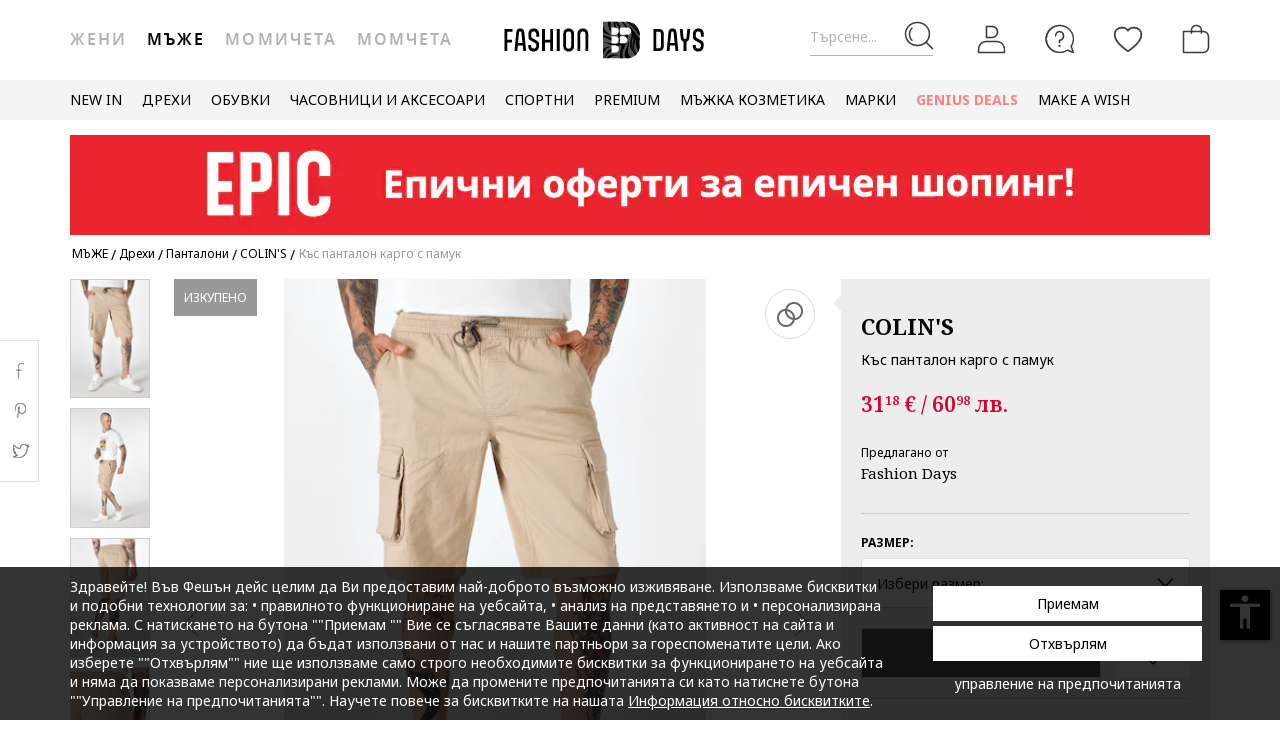

--- FILE ---
content_type: text/html; charset=UTF-8
request_url: https://www.fashiondays.bg/p/%D0%9A%D1%8A%D1%81-%D0%BF%D0%B0%D0%BD%D1%82%D0%B0%D0%BB%D0%BE%D0%BD-%D0%BA%D0%B0%D1%80%D0%B3%D0%BE-%D1%81-%D0%BF%D0%B0%D0%BC%D1%83%D0%BA-%D0%9C%D1%8A%D0%B6%D0%B5-colin-s-p7470993-2/
body_size: 32853
content:
<!DOCTYPE html><html lang="bg"><head>    <title>Къс панталон карго с памук - COLIN&#039;S (CL1064141-BEI)</title>
    <meta charset="utf-8">
        <meta content="Поръчай сега Къс панталон карго с памук от COLIN&#039;S CL1064141-BEI и ще получиш ✅30-дневен период на връщане ✅100% Оригинални Продукти ✅Проверка на пратката" name="description"/>
            <link rel="canonical"
              href="https://www.fashiondays.bg/p/%D0%9A%D1%8A%D1%81-%D0%BF%D0%B0%D0%BD%D1%82%D0%B0%D0%BB%D0%BE%D0%BD-%D0%BA%D0%B0%D1%80%D0%B3%D0%BE-%D1%81-%D0%BF%D0%B0%D0%BC%D1%83%D0%BA-%D0%9C%D1%8A%D0%B6%D0%B5-colin-s-p7470993-2/"/>
    
    <link rel="search" title="Search on Fashion Days" type="application/opensearchdescription+xml" href=https://www.fashiondays.bg/page/open-search>

            <meta name="viewport" content="width=device-width, initial-scale=1.0">
    
            

                    <meta content="index, follow" name="robots" />
    
            <meta content="product" property="og:type" />
    <meta content="Fashion Days" property="og:site_name" />
    <meta content="bg_BG" property="og:locale" />
    <meta content="https://www.fashiondays.bg/p/%D0%9A%D1%8A%D1%81-%D0%BF%D0%B0%D0%BD%D1%82%D0%B0%D0%BB%D0%BE%D0%BD-%D0%BA%D0%B0%D1%80%D0%B3%D0%BE-%D1%81-%D0%BF%D0%B0%D0%BC%D1%83%D0%BA-%D0%9C%D1%8A%D0%B6%D0%B5-colin-s-p7470993-2/" property="og:url" />
    <meta content="Къс панталон карго с памук COLIN&#039;S" property="og:title" />
    <meta content="Къс панталон карго с памук на COLIN&#039;S и още много други продукти във Fashion Days" property="og:description" />
        <meta content="https://fdcdn.akamaized.net/m/390x585/products/71246/71245266/images/res_066b3262da1a291f0e34488fe8cbeb68.jpg?s=IdvuH9rclxDg" property="og:image"/>
        <meta content="https://fdcdn.akamaized.net/m/390x585/products/71246/71245266/images/res_066b3262da1a291f0e34488fe8cbeb68.jpg?s=IdvuH9rclxDg" property="og:image:secure_url"/>
    <meta content="https://fdcdn.akamaized.net/m/390x585/products/71246/71245266/images/res_c5585c5ae5066c3dfcdc841ec1bf96d4.jpg?s=jIty8eJYJTQZ" property="og:image"/>
        <meta content="https://fdcdn.akamaized.net/m/390x585/products/71246/71245266/images/res_c5585c5ae5066c3dfcdc841ec1bf96d4.jpg?s=jIty8eJYJTQZ" property="og:image:secure_url"/>
                <meta content="product" property="twitter:card"/>
            <meta content="@FashionDaysBG" property="twitter:site"/>
        <meta content="Къс панталон карго с памук" property="twitter:title"/>
    <meta content="https://fdcdn.akamaized.net/m/390x585/products/71246/71245266/images/res_066b3262da1a291f0e34488fe8cbeb68.jpg?s=IdvuH9rclxDg" property="twitter:image"/>
    <meta content="Къс панталон карго с памук на COLIN&#039;S и още много други продукти във Fashion Days"
          property="twitter:description"/>
    <meta content="PRICE" property="twitter:label1"/>
    <meta content="31.18" property="twitter:data1"/>
    <meta content="AVAILABILITY" property="twitter:label2"/>
    <meta content="Out of stock" property="twitter:data2"/>

            <meta name="p:domain_verify" content="d005333e60f4c2d378cd8ff0aa36563b" />
    
            <meta property="al:ios:url" content="com.fashiondays://www.fashiondays.bg/p/%D0%9A%D1%8A%D1%81-%D0%BF%D0%B0%D0%BD%D1%82%D0%B0%D0%BB%D0%BE%D0%BD-%D0%BA%D0%B0%D1%80%D0%B3%D0%BE-%D1%81-%D0%BF%D0%B0%D0%BC%D1%83%D0%BA-%D0%9C%D1%8A%D0%B6%D0%B5-colin-s-p7470993-2/" />
        <meta property="al:ios:app_store_id" content="614384628" />
        <meta property="al:ios:app_name" content="Fashion Days" />

        <meta property="al:android:url" content="com.fashiondays://www.fashiondays.bg/p/%D0%9A%D1%8A%D1%81-%D0%BF%D0%B0%D0%BD%D1%82%D0%B0%D0%BB%D0%BE%D0%BD-%D0%BA%D0%B0%D1%80%D0%B3%D0%BE-%D1%81-%D0%BF%D0%B0%D0%BC%D1%83%D0%BA-%D0%9C%D1%8A%D0%B6%D0%B5-colin-s-p7470993-2/" />
        <meta property="al:android:app_name" content="Fashion Days" />
        <meta property="al:android:package" content="com.fashiondays.android" />

        <meta property="al:web:url" content="https://www.fashiondays.bg/p/%D0%9A%D1%8A%D1%81-%D0%BF%D0%B0%D0%BD%D1%82%D0%B0%D0%BB%D0%BE%D0%BD-%D0%BA%D0%B0%D1%80%D0%B3%D0%BE-%D1%81-%D0%BF%D0%B0%D0%BC%D1%83%D0%BA-%D0%9C%D1%8A%D0%B6%D0%B5-colin-s-p7470993-2/" />
    
    <meta property="fb:app_id" content="1771937399725515">

    <link rel="apple-touch-icon" sizes="180x180" href="/images/webui/favicon/apple-touch-icon-xmas-180x180.png">
    <link rel="icon" type="image/png" sizes="32x32" href="/images/webui/favicon/favicon-xmas-32x32.png">
    <link rel="icon" type="image/png" sizes="16x16" href="/images/webui/favicon/favicon-xmas-16x16.png">
    <link rel="manifest" href="/images/webui/favicon/site.webmanifest">

    <link rel="preconnect" href="https://fonts.gstatic.com" crossorigin>
    <link href="https://fonts.googleapis.com/css2?family=Noto+Sans:ital,wght@0,400;0,700;1,400&display=swap" rel="stylesheet">
    <link href="https://fonts.googleapis.com/css2?family=Noto+Serif:wght@400;700&display=swap" rel="stylesheet">

    
    
            <link rel="stylesheet" href="/assets/02092c389833cc051b831f01882abb4e01cee4ab/static/css-assets/productDetails.css?02092c389833cc051b831f01882abb4e01cee4ab">

        
    <!--[if lt IE 10]>
    <script src="/assets/02092c389833cc051b831f01882abb4e01cee4ab/static/js-assets/matchMedia.js?02092c389833cc051b831f01882abb4e01cee4ab"></script>
    <![endif]-->

            <script src="https://cdn.onesignal.com/sdks/OneSignalSDK.js" async=""></script>
<script>

        OneSignal = window.OneSignal || [];

            OneSignal.push(function() {
            OneSignal.init({
                appId: "5837d068-4c92-4770-a91c-3d9e0e80cd34",
            });
        });
    
    OneSignal.push(["addListenerForNotificationOpened", function(payload) {
        OneSignal.getUserId(function(userId) {
            registerGaEvent({
                category: 'os_addListenerForNotificationOpened',
                action: 'u_id ' + userId,
                label: 'n_id ' + payload.id
            });
        });
    }]);

    OneSignal.push(function() {
        // Occurs when the user's subscription changes to a new value.
        OneSignal.on('notificationPermissionChange', function(permissionChange) {
            let currentPermission = permissionChange.to;
            OneSignal.getUserId(function(userId) {
                registerGaEvent({
                    category: 'os_notificationPermissionChange',
                    action: 'u_id ' + userId,
                    label: currentPermission
                });
            });
        });
    });

    OneSignal.push(function() {
        // Occurs when native browser prompt is shown
        OneSignal.on('permissionPromptDisplay', function() {
            registerGaEvent({
                category: 'os_permissionPromptDisplay',
                action: 'displayed'
            });
        });
    });

    OneSignal.push(function() {
        // Occurs when the user's subscription changes to a new value.
        OneSignal.on('subscriptionChange', function(isSubscribed) {
            OneSignal.getUserId(function(userId) {
                registerGaEvent({
                    category: 'os_subscriptionChange',
                    action: 'u_id ' + userId,
                    label: isSubscribed
                });
            })
        });
    });

    OneSignal.push(function() {
        OneSignal.on('popoverShown', function() {
            registerGaEvent({
                category: 'os_popoverPromptDisplay',
                action: 'displayed'
            });
        });
    });

    OneSignal.push(function() {
        OneSignal.on('popoverAllowClick', function() {
            registerGaEvent({
                category: 'os_popoverAllowClick',
                action: 'allowed'
            });
        });
    });

    OneSignal.push(function() {
        OneSignal.on('popoverCancelClick', function() {
            registerGaEvent({
                category: 'os_popoverCancelClick',
                action: 'cancel'
            });
        });
    });

    OneSignal.push(function() {
        OneSignal.on('popoverClosed', function() {
            registerGaEvent({
                category: 'os_popoverClosed',
                action: 'closed'
            });
        });
    });

    </script>    
     
        <script type="text/javascript">
    authToken = 'anon-6efd63ea9a00feca640f73ef1da88790bcfb8cc4';
    var customerId = '1';
</script>
    <script>
        let gtmListingData = {"listType":"Direct","listingName":"Direct","listDetail":"Direct","listSource":"PDP"};
            </script>
    <div></div>
                    <script type="text/javascript">
  var dataLayer = dataLayer || [];
  var gtmProductData = {"customer":{"customerId":1,"customerUniqueId":1,"customerStatus":"unregistered","referrerId":1,"referrerName":"N\/A","customerGender":"N\/A","customerMemberSince":"N\/A","customerLastLogin":"N\/A","customerBuyerSince":"N\/A","customerFirstPurchase":"N\/A","customerLastPurchase":"N\/A","customerOrders":"N\/A","recentProductsStatus":"N\/A","email":{"nl":"N\/A","fav":"N\/A","alerts":"N\/A","survey":"N\/A"},"customerClusterId":900,"customerGeniusFlag":"N\/A","customerGeniusTier":"N\/A","customerBnplEligibility":"N\/A","customerUserDomain":"N\/A","genius_initial_cluster":"N\/A","genius_current_cluster":"N\/A","currentCohort":"N\/A","customerNotificationBannerStatus":{"toucp":false},"customerCookieExternalIdsRejected":["FitAnalitycs","Google Analytics","Inspectlet","WisePops","Firebase","Criteo","Google Ads","Bing","RTB","Emarsys","Facebook","ProfitShare","Pinterest","TikTok","MGID","Teads","Google Ads Personalization"],"customerSocialLoginEmag":"N\/A","customerHasPhone":"N\/A"},"unique_token":"176886342622173","customerId":1,"customerUniqueId":1,"customerStatus":"unregistered","referrerId":1,"referrerName":"N\/A","customerGender":"N\/A","customerMemberSince":"N\/A","customerLastLogin":"N\/A","customerBuyerSince":"N\/A","customerFirstPurchase":"N\/A","customerLastPurchase":"N\/A","customerOrders":"N\/A","recentProductsStatus":"N\/A","email":{"nl":"N\/A","fav":"N\/A","alerts":"N\/A","survey":"N\/A"},"customerClusterId":900,"customerGeniusFlag":"N\/A","customerGeniusTier":"N\/A","customerBnplEligibility":"N\/A","customerUserDomain":"N\/A","genius_initial_cluster":"N\/A","genius_current_cluster":"N\/A","currentCohort":"N\/A","customerNotificationBannerStatus":{"toucp":false},"customerCookieExternalIdsRejected":["FitAnalitycs","Google Analytics","Inspectlet","WisePops","Firebase","Criteo","Google Ads","Bing","RTB","Emarsys","Facebook","ProfitShare","Pinterest","TikTok","MGID","Teads","Google Ads Personalization"],"customerSocialLoginEmag":"N\/A","customerHasPhone":"N\/A","product":{"hasVideo":"no","name":"\u041a\u044a\u0441 \u043f\u0430\u043d\u0442\u0430\u043b\u043e\u043d \u043a\u0430\u0440\u0433\u043e \u0441 \u043f\u0430\u043c\u0443\u043a","productDescription":229,"brandId":311697,"brandName":"COLIN'S","classification":"CLOTHING","classificationId":4,"subClassification":"PANTS","subClassificationId":"43","buyingCategory":"2379","tagId":2,"parentProductId":7470993,"productId":7470993,"sku":"CL1064141-BEI","skuVariant":"CL1064141-BEI","vendorId":1,"price":31.18,"priceRRP":31.18,"availabilityId":"6 | 6 | 6 | 6 | 6","listingPosition":-1,"productStatus":"sold out","isConsignment":"yes | yes | yes | yes | yes"}};
  beemUsedProducts = {
    localStorageKey: 'beemUsedProducts',
    all: function () {
        var ids = JSON.parse(localStorage.getItem(this.localStorageKey));
        if (!ids) {
            ids = {};
        }
        return ids;
    },
    push: function (productId) {
        var ids = this.all();
        ids[parseInt(productId)] = true;
        localStorage.setItem(this.localStorageKey, JSON.stringify(ids));
    },
    has: function (productId) {
        return this.all().hasOwnProperty(productId);
    }
  }
  if (typeof gtmProductData.product === 'object') {
    gtmProductData.product.arFeature = beemUsedProducts.has(gtmProductData.product.parentProductId) ? 'yes' : 'no';
  }
  if (typeof gtmProductData.cart !== 'undefined' && typeof gtmProductData.cart.products !== 'undefined' && Array.isArray(gtmProductData.cart.products)) {
    gtmProductData.cart.products.map(function(product){product.arFeature = beemUsedProducts.has(product.parentProductId) ? 'yes' : 'no';});
  }
  var gtmData = gtmProductData;
  if (typeof gtmListingData === 'undefined') {
    gtmListingData = {};
  }
  if (gtmData.product) {
    gtmData.product = {...gtmProductData.product, ...gtmListingData};
  } else {
    gtmData = {...gtmProductData, ...gtmListingData};
  }
  Object.keys(gtmData).forEach((key) => (gtmData[key] == null) && delete gtmData[key]);

  if (Object.keys(gtmData).length) {
    if (typeof dataLayer[0] !== undefined) {
      dataLayer[0] = Object.assign({}, dataLayer[0], gtmData);
    } else {
      dataLayer.push(gtmData);
    }
  }
</script>

        <!-- Google Tag Manager -->
<script>(function(w,d,s,l,i){w[l]=w[l]||[];w[l].push({'gtm.start': new Date().getTime(),event:'gtm.js'});var f=d.getElementsByTagName(s)[0], j=d.createElement(s),dl=l!='dataLayer'?'&l='+l:'';j.async=true;j.src='//www.googletagmanager.com/gtm.js?id='+i+dl;f.parentNode.insertBefore(j,f);})(window,document,'script','dataLayer','GTM-5MGVZV');</script>
<!-- End Google Tag Manager -->

    

</head>
<body id="site-bg"
    class="clearfix bg"
    style="" onunload="" >

    
            <!-- Google Tag Manager -->
<noscript><iframe src="//www.googletagmanager.com/ns.html?id=GTM-5MGVZV" height="0" width="0" style="display:none;visibility:hidden"></iframe></noscript>
<!-- End Google Tag Manager -->

    
    <noscript>
        <div id="noscript"><div class="alertmessage">За пълен достъп до съдържанието на страницата, моля активирайте Javascript настройките на вашия браузър</div></div>
    </noscript>

    <!-- pzk-web-23.m247.fd.corp -->

    <div id="unsupported-browsers">
        <div class="container">
            <div class="row">
                <div class="col-xs-12">
                    <span>Използвате стара версия на вашия браузър. Моля, свалете последната версия на браузъра за оптимално шопинг изживяване.</span>
                    <span class="f-right"><a href="javascript: void(0);">Благодаря, разбрах.</a> </span>
                </div>
            </div>
        </div>
    </div>
        <div id="full-site-canvas" class="">
        <div class="backdrop-canvas"></div>
                    
    
    <div id="head-section">
        

    


<header class="header">
    <div class="container">
                    <nav class="my-account-menu">
                <div class="nav nav-pills">
                    <div class="top-menu-item">
                        <a href="javascript:void(0)" id="mobile-search" aria-label="Търсене...">
                            <span class="text-placeholder">Търсене...</span>
                            <div class="container-icon">
                                <i class="icon icon-fdux_search"></i>
                            </div>
                        </a>
                    </div>
                    <div class="" id="user-mobile-area" data-100vh-max="sm">
                            <div class="top-menu-item my-account" id="login-dropdown">
                                <a id="customer-account"                                     class="hasArrow "                                   href="/customer/authentication?auth_source=accountMenu" aria-label="Вход">
                                    <div class="container-icon">
                                        <i class="icon icon-fdux_profile"></i>
                                    </div>
                                </a>
                                                                <div class="account-menu" data-login-flow-page="miniMenu">
                                    <div class="login-form">
                                        <span class="sub-title">Влез с имейл</span>
                                        <div class="get-login-form">
                                            <div class="fd-spinner is-shown"></div>
                                        </div>
                                        <div class="forgot-new" id="login-p">
                                            <div class="forgot-pass">
                                                <a href="https://www.fashiondays.bg/customer/recover-password" id="forget-password-open">Забравена парола</a>
                                            </div>
                                                                                            <div class="social-connect-login">
                                                    
    <div class="emag-login">
        <button
                class="btn-emag"
                onclick="handleEmagLogin()"
                type="button"
                aria-label="Впиши се с eMAG"
                data-login-flow-action="emagLoginClick"
        >
            <div>
                <span class="emag-icon"></span>
                <span class="emag">Впиши се с eMAG</span>
            </div>
        </button>
    </div>

<script>
    function handleEmagLogin() {
        const nlAccept = document.getElementById('register-newsletter_subscription_type')?.checked ? 1 : 0;
        const url = `${Routing.generate('customer_social_redirect_to_emag')}${nlAccept ? '?nl_accept=1' : ''}`;
        window.location.href = url;
    }
</script>

<div class="wrapper-secondary-social">
        <div class="facebook-login">
        <button
                class="btn-facebook"
                onclick="SocialConnectApp.triggerFacebookLogin()"
                type="button"
                aria-label="Впиши се с Facebook"
                data-login-flow-action="facebookLoginClick"
        >
            <div>
                <span class="facebook-icon"></span>
                <span class="facebook">Впиши се с Facebook</span>
            </div>
        </button>
    </div>
            <div class="google-login">
        <button
                class="btn-google"
                onclick="SocialConnectApp.triggerGoogleLogin()"
                type="button"
                aria-label="Впиши се с Google"
                data-login-flow-action="googleLoginClick"
        >
            <div>
                <span class="google-icon"></span>
                <span class="google">Впиши се с Google</span>
            </div>
        </button>
    </div>
            <div class="apple-login">
        <button
                class="btn-apple"
                onclick="SocialConnectApp.triggerAppleLogin()"
                type="button"
                aria-label="Влез с Apple"
                data-login-flow-action="appleLoginClick"
        >
            <div>
                <span class="icon-fdux_apple_logo"></span>
                <span class="apple">Влез с Apple</span>
            </div>
        </button>
    </div>
    </div>
<div class="clearfix"></div>
                                                </div>
                                                                                        <div class="clearfix"></div>
                                            <div class="new-account">
                                                <a href="https://www.fashiondays.bg/customer/authentication/register" id="register-open">Регистрирай се</a>
                                            </div>
                                        </div>
                                    </div>
                                    <div class="register-form">
                                        <span class="sub-title">Впиши се с имейл</span>
                                        <div class="get-register-form"></div>
                                                                                    <div class="social-connect-login">
                                                
    <div class="emag-login">
        <button
                class="btn-emag"
                onclick="handleEmagLogin()"
                type="button"
                aria-label="Впиши се с eMAG"
                data-login-flow-action="emagLoginClick"
        >
            <div>
                <span class="emag-icon"></span>
                <span class="emag">Впиши се с eMAG</span>
            </div>
        </button>
    </div>

<script>
    function handleEmagLogin() {
        const nlAccept = document.getElementById('register-newsletter_subscription_type')?.checked ? 1 : 0;
        const url = `${Routing.generate('customer_social_redirect_to_emag')}${nlAccept ? '?nl_accept=1' : ''}`;
        window.location.href = url;
    }
</script>

<div class="wrapper-secondary-social">
        <div class="facebook-login">
        <button
                class="btn-facebook"
                onclick="SocialConnectApp.triggerFacebookLogin()"
                type="button"
                aria-label="Впиши се с Facebook"
                data-login-flow-action="facebookLoginClick"
        >
            <div>
                <span class="facebook-icon"></span>
                <span class="facebook">Впиши се с Facebook</span>
            </div>
        </button>
    </div>
            <div class="google-login">
        <button
                class="btn-google"
                onclick="SocialConnectApp.triggerGoogleLogin()"
                type="button"
                aria-label="Впиши се с Google"
                data-login-flow-action="googleLoginClick"
        >
            <div>
                <span class="google-icon"></span>
                <span class="google">Впиши се с Google</span>
            </div>
        </button>
    </div>
            <div class="apple-login">
        <button
                class="btn-apple"
                onclick="SocialConnectApp.triggerAppleLogin()"
                type="button"
                aria-label="Влез с Apple"
                data-login-flow-action="appleLoginClick"
        >
            <div>
                <span class="icon-fdux_apple_logo"></span>
                <span class="apple">Влез с Apple</span>
            </div>
        </button>
    </div>
    </div>
<div class="clearfix"></div>
                                            </div>
                                                                                <a href="https://www.fashiondays.bg/customer/authentication" class="already-user" id="register-login-link">Вече имате профил?</a>
                                    </div>
                                </div>
                                                            </div>
                            <div class="top-menu-item">
                                <a href="/page/faq/" id="customer-support"  class="follow-href "  aria-label="FAQ">
                                    <div class="container-icon">
                                        <i class="icon icon-fdux_help"></i>
                                    </div>
                                    <div class="text">Помощ</div>
                                </a>
                            </div>
                        </div>
                        <div class="top-menu-item">
                            <a href="/wishlist" id="wishlist-top-menu" aria-label="Любими">
                                <div class="container-icon">
                                    <i class="icon icon-fdux_wishlist"></i>
                                    <span id="prodFavCountHeader" class="top-menu-item__counter"></span>
                                </div>
                                <div class="text">ЛЮБИМИ ПРОДУКТИ</div>
                            </a>
                        </div>
                        <div class="top-menu-item">
                            <a href="/cart/" id="customer-basket" class="basket-link " aria-label="Количка">
                                <div class="container-icon">
                                    <i class="icon icon-fdux_cart"></i>
                                    <span id="prodCartCountHeader" class="concealed top-menu-item__counter"></span>
                                </div>
                                <div class="text">Количка</div>
                            </a>
                        </div>
                        <div class="top-menu-item">
                            <a href="javascript: void(0);" id="mobile-login" aria-label="Вход">
                                <div class="container-icon">
                                    <i class="icon icon-fdux_profile"></i>
                                </div>
                            </a>
                        </div>                    <div id="basket-notification" class="header-notification">
                        <span>Продуктът е добавен в количката</span>
                    </div>
                    <div id="fav-notification" class="header-notification"
                         data-text-new="Продуктът е добавен към Любими продукти."
                         data-text-existing="Продуктът вече е отбелязан като любим и е преместен в началото на списъка.">
                        <span></span>
                    </div>
                </div>
            </nav>
        
                    <div class="hidden-md hidden-lg visible-xs visible-sm burger-menu">
                <input type="checkbox" class="burger-menu__checkbox hidden" id="burger-menu">
                <label class="burger-menu__btn" for="burger-menu">
                    <div class="burger-menu__icon"></div>
                </label>
            </div>
                                                                <nav id="tag-menu" class="hidden-xs hidden-sm visible-md visible-lg" aria-label="Gender Menu">
        <ul class="nav">
                                    <li>
                    <a href="/t/%D0%96%D0%B5%D0%BD%D0%B8/"  data-tag-id="1">Жени</a>
                </li>
                                                <li>
                    <a href="/t/%D0%9C%D1%8A%D0%B6%D0%B5/" class="active" data-tag-id="2">Мъже</a>
                </li>
                                                <li>
                    <a href="/t/%D0%9C%D0%BE%D0%BC%D0%B8%D1%87%D0%B5%D1%82%D0%B0/"  data-tag-id="7">Момичета</a>
                </li>
                                                <li>
                    <a href="/t/%D0%9C%D0%BE%D0%BC%D1%87%D0%B5%D1%82%D0%B0/"  data-tag-id="8">Момчета</a>
                </li>
                        </ul>
</nav>
                
                    <a class="navbar-brand" id="logo-link" href="https://www.fashiondays.bg/t/%D0%9C%D1%8A%D0%B6%D0%B5/"
               title="Модна дестинация #1">
                 <span class="hidden-xs visible-sm visible-md visible-lg logo-header-desktop">
                  <img src="/images/webui/logo/logo_desktop_autumn_24.svg?02092c389833cc051b831f01882abb4e01cee4ab" width="200"
                       height="40" alt="Fashion Days">
                </span>
                <span class="visible-xs hidden-sm hidden-md hidden-lg logo-header-responsive">
                    <img src="/images/webui/logo/logo_responsive_autumn_24.svg?02092c389833cc051b831f01882abb4e01cee4ab" width="34"
                         height="34" alt="Fashion Days">
                </span>
            </a>
            
                    <div class="search-container ui-front" id="search-container">
                                <form method="GET" action="/search/" id="search-form" class="clearfix">
                    <button type="button" id="close-search" class="btn search__btn"></button>
                    <div id="clear-search-field" class="search__btn">
                        <i class="icon icon-x-close"></i>
                    </div>
                    <input type="text" id="search-input" name="q" placeholder="Търси в уебсайта..." value="" autocomplete="off">
                    <input type="hidden" name="effective_search" value="1">
                    <button id="search-submit" class="btn search__btn" value="Търси">
                        <span class="icon-fdux_search"></span>
                    </button>
                    <ul id="search-container__results"></ul>
                </form>
            </div>
        
            </div>
</header>
<script type="text/javascript">
	const noMenuAuth = false
</script>

                    









<div id="main-menu" data-100vh-max="sm"><div class="visible-xs visible-sm hidden-md hidden-lg main-menu__tag-responsive-nav"><ul><li><a href="/t/%D0%96%D0%B5%D0%BD%D0%B8/"  data-tag-id="1">Жени</a></li><li><a href="/t/%D0%9C%D1%8A%D0%B6%D0%B5/" class="active" data-tag-id="2">Мъже</a></li><li><a href="/t/%D0%9C%D0%BE%D0%BC%D0%B8%D1%87%D0%B5%D1%82%D0%B0/"  data-tag-id="7">Момичета</a></li><li><a href="/t/%D0%9C%D0%BE%D0%BC%D1%87%D0%B5%D1%82%D0%B0/"  data-tag-id="8">Момчета</a></li></ul></div><div class="container main-menu__container"><nav class="main-menu__nav-container main-menu__nav-container--base clearfix" aria-label="Main Menu"><ul class="main-menu__nav"><li class="main-menu__tag-responsive"><a href="/t/%D0%9C%D1%8A%D0%B6%D0%B5/">
                                    Виж Начална страница Мъже
                                </a></li><li class="main-menu__item"><span style=""
                                          class=""
                                          data-item-type="3">
                                          NEW IN
                                          
                                    </span><div class="main-menu__overlay"><div class="main-menu__overlay-title">NEW IN</div><div class="main-menu__overlay-content main-menu__overlay-content--banner main-menu__overlay-content--banner--2"><a class="main-menu__item-child main-menu__item-child--is-bold  "
           href="/s/new-this-week-m/"
           style=""
             data-item-type="8"><span class="main-menu__item-child__title">НОВО ТАЗИ СЕДМИЦА</span></a><a class="main-menu__item-child main-menu__item-child--is-bold  "
           href="/s/new-this-month-m/"
           style=""
             data-item-type="8"><span class="main-menu__item-child__title">НОВО ТОЗИ МЕСЕЦ</span></a><span class="main-menu__item-empty-line" data-item-type="1"></span><span class="main-menu__item-child main-menu__item-child--is-bold  "
              style="" data-item-type="3">
              ПАЗАРУВАЙ ПО КАТЕГОРИЯ
        </span><a class="main-menu__item-child   "
           href="/s/fresh-fits-new-in-m/"
           style=""
             data-item-type="8"><span class="main-menu__item-child__title">Свежи модели/ Дрехи</span></a><a class="main-menu__item-child   "
           href="/s/step-up-new-in-m/"
           style=""
             data-item-type="8"><span class="main-menu__item-child__title">Нов любим чифт/ Обувки</span></a><a class="main-menu__item-child   "
           href="/s/finishing-touches-new-in-m/"
           style=""
             data-item-type="8"><span class="main-menu__item-child__title">Ефектни акценти/ Аксесоари</span></a><span class="main-menu__item-column-break" data-item-type="2"></span><span class="main-menu__item-child main-menu__item-child--is-bold  "
              style="" data-item-type="3">
              ЛУКС КОЛЕКЦИИ
        </span><a class="main-menu__item-child   "
           href="/g/golden-goose"
           style=""
             data-item-type="8"><span class="main-menu__item-child__title">Golden Goose модели</span></a><a class="main-menu__item-child   "
           href="/s/high-end-watches-accents-m/"
           style=""
             data-item-type="8"><span class="main-menu__item-child__title">Луксозни часовници и акценти</span></a><a class="main-menu__item-child   "
           href="/s/elevated-soles-m/"
           style=""
             data-item-type="8"><span class="main-menu__item-child__title">Висок клас обувки</span></a><span class="main-menu__item-empty-line" data-item-type="1"></span><span class="main-menu__item-child main-menu__item-child--is-bold  "
              style="" data-item-type="3">
              FD MALL
        </span><a class="main-menu__item-child   "
           href="https://www.fashiondays.bg/shop/sport-m/"
           style=""
             data-item-type="8"><span class="main-menu__item-child__title">THE SPORT SHOP</span></a><a class="main-menu__item-child   "
           href="https://www.fashiondays.bg/shop/premium-m/"
           style=""
             data-item-type="8"><span class="main-menu__item-child__title">THE PREMIUM SHOP</span></a><a class="main-menu__item-child   "
           href="https://www.fashiondays.bg/shop/affordable-m/"
           style=""
             data-item-type="8"><span class="main-menu__item-child__title">THE AFFORDABLE SHOP</span></a><a class="main-menu__item-child   "
           href="https://www.fashiondays.bg/shop/denim-m/"
           style=""
             data-item-type="8"><span class="main-menu__item-child__title">THE DENIM SHOP</span></a><a class="main-menu__item-child   "
           href="https://www.fashiondays.bg/shop/inspo-m/"
           style=""
             data-item-type="8"><span class="main-menu__item-child__title">THE FW25 SHOP</span></a><a class="main-menu__item-child  main-menu__item-child--has-banner main-menu__item-child--has-banner--2"
           href="/s/new-this-month-m/"
           style=""
             data-item-type="8"><span class="main-menu__item-child__title">Banner 2 columns NEW IN</span><picture><source media="(min-width: 992px)" srcset="https://fdcdn.akamaized.net/b/538x433/vNw-538x433.jpg?s=8UGrjHS9p0mZ"><source media="(max-width: 991px)" srcset="https://fdcdn.akamaized.net/b/930x240/vNx-930x240.jpg?s=YUOoqgbPwKnN"><img loading="lazy" class="main-menu__item-child__banner" src="https://fdcdn.akamaized.net/b/930x240/vNx-930x240.jpg?s=YUOoqgbPwKnN" alt=""></picture></a></div><a href="javascript:;" role="button" class="main-menu__overlay-back"><i class="icon icon-fd-left-arrow"></i> Назад
                                        </a></div></li><li class="main-menu__item"><span style=""
                                          class=""
                                          data-item-type="3">
                                          ДРЕХИ
                                          
                                    </span><div class="main-menu__overlay"><div class="main-menu__overlay-title">ДРЕХИ</div><div class="main-menu__overlay-content main-menu__overlay-content--banner main-menu__overlay-content--banner--2"><a class="main-menu__item-child main-menu__item-child--is-bold  "
           href="/s/app-new-in-menu-mmse-m"
           style=""
             data-item-type="7"><span class="main-menu__item-child__title">НОВИ ПРЕДЛОЖЕНИЯ</span></a><span class="main-menu__item-child main-menu__item-child--is-bold  "
              style="" data-item-type="3">
              КАТЕГОРИИ
        </span><a class="main-menu__item-child   "
           href="/g/%D0%9C%D1%8A%D0%B6%D0%B5-/%D0%94%D1%80%D0%B5%D1%85%D0%B8-%D0%AF%D0%BA%D0%B5%D1%82%D0%B0"
           style=""
             data-item-type="6"><span class="main-menu__item-child__title">Якета</span></a><a class="main-menu__item-child   "
           href="/g/%D0%9C%D1%8A%D0%B6%D0%B5-/%D0%94%D1%80%D0%B5%D1%85%D0%B8-%D0%94%D1%8A%D0%BD%D0%BA%D0%B8"
           style=""
             data-item-type="6"><span class="main-menu__item-child__title">Дънки</span></a><a class="main-menu__item-child   "
           href="/g/%D0%9C%D1%8A%D0%B6%D0%B5-/%D0%94%D1%80%D0%B5%D1%85%D0%B8-%D0%A2%D0%95%D0%9D%D0%98%D0%A1%D0%9A%D0%98"
           style=""
             data-item-type="6"><span class="main-menu__item-child__title">Тениски</span></a><a class="main-menu__item-child   "
           href="/g/%D0%9C%D1%8A%D0%B6%D0%B5-/%D0%94%D1%80%D0%B5%D1%85%D0%B8-%D0%9F%D0%B0%D0%BB%D1%82%D0%B0"
           style=""
             data-item-type="6"><span class="main-menu__item-child__title">Палта</span></a><a class="main-menu__item-child   "
           href="/g/%D0%9C%D1%8A%D0%B6%D0%B5-/%D0%94%D1%80%D0%B5%D1%85%D0%B8-%D0%9F%D0%BB%D0%B5%D1%82%D0%B5%D0%BD%D0%B8_%D0%BC%D0%BE%D0%B4%D0%B5%D0%BB%D0%B8"
           style=""
             data-item-type="6"><span class="main-menu__item-child__title">Пуловери и жилетки</span></a><a class="main-menu__item-child   "
           href="/g/%D0%9C%D1%8A%D0%B6%D0%B5-/%D0%94%D1%80%D0%B5%D1%85%D0%B8-%D0%A1%D0%B0%D0%BA%D0%B0"
           style=""
             data-item-type="6"><span class="main-menu__item-child__title">Сака</span></a><a class="main-menu__item-child   "
           href="/g/%D0%9C%D1%8A%D0%B6%D0%B5-/%D0%94%D1%80%D0%B5%D1%85%D0%B8-%D0%9F%D0%B0%D0%BD%D1%82%D0%B0%D0%BB%D0%BE%D0%BD%D0%B8"
           style=""
             data-item-type="6"><span class="main-menu__item-child__title">ПАНТАЛОНИ</span></a><a class="main-menu__item-child   "
           href="/g/%D0%9C%D1%8A%D0%B6%D0%B5-/%D0%94%D1%80%D0%B5%D1%85%D0%B8-%D0%A1%D1%83%D0%B8%D1%82%D1%88%D1%8A%D1%80%D1%82%D0%B8_%D1%81_%D0%BA%D0%B0%D1%87%D1%83%D0%BB%D0%BA%D0%B0"
           style=""
             data-item-type="6"><span class="main-menu__item-child__title">Суитшърти</span></a><a class="main-menu__item-child   "
           href="/g/%D0%9C%D1%8A%D0%B6%D0%B5-/%D0%94%D1%80%D0%B5%D1%85%D0%B8-%D0%91%D0%BB%D1%83%D0%B7%D0%B8"
           style=""
             data-item-type="6"><span class="main-menu__item-child__title">Блузи</span></a><a class="main-menu__item-child   "
           href="/g/%D0%9C%D1%8A%D0%B6%D0%B5-/%D0%94%D1%80%D0%B5%D1%85%D0%B8-%D0%A0%D0%B8%D0%B7%D0%B8"
           style=""
             data-item-type="6"><span class="main-menu__item-child__title">Ризи</span></a><a class="main-menu__item-child   "
           href="/g/%D0%9C%D1%8A%D0%B6%D0%B5-/%D0%94%D1%80%D0%B5%D1%85%D0%B8-%D0%9F%D0%B8%D0%B6%D0%B0%D0%BC%D0%B8_%D0%B8_%D1%85%D0%B0%D0%BB%D0%B0%D1%82%D0%B8"
           style=""
             data-item-type="6"><span class="main-menu__item-child__title">Домашно облекло и халати за баня</span></a><a class="main-menu__item-child   "
           href="/g/%D0%9C%D1%8A%D0%B6%D0%B5-/%D0%94%D1%80%D0%B5%D1%85%D0%B8-%D0%9F%D0%B8%D0%B6%D0%B0%D0%BC%D0%B8_%D0%B8_%D1%85%D0%B0%D0%BB%D0%B0%D1%82%D0%B8"
           style=""
             data-item-type="6"><span class="main-menu__item-child__title">Пижами</span></a><a class="main-menu__item-child   "
           href="/g/%D0%9C%D1%8A%D0%B6%D0%B5-/%D0%94%D1%80%D0%B5%D1%85%D0%B8-%D0%A7%D0%BE%D1%80%D0%B0%D0%BF%D0%B8"
           style=""
             data-item-type="6"><span class="main-menu__item-child__title">Чорапи</span></a><a class="main-menu__item-child   "
           href="/g/%D0%9C%D1%8A%D0%B6%D0%B5-/%D0%94%D1%80%D0%B5%D1%85%D0%B8-%D0%91%D0%B5%D0%BB%D1%8C%D0%BE"
           style=""
             data-item-type="6"><span class="main-menu__item-child__title">Бельо</span></a><a class="main-menu__item-child   "
           href="/g/%D0%9C%D1%8A%D0%B6%D0%B5-/%D0%94%D1%80%D0%B5%D1%85%D0%B8-%D0%9A%D0%BE%D0%BC%D0%BF%D0%BB%D0%B5%D0%BA%D1%82%D0%B8_%D0%B1%D0%B0%D0%BD%D1%81%D0%BA%D0%B8"
           style=""
             data-item-type="6"><span class="main-menu__item-child__title">Плажно облекло и бански</span></a><a class="main-menu__item-child   "
           href="/g/Мъже-/Дрехи"
           style=""
             data-item-type="8"><span class="main-menu__item-child__title">Виж всички &gt;</span></a><span class="main-menu__item-empty-line" data-item-type="1"></span><span class="main-menu__item-child main-menu__item-child--is-bold  "
              style="" data-item-type="3">
              TOP BRANDS
        </span><a class="main-menu__item-child   "
           href="/s/tommy-hilfiger-m/"
           style=""
             data-item-type="8"><span class="main-menu__item-child__title">Tommy Hilfiger</span><span class="main-menu__item-child__label label" style="background-color: #FFE466">НОВО ВЪВ FD</span></a><a class="main-menu__item-child   "
           href="/g/Мъже-hugo/Дрехи"
           style=""
             data-item-type="8"><span class="main-menu__item-child__title">Hugo</span></a><a class="main-menu__item-child   "
           href="/g/Мъже-boss/Дрехи"
           style=""
             data-item-type="8"><span class="main-menu__item-child__title">Boss</span></a><a class="main-menu__item-child   "
           href="/g/Мъже-karl_lagerfeld/Дрехи"
           style=""
             data-item-type="8"><span class="main-menu__item-child__title">Karl Lagerfeld</span></a><a class="main-menu__item-child   "
           href="/s/calvin-klein-m/"
           style=""
             data-item-type="8"><span class="main-menu__item-child__title">Calvin Klein</span><span class="main-menu__item-child__label label" style="background-color: #FFE466">НОВО ВЪВ FD</span></a><a class="main-menu__item-child   "
           href="/g/Мъже-armani_exchange/Дрехи"
           style=""
             data-item-type="8"><span class="main-menu__item-child__title">Armani Exchange</span></a><a class="main-menu__item-child   "
           href="/g/Мъже-g_star/Дрехи"
           style=""
             data-item-type="8"><span class="main-menu__item-child__title">G-STAR</span></a><a class="main-menu__item-child   "
           href="/g/Мъже-guess/Дрехи"
           style=""
             data-item-type="8"><span class="main-menu__item-child__title">GUESS</span></a><a class="main-menu__item-child   "
           href="/g/Мъже-jack_jones/Дрехи"
           style=""
             data-item-type="8"><span class="main-menu__item-child__title">Jack&amp;Jones</span></a><a class="main-menu__item-child   "
           href="/g/Мъже-levi_s/Дрехи"
           style=""
             data-item-type="8"><span class="main-menu__item-child__title">Levi&#039;s</span></a><a class="main-menu__item-child   "
           href="/g/Мъже-pepe_jeans_london/Дрехи"
           style=""
             data-item-type="8"><span class="main-menu__item-child__title">Pepe Jeans London</span></a><a class="main-menu__item-child   "
           href="/g/Мъже-gant/Дрехи"
           style=""
             data-item-type="8"><span class="main-menu__item-child__title">Gant</span></a><a class="main-menu__item-child   "
           href="/g/Мъже-napapijri/Дрехи"
           style=""
             data-item-type="8"><span class="main-menu__item-child__title">Napapijri</span></a><a class="main-menu__item-child   "
           href="/g/Мъже-nike/Дрехи"
           style=""
             data-item-type="8"><span class="main-menu__item-child__title">Nike</span></a><a class="main-menu__item-child   "
           href="/g/Мъже-puma/Дрехи"
           style=""
             data-item-type="8"><span class="main-menu__item-child__title">Puma</span></a><a class="main-menu__item-child   "
           href="/s/adidas-performance-sis-m/adidas_performance+adidas_sportswear"
           style=""
             data-item-type="8"><span class="main-menu__item-child__title">adidas</span></a><a class="main-menu__item-child  main-menu__item-child--has-banner main-menu__item-child--has-banner--2"
           href="/s/apparel-discount-menu-mmse-m/"
           style=""
             data-item-type="8"><span class="main-menu__item-child__title">APPAREL 2 COLOANE</span><picture><source media="(min-width: 992px)" srcset="https://fdcdn.akamaized.net/b/538x433/vNy-538x433.jpg?s=KZ_mm7mtAy6K"><source media="(max-width: 991px)" srcset="https://fdcdn.akamaized.net/b/930x240/vNz-930x240.jpg?s=6Jm2R-tlBdpw"><img loading="lazy" class="main-menu__item-child__banner" src="https://fdcdn.akamaized.net/b/930x240/vNz-930x240.jpg?s=6Jm2R-tlBdpw" alt=""></picture></a></div><a href="javascript:;" role="button" class="main-menu__overlay-back"><i class="icon icon-fd-left-arrow"></i> Назад
                                        </a></div></li><li class="main-menu__item"><span style=""
                                          class=""
                                          data-item-type="3">
                                          ОБУВКИ
                                          
                                    </span><div class="main-menu__overlay"><div class="main-menu__overlay-title">ОБУВКИ</div><div class="main-menu__overlay-content main-menu__overlay-content--banner main-menu__overlay-content--banner--2"><a class="main-menu__item-child main-menu__item-child--is-bold  "
           href="/s/footwear-new-in-menu-mmse-m"
           style=""
             data-item-type="7"><span class="main-menu__item-child__title">НОВИ ПРЕДЛОЖЕНИЯ</span></a><span class="main-menu__item-child main-menu__item-child--is-bold  "
              style="" data-item-type="3">
              КАТЕГОРИИ
        </span><a class="main-menu__item-child   "
           href="/g/%D0%9C%D1%8A%D0%B6%D0%B5-/%D0%9E%D0%B1%D1%83%D0%B2%D0%BA%D0%B8-%D0%A1%D0%BF%D0%BE%D1%80%D1%82%D0%BD%D0%B8_%D0%B8_%D1%81%D0%BF%D0%B5%D1%86%D0%B8%D0%B0%D0%BB%D0%B8%D0%B7%D0%B8%D1%80%D0%B0%D0%BD%D0%B8_%D0%BE%D0%B1%D1%83%D0%B2%D0%BA%D0%B8"
           style=""
             data-item-type="6"><span class="main-menu__item-child__title">Спортни обувки</span></a><a class="main-menu__item-child   "
           href="/g/%D0%9C%D1%8A%D0%B6%D0%B5-/%D0%9E%D0%B1%D1%83%D0%B2%D0%BA%D0%B8-%D0%91%D0%BE%D1%82%D0%B8"
           style=""
             data-item-type="6"><span class="main-menu__item-child__title">Боти</span></a><a class="main-menu__item-child   "
           href="/g/Мъже-/Обувки-Класически_обувки+Мокасини"
           style=""
             data-item-type="8"><span class="main-menu__item-child__title">Класически обувки и мокасини</span></a><a class="main-menu__item-child   "
           href="/g/Мъже-/Обувки-Домашни_пантофи_и_плажни_чехли+Сандали"
           style=""
             data-item-type="8"><span class="main-menu__item-child__title">Чехли и сандали</span></a><a class="main-menu__item-child   "
           href="/g/Мъже-/Обувки"
           style=""
             data-item-type="8"><span class="main-menu__item-child__title">Виж всички &gt;</span></a><span class="main-menu__item-empty-line" data-item-type="1"></span><span class="main-menu__item-child main-menu__item-child--is-bold  "
              style="" data-item-type="3">
              FD MALL
        </span><a class="main-menu__item-child   "
           href="https://www.fashiondays.bg/shop/sport-m/"
           style=""
             data-item-type="8"><span class="main-menu__item-child__title">THE SPORT SHOP</span></a><a class="main-menu__item-child   "
           href="https://www.fashiondays.bg/shop/inspo-m/"
           style=""
             data-item-type="8"><span class="main-menu__item-child__title">THE FALL SHOP</span></a><a class="main-menu__item-child   "
           href="https://www.fashiondays.bg/shop/affordable-m/"
           style=""
             data-item-type="8"><span class="main-menu__item-child__title">THE AFFORDABLE SHOP</span></a><span class="main-menu__item-column-break" data-item-type="2"></span><span class="main-menu__item-child main-menu__item-child--is-bold  "
              style="" data-item-type="3">
              МАРКИ
        </span><a class="main-menu__item-child   "
           href="/g/Мъже-gant/Обувки"
           style=""
             data-item-type="8"><span class="main-menu__item-child__title">Gant</span></a><a class="main-menu__item-child   "
           href="/g/Мъже-geox/Обувки"
           style=""
             data-item-type="8"><span class="main-menu__item-child__title">Geox</span></a><a class="main-menu__item-child   "
           href="/g/Мъже-tommy_hilfiger+tommy_jeans+tommy_sport/Обувки"
           style=""
             data-item-type="8"><span class="main-menu__item-child__title">Tommy Hilfiger</span></a><a class="main-menu__item-child   "
           href="/g/Мъже-calvin_klein/Обувки"
           style=""
             data-item-type="8"><span class="main-menu__item-child__title">Calvin Klein</span></a><a class="main-menu__item-child   "
           href="/g/Мъже-clarks/Обувки"
           style=""
             data-item-type="8"><span class="main-menu__item-child__title">Clarks</span></a><a class="main-menu__item-child   "
           href="/g/Мъже-hugo/Обувки"
           style=""
             data-item-type="8"><span class="main-menu__item-child__title">Hugo</span></a><a class="main-menu__item-child   "
           href="/g/Мъже-guess/Обувки"
           style=""
             data-item-type="8"><span class="main-menu__item-child__title">Guess</span></a><a class="main-menu__item-child   "
           href="/g/Мъже-adidas_originals+adidas_performance+adidas_sportswear/Обувки"
           style=""
             data-item-type="8"><span class="main-menu__item-child__title">adidas</span></a><a class="main-menu__item-child   "
           href="https://www.fashiondays.bg/g/%D0%9C%D1%8A%D0%B6%D0%B5-golden_goose/%D0%9E%D0%B1%D1%83%D0%B2%D0%BA%D0%B8"
           style=""
             data-item-type="8"><span class="main-menu__item-child__title">Golden Goose</span></a><a class="main-menu__item-child   "
           href="/g/Мъже-nike/Обувки"
           style=""
             data-item-type="8"><span class="main-menu__item-child__title">Nike</span></a><a class="main-menu__item-child   "
           href="https://www.fashiondays.bg/g/%D0%9C%D1%8A%D0%B6%D0%B5-karl_lagerfeld/%D0%9E%D0%B1%D1%83%D0%B2%D0%BA%D0%B8"
           style=""
             data-item-type="8"><span class="main-menu__item-child__title">Karl Lagerfeld</span></a><a class="main-menu__item-child   "
           href="/g/Мъже-puma/Обувки"
           style=""
             data-item-type="8"><span class="main-menu__item-child__title">Puma</span></a><a class="main-menu__item-child   "
           href="https://www.fashiondays.bg/g/%D0%9C%D1%8A%D0%B6%D0%B5-camper/%D0%9E%D0%B1%D1%83%D0%B2%D0%BA%D0%B8"
           style=""
             data-item-type="8"><span class="main-menu__item-child__title">Camper</span></a><a class="main-menu__item-child   "
           href="/g/Мъже-new_balance/Обувки"
           style=""
             data-item-type="8"><span class="main-menu__item-child__title">New Balance</span></a><a class="main-menu__item-child   "
           href="https://www.fashiondays.bg/g/%D0%9C%D1%8A%D0%B6%D0%B5-armani_exchange/%D0%9E%D0%B1%D1%83%D0%B2%D0%BA%D0%B8"
           style=""
             data-item-type="8"><span class="main-menu__item-child__title">Armani Exchange</span></a><a class="main-menu__item-child   "
           href="https://www.fashiondays.bg/g/%D0%9C%D1%8A%D0%B6%D0%B5-dr_martens/%D0%9E%D0%B1%D1%83%D0%B2%D0%BA%D0%B8"
           style=""
             data-item-type="8"><span class="main-menu__item-child__title">Dr. Martens</span></a><a class="main-menu__item-child   "
           href="https://www.fashiondays.bg/g/%D0%9C%D1%8A%D0%B6%D0%B5-ry%C5%81ko/%D0%9E%D0%B1%D1%83%D0%B2%D0%BA%D0%B8"
           style=""
             data-item-type="8"><span class="main-menu__item-child__title">RYŁKO</span></a><a class="main-menu__item-child   "
           href="/catalog/"
           style=""
             data-item-type="8"><span class="main-menu__item-child__title">Виж още &gt;</span></a><a class="main-menu__item-child  main-menu__item-child--has-banner main-menu__item-child--has-banner--2"
           href="https://www.fashiondays.bg/g/%D0%9C%D1%8A%D0%B6%D0%B5-/%D0%9E%D0%B1%D1%83%D0%B2%D0%BA%D0%B8"
           style=""
             data-item-type="8"><span class="main-menu__item-child__title">SHOES 2 COLOANE</span><picture><source media="(min-width: 992px)" srcset="https://fdcdn.akamaized.net/b/538x433/vNB-538x433.jpg?s=nVFfGrzpLPp_"><source media="(max-width: 991px)" srcset="https://fdcdn.akamaized.net/b/930x240/vNC-930x240.jpg?s=cVngZuExFvx2"><img loading="lazy" class="main-menu__item-child__banner" src="https://fdcdn.akamaized.net/b/930x240/vNC-930x240.jpg?s=cVngZuExFvx2" alt=""></picture></a></div><a href="javascript:;" role="button" class="main-menu__overlay-back"><i class="icon icon-fd-left-arrow"></i> Назад
                                        </a></div></li><li class="main-menu__item"><span style=""
                                          class=""
                                          data-item-type="3">
                                          ЧАСОВНИЦИ И АКСЕСОАРИ
                                          
                                    </span><div class="main-menu__overlay"><div class="main-menu__overlay-title">ЧАСОВНИЦИ И АКСЕСОАРИ</div><div class="main-menu__overlay-content main-menu__overlay-content--banner main-menu__overlay-content--banner--2"><a class="main-menu__item-child main-menu__item-child--is-bold  "
           href="/s/acc-new-in-menu-mmse-m"
           style=""
             data-item-type="7"><span class="main-menu__item-child__title">НОВИ ПРЕДЛОЖЕНИЯ</span></a><span class="main-menu__item-child main-menu__item-child--is-bold  "
              style="" data-item-type="3">
              КАТЕГОРИИ 
        </span><a class="main-menu__item-child   "
           href="/g/%D0%9C%D1%8A%D0%B6%D0%B5-/%D0%A7%D0%B0%D1%81%D0%BE%D0%B2%D0%BD%D0%B8%D1%86%D0%B8"
           style=""
             data-item-type="5"><span class="main-menu__item-child__title">Часовници</span></a><a class="main-menu__item-child   "
           href="/g/%D0%9C%D1%8A%D0%B6%D0%B5-/%D0%A7%D0%B0%D0%BD%D1%82%D0%B8-%D0%A0%D0%B0%D0%BD%D0%B8%D1%86%D0%B8"
           style=""
             data-item-type="6"><span class="main-menu__item-child__title">Раници</span></a><a class="main-menu__item-child   "
           href="/g/%D0%9C%D1%8A%D0%B6%D0%B5-/%D0%90%D0%BA%D1%81%D0%B5%D1%81%D0%BE%D0%B0%D1%80%D0%B8-%D0%A1%D0%BB%D1%8A%D0%BD%D1%87%D0%B5%D0%B2%D0%B8_%D0%BE%D1%87%D0%B8%D0%BB%D0%B0"
           style=""
             data-item-type="6"><span class="main-menu__item-child__title">Слънчеви очила</span></a><a class="main-menu__item-child   "
           href="/g/%D0%9C%D1%8A%D0%B6%D0%B5-/%D0%90%D0%BA%D1%81%D0%B5%D1%81%D0%BE%D0%B0%D1%80%D0%B8-%D0%91%D0%B8%D0%B6%D1%83%D1%82%D0%B0"
           style=""
             data-item-type="6"><span class="main-menu__item-child__title">Бижута</span></a><a class="main-menu__item-child   "
           href="/g/%D0%9C%D1%8A%D0%B6%D0%B5-/%D0%90%D0%BA%D1%81%D0%B5%D1%81%D0%BE%D0%B0%D1%80%D0%B8-%D0%9A%D0%BE%D0%BB%D0%B0%D0%BD%D0%B8"
           style=""
             data-item-type="6"><span class="main-menu__item-child__title">Колани</span></a><a class="main-menu__item-child   "
           href="/g/%D0%9C%D1%8A%D0%B6%D0%B5-/%D0%90%D0%BA%D1%81%D0%B5%D1%81%D0%BE%D0%B0%D1%80%D0%B8-%D0%9F%D0%BE%D1%80%D1%82%D1%84%D0%B5%D0%B9%D0%BB%D0%B8_%D0%B8_%D0%BA%D0%BB%D1%8E%D1%87%D0%BE%D0%B4%D1%8A%D1%80%D0%B6%D0%B0%D1%82%D0%B5%D0%BB%D0%B8"
           style=""
             data-item-type="6"><span class="main-menu__item-child__title">Портфейли и ключодържатели</span></a><a class="main-menu__item-child   "
           href="/g/%D0%9C%D1%8A%D0%B6%D0%B5-/%D0%A7%D0%B0%D0%BD%D1%82%D0%B8"
           style=""
             data-item-type="5"><span class="main-menu__item-child__title">Чанти</span></a><a class="main-menu__item-child   "
           href="/g/%D0%9C%D1%8A%D0%B6%D0%B5-/%D0%90%D0%BA%D1%81%D0%B5%D1%81%D0%BE%D0%B0%D1%80%D0%B8-%D0%A0%D1%8A%D0%BA%D0%B0%D0%B2%D0%B8%D1%86%D0%B8"
           style=""
             data-item-type="6"><span class="main-menu__item-child__title">Ръкавици</span></a><a class="main-menu__item-child   "
           href="/g/%D0%9C%D1%8A%D0%B6%D0%B5-/%D0%90%D0%BA%D1%81%D0%B5%D1%81%D0%BE%D0%B0%D1%80%D0%B8-%D0%A8%D0%B0%D0%BB%D0%BE%D0%B2%D0%B5"
           style=""
             data-item-type="6"><span class="main-menu__item-child__title">Шалове</span></a><a class="main-menu__item-child   "
           href="/g/%D0%9C%D1%8A%D0%B6%D0%B5-/%D0%90%D0%BA%D1%81%D0%B5%D1%81%D0%BE%D0%B0%D1%80%D0%B8-%D0%A8%D0%B0%D0%BF%D0%BA%D0%B8_%D1%81_%D0%BF%D0%B5%D1%80%D0%B8%D1%84%D0%B5%D1%80%D0%B8%D1%8F_%D0%B8_%D1%81_%D0%BA%D0%BE%D0%B7%D0%B8%D1%80%D0%BA%D0%B0"
           style=""
             data-item-type="6"><span class="main-menu__item-child__title">Шапки</span></a><span class="main-menu__item-column-break" data-item-type="2"></span><div class="main-menu__item-title"
             style="" data-item-type="3">
             МАРКИ
        </div><div class="main-menu__children-group"><a class="main-menu__item-child   "
           href="/g/fossil"
           style=""
             data-item-type="8"><span class="main-menu__item-child__title">Fossil</span></a><a class="main-menu__item-child   "
           href="/g/casio"
           style=""
             data-item-type="8"><span class="main-menu__item-child__title">Casio</span></a><a class="main-menu__item-child   "
           href="https://www.fashiondays.bg/s/all-categ-acc-m/armani_exchange"
           style=""
             data-item-type="8"><span class="main-menu__item-child__title">Armani Exchange</span></a><a class="main-menu__item-child   "
           href="https://www.fashiondays.bg/s/all-categ-acc-m/boss"
           style=""
             data-item-type="8"><span class="main-menu__item-child__title">BOSS</span></a><a class="main-menu__item-child   "
           href="https://www.fashiondays.bg/s/all-categ-acc-m/bulova"
           style=""
             data-item-type="8"><span class="main-menu__item-child__title">Bulova</span></a><a class="main-menu__item-child   "
           href="https://www.fashiondays.bg/s/all-categ-acc-m/citizen"
           style=""
             data-item-type="8"><span class="main-menu__item-child__title">Citizen</span></a><a class="main-menu__item-child   "
           href="/g/polaroid"
           style=""
             data-item-type="8"><span class="main-menu__item-child__title">Polaroid</span></a><a class="main-menu__item-child   "
           href="https://www.fashiondays.bg/s/all-categ-acc-m/festina"
           style=""
             data-item-type="8"><span class="main-menu__item-child__title">Festina</span></a><a class="main-menu__item-child   "
           href="https://www.fashiondays.bg/s/all-categ-acc-m/boss"
           style=""
             data-item-type="8"><span class="main-menu__item-child__title">BOSS</span></a><a class="main-menu__item-child   "
           href="https://www.fashiondays.bg/s/all-categ-acc-m/calvin_klein+calvin_klein_jeans"
           style=""
             data-item-type="8"><span class="main-menu__item-child__title">Calvin Klein</span></a><a class="main-menu__item-child   "
           href="https://www.fashiondays.bg/s/all-categ-acc-m/emporio_armani"
           style=""
             data-item-type="8"><span class="main-menu__item-child__title">Emporio Armani</span></a><a class="main-menu__item-child   "
           href="https://www.fashiondays.bg/s/all-categ-acc-m/guess"
           style=""
             data-item-type="8"><span class="main-menu__item-child__title">Guess</span></a><a class="main-menu__item-child   "
           href="https://www.fashiondays.bg/s/all-categ-acc-m"
           style=""
             data-item-type="8"><span class="main-menu__item-child__title">Виж още &gt;</span></a></div><a class="main-menu__item-child  main-menu__item-child--has-banner main-menu__item-child--has-banner--2"
           href="/s/acc-discount-menu-mmse-m/"
           style=""
             data-item-type="8"><span class="main-menu__item-child__title">ACC 2 COLOANE</span><picture><source media="(min-width: 992px)" srcset="https://fdcdn.akamaized.net/b/538x433/vND-538x433.jpg?s=XgseeT6k9QF1"><source media="(max-width: 991px)" srcset="https://fdcdn.akamaized.net/b/930x240/vNF-930x240.jpg?s=8tsgs8Nm4k-r"><img loading="lazy" class="main-menu__item-child__banner" src="https://fdcdn.akamaized.net/b/930x240/vNF-930x240.jpg?s=8tsgs8Nm4k-r" alt=""></picture></a></div><a href="javascript:;" role="button" class="main-menu__overlay-back"><i class="icon icon-fd-left-arrow"></i> Назад
                                        </a></div></li><li class="main-menu__item"><span style=""
                                          class=""
                                          data-item-type="3">
                                          СПОРТНИ
                                          
                                    </span><div class="main-menu__overlay"><div class="main-menu__overlay-title">СПОРТНИ</div><div class="main-menu__overlay-content main-menu__overlay-content--banner main-menu__overlay-content--banner--2"><a class="main-menu__item-child main-menu__item-child--is-bold  "
           href="https://www.fashiondays.bg/shop/sport-m/"
           style="color: #003EDA;"
             data-item-type="8"><span class="main-menu__item-child__title">THE SPORT SHOP</span></a><a class="main-menu__item-child main-menu__item-child--is-bold  "
           href="/s/sport-new-in-menu-mmse-m"
           style=""
             data-item-type="7"><span class="main-menu__item-child__title">НОВИ ПРЕДЛОЖЕНИЯ</span></a><span class="main-menu__item-child main-menu__item-child--is-bold  "
              style="" data-item-type="3">
              КАТЕГОРИИ
        </span><a class="main-menu__item-child   "
           href="/s/jackets-mse-menu-m"
           style=""
             data-item-type="7"><span class="main-menu__item-child__title">Якета</span></a><a class="main-menu__item-child   "
           href="/s/tshirts-mse-menu-m"
           style=""
             data-item-type="7"><span class="main-menu__item-child__title">Тениски</span></a><a class="main-menu__item-child   "
           href="/s/blouses-mse-menu-m"
           style=""
             data-item-type="7"><span class="main-menu__item-child__title">Блузи и суитшърти</span></a><a class="main-menu__item-child   "
           href="/s/pants-mse-menu-m"
           style=""
             data-item-type="7"><span class="main-menu__item-child__title">Панталони и клинове</span></a><a class="main-menu__item-child   "
           href="/s/sneakers-mse-menu-m"
           style=""
             data-item-type="7"><span class="main-menu__item-child__title">Специализирани обувки</span></a><a class="main-menu__item-child   "
           href="/s/sport-brands-menu-mmse-m"
           style=""
             data-item-type="7"><span class="main-menu__item-child__title">Виж всички &gt;</span></a><span class="main-menu__item-empty-line" data-item-type="1"></span><span class="main-menu__item-child main-menu__item-child--is-bold  "
              style="" data-item-type="3">
              ПРЕДЛОЖЕНИЯ ЗА СПОРТ
        </span><a class="main-menu__item-child   "
           href="/s/run-menu-mmse-m"
           style=""
             data-item-type="7"><span class="main-menu__item-child__title">БЯГАНЕ</span></a><a class="main-menu__item-child   "
           href="/s/gym-menu-mmse-m"
           style=""
             data-item-type="7"><span class="main-menu__item-child__title">ФИТНЕС</span></a><a class="main-menu__item-child   "
           href="/s/outdoor-activities-menu-mmse-m"
           style=""
             data-item-type="7"><span class="main-menu__item-child__title">НА ОТКРИТО</span></a><span class="main-menu__item-column-break" data-item-type="2"></span><div class="main-menu__item-title"
             style="" data-item-type="3">
              МАРКИ
        </div><div class="main-menu__children-group"><a class="main-menu__item-child   "
           href="/g/nike"
           style=""
             data-item-type="8"><span class="main-menu__item-child__title">Nike</span></a><a class="main-menu__item-child   "
           href="/g/puma"
           style=""
             data-item-type="8"><span class="main-menu__item-child__title">Puma</span></a><a class="main-menu__item-child   "
           href="/s/adidas-menu-mse-m/"
           style=""
             data-item-type="8"><span class="main-menu__item-child__title">adidas</span></a><a class="main-menu__item-child   "
           href="/g/trespass"
           style=""
             data-item-type="8"><span class="main-menu__item-child__title">Trespass</span></a><a class="main-menu__item-child   "
           href="/g/geographical-norway"
           style=""
             data-item-type="8"><span class="main-menu__item-child__title">Geographical Norway</span></a><a class="main-menu__item-child   "
           href="/g/asics"
           style=""
             data-item-type="8"><span class="main-menu__item-child__title">Asics</span></a><a class="main-menu__item-child   "
           href="/g/columbia"
           style=""
             data-item-type="8"><span class="main-menu__item-child__title">Columbia</span></a><a class="main-menu__item-child   "
           href="/g/converse"
           style=""
             data-item-type="8"><span class="main-menu__item-child__title">Converse</span></a><a class="main-menu__item-child   "
           href="/g/hoka"
           style=""
             data-item-type="8"><span class="main-menu__item-child__title">Hoka</span></a><a class="main-menu__item-child   "
           href="/g/new-balance"
           style=""
             data-item-type="8"><span class="main-menu__item-child__title">New Balance</span></a><a class="main-menu__item-child   "
           href="/g/skechers"
           style=""
             data-item-type="8"><span class="main-menu__item-child__title">Skechers</span></a><a class="main-menu__item-child   "
           href="/g/timberland"
           style=""
             data-item-type="8"><span class="main-menu__item-child__title">Timberland</span></a><a class="main-menu__item-child   "
           href="/g/the-north-face"
           style=""
             data-item-type="8"><span class="main-menu__item-child__title">The North Face</span></a><a class="main-menu__item-child   "
           href="/g/under-armour"
           style=""
             data-item-type="8"><span class="main-menu__item-child__title">Under Armour</span></a></div><a class="main-menu__item-child  main-menu__item-child--has-banner main-menu__item-child--has-banner--2"
           href="https://www.fashiondays.bg/shop/sport-m/"
           style=""
             data-item-type="8"><span class="main-menu__item-child__title">SPORT 2 COLOANE</span><picture><source media="(min-width: 992px)" srcset="https://fdcdn.akamaized.net/b/538x433/rcb-538x433.jpg?s=kVdvZrn3AAUi"><source media="(max-width: 991px)" srcset="https://fdcdn.akamaized.net/b/920x240/rcc-920x240.jpg?s=S4TJ5gDg-ibi"><img loading="lazy" class="main-menu__item-child__banner" src="https://fdcdn.akamaized.net/b/920x240/rcc-920x240.jpg?s=S4TJ5gDg-ibi" alt=""></picture></a></div><a href="javascript:;" role="button" class="main-menu__overlay-back"><i class="icon icon-fd-left-arrow"></i> Назад
                                        </a></div></li><li class="main-menu__item"><span style=""
                                          class=""
                                          data-item-type="3">
                                          PREMIUM
                                          
                                    </span><div class="main-menu__overlay"><div class="main-menu__overlay-title">PREMIUM</div><div class="main-menu__overlay-content main-menu__overlay-content--banner main-menu__overlay-content--banner--2"><a class="main-menu__item-child main-menu__item-child--is-bold  "
           href="https://www.fashiondays.bg/shop/premium-m/"
           style="color: #003EDA;"
             data-item-type="8"><span class="main-menu__item-child__title">THE PREMIUM SHOP</span></a><a class="main-menu__item-child main-menu__item-child--is-bold  "
           href="/s/premium-menu-new-in-mmse-m/"
           style=""
             data-item-type="8"><span class="main-menu__item-child__title">НОВИ ПРЕДЛОЖЕНИЯ</span></a><span class="main-menu__item-child main-menu__item-child--is-bold  "
              style="" data-item-type="3">
              КАТЕГОРИИ
        </span><a class="main-menu__item-child   "
           href="/s/premium-clothing-menu-mmse-m/"
           style=""
             data-item-type="8"><span class="main-menu__item-child__title">Дрехи</span></a><a class="main-menu__item-child   "
           href="/s/premium-footwear-menu-mmse-m/"
           style=""
             data-item-type="8"><span class="main-menu__item-child__title">Обувки</span></a><a class="main-menu__item-child   "
           href="/s/premium-watches-menu-mmse-m/"
           style=""
             data-item-type="8"><span class="main-menu__item-child__title">Часовници</span></a><span class="main-menu__item-column-break" data-item-type="2"></span><span class="main-menu__item-child main-menu__item-child--is-bold  "
              style="" data-item-type="3">
              ПРЕМИУМ БРАНДОВЕ
        </span><a class="main-menu__item-child   "
           href="/s/tommy-hilfiger-menu-m/"
           style=""
             data-item-type="8"><span class="main-menu__item-child__title">Tommy Hilfiger</span></a><a class="main-menu__item-child   "
           href="/s/calvin-klein-m/"
           style=""
             data-item-type="8"><span class="main-menu__item-child__title">Calvin Klein</span></a><a class="main-menu__item-child   "
           href="/s/hugo-menu-m/"
           style=""
             data-item-type="8"><span class="main-menu__item-child__title">HUGO</span></a><a class="main-menu__item-child   "
           href="/g/boss"
           style=""
             data-item-type="8"><span class="main-menu__item-child__title">BOSS</span></a><a class="main-menu__item-child   "
           href="/g/karl-lagerfeld"
           style=""
             data-item-type="8"><span class="main-menu__item-child__title">Karl Lagerfeld</span></a><a class="main-menu__item-child   "
           href="/s/emporio-armani-menu-m/"
           style=""
             data-item-type="8"><span class="main-menu__item-child__title">Emporio Armani</span></a><a class="main-menu__item-child   "
           href="/g/golden-goose"
           style=""
             data-item-type="8"><span class="main-menu__item-child__title">Golden Goose</span></a><a class="main-menu__item-child   "
           href="/g/gant"
           style=""
             data-item-type="8"><span class="main-menu__item-child__title">Gant</span></a><a class="main-menu__item-child   "
           href="/s/diesel-menu-m/"
           style=""
             data-item-type="8"><span class="main-menu__item-child__title">Diesel</span></a><a class="main-menu__item-child   "
           href="/s/lacoste-menu-m/"
           style=""
             data-item-type="8"><span class="main-menu__item-child__title">Lacoste</span></a><a class="main-menu__item-child   "
           href="/s/scotch-soda-menu-m/"
           style=""
             data-item-type="8"><span class="main-menu__item-child__title">Scotch&amp;Soda</span></a><a class="main-menu__item-child   "
           href="/g/napapijri"
           style=""
             data-item-type="8"><span class="main-menu__item-child__title">Napapijri</span></a><a class="main-menu__item-child   "
           href="/s/versace-jeans-menu-m/"
           style=""
             data-item-type="8"><span class="main-menu__item-child__title">Versace Jeans</span></a><a class="main-menu__item-child   "
           href="https://www.fashiondays.bg/shop/premium-m/"
           style=""
             data-item-type="8"><span class="main-menu__item-child__title">Виж още &gt;</span></a><a class="main-menu__item-child  main-menu__item-child--has-banner main-menu__item-child--has-banner--2"
           href="https://www.fashiondays.bg/shop/premium-m/"
           style=""
             data-item-type="8"><span class="main-menu__item-child__title">banner 2 col</span><picture><source media="(min-width: 992px)" srcset="https://fdcdn.akamaized.net/b/538x433/sDr-538x433.jpg?s=1yqjZlfg7dRo"><source media="(max-width: 991px)" srcset="https://fdcdn.akamaized.net/b/920x240/sDs-920x240.jpg?s=147BDyTaKMo8"><img loading="lazy" class="main-menu__item-child__banner" src="https://fdcdn.akamaized.net/b/920x240/sDs-920x240.jpg?s=147BDyTaKMo8" alt=""></picture></a></div><a href="javascript:;" role="button" class="main-menu__overlay-back"><i class="icon icon-fd-left-arrow"></i> Назад
                                        </a></div></li><li class="main-menu__item"><span style=""
                                          class=""
                                          data-item-type="3">
                                          МЪЖКА КОЗМЕТИКА
                                          
                                    </span><div class="main-menu__overlay"><div class="main-menu__overlay-title">МЪЖКА КОЗМЕТИКА</div><div class="main-menu__overlay-content main-menu__overlay-content--banner main-menu__overlay-content--banner--1"><a class="main-menu__item-child main-menu__item-child--is-bold  "
           href="https://www.fashiondays.bg/shop/dermato-w/"
           style="color: #003EDA;"
             data-item-type="8"><span class="main-menu__item-child__title">THE DERMATO SHOP</span></a><span class="main-menu__item-empty-line" data-item-type="1"></span><span class="main-menu__item-child main-menu__item-child--is-bold  "
              style="" data-item-type="3">
              ГРИЖА ЗА ЛИЦЕ
        </span><a class="main-menu__item-child   "
           href="/s/beauty-all-menu-m/-/Грижа_за_кожата-Кремове_за_лице,ПРЕМИУМ_ЛИЧНА_ГРИЖА-ПРЕМИУМ_КРЕМОВЕ_ЗА_КОЖА"
           style=""
             data-item-type="8"><span class="main-menu__item-child__title">Кремове</span></a><a class="main-menu__item-child   "
           href="/s/beauty-all-menu-m/-/Грижа_за_кожата-Грижа_след_бръснене"
           style=""
             data-item-type="8"><span class="main-menu__item-child__title">Афтършейв продукти</span></a><a class="main-menu__item-child   "
           href="/s/beauty-all-menu-m/-/Грижа_за_кожата-За_бръснене"
           style=""
             data-item-type="8"><span class="main-menu__item-child__title">Продукти за бръснене</span></a><a class="main-menu__item-child   "
           href="/s/beauty-all-menu-m/-/Грижа_за_кожата-Лечебни_продукти_и_серуми_за_кожа,ПРЕМИУМ_ЛИЧНА_ГРИЖА-ПРЕМИУМ_СЕРУМИ_И_ПРОДУКТИ_ЗА_ЛИЦЕ"
           style=""
             data-item-type="8"><span class="main-menu__item-child__title">Серуми и още грижа</span></a><span class="main-menu__item-empty-line" data-item-type="1"></span><span class="main-menu__item-child main-menu__item-child--is-bold  "
              style="" data-item-type="3">
              ГРИЖА ЗА ТЯЛОТО
        </span><a class="main-menu__item-child   "
           href="/s/beauty-all-menu-m/-/Грижа_за_тялото-Лосиони_и_кремове_за_тяло,ПРЕМИУМ_ЛИЧНА_ГРИЖА-ПРЕМИУМ_ГРИЖА_ЗА_ТЯЛОТО"
           style=""
             data-item-type="8"><span class="main-menu__item-child__title">Кремове и лосиони</span></a><a class="main-menu__item-child   "
           href="/s/beauty-all-menu-m/-/Грижа_за_тялото-Душ_гелове+Сапуни"
           style=""
             data-item-type="8"><span class="main-menu__item-child__title">Душ гелове и сапуни</span></a><span class="main-menu__item-column-break" data-item-type="2"></span><span class="main-menu__item-child main-menu__item-child--is-bold  "
              style="" data-item-type="3">
              ГРИЖА ЗА КОСА
        </span><a class="main-menu__item-child   "
           href="/s/beauty-all-menu-m/-/Грижа_за_косата-Шампоани,ПРЕМИУМ_ЛИЧНА_ГРИЖА-ПРЕМИУМ_ГРИЖА_ЗА_КОСАТА"
           style=""
             data-item-type="8"><span class="main-menu__item-child__title">Шампоани</span></a><a class="main-menu__item-child   "
           href="/s/beauty-all-menu-m/-/Грижа_за_косата-Лакове_и_пяна_за_коса"
           style=""
             data-item-type="8"><span class="main-menu__item-child__title">Стилизанти</span></a><a class="main-menu__item-child   "
           href="/s/beauty-all-menu-m/-/Грижа_за_косата-Стилизанти"
           style=""
             data-item-type="8"><span class="main-menu__item-child__title">Вакси и гелове</span></a><a class="main-menu__item-child   "
           href="/s/beauty-all-menu-m/-/Грижа_за_косата-Грижа_за_брада_и_мустаци"
           style=""
             data-item-type="8"><span class="main-menu__item-child__title">Продукти за брада и мустаци</span></a><span class="main-menu__item-empty-line" data-item-type="1"></span><span class="main-menu__item-child main-menu__item-child--is-bold  "
              style="" data-item-type="3">
              ОЩЕ ГРИЖА
        </span><a class="main-menu__item-child   "
           href="/s/beauty-all-menu-m/-/Лична_грижа-ЕЛЕКТРИЧЕСКИ_ЧЕТКИ_ЗА_ЗЪБИ_И_ЗЪБНИ_ДУШОВЕ"
           style=""
             data-item-type="8"><span class="main-menu__item-child__title">Електрически четки за зъби</span></a><a class="main-menu__item-child   "
           href="/s/beauty-all-menu-m/-/Лична_грижа-ЕЛЕКТРИЧЕСКИ_САМОБРЪСНАЧКИ"
           style=""
             data-item-type="8"><span class="main-menu__item-child__title">Електрически самобръсначки</span></a><a class="main-menu__item-child   "
           href="/s/beauty-all-menu-m/-/Лична_грижа-ТРИМЕРИ"
           style=""
             data-item-type="8"><span class="main-menu__item-child__title">Тримери</span></a><a class="main-menu__item-child   "
           href="/s/beauty-all-menu-m/-/Лична_грижа-СЕШОАРИ"
           style=""
             data-item-type="8"><span class="main-menu__item-child__title">Сешоари</span></a><span class="main-menu__item-empty-line" data-item-type="1"></span><a class="main-menu__item-child main-menu__item-child--is-bold  "
           href="/s/beauty-all-menu-m/-/Грижа_за_тялото-ПАРФЮМИ"
           style=""
             data-item-type="8"><span class="main-menu__item-child__title">ПАРФЮМИ</span></a><span class="main-menu__item-column-break" data-item-type="2"></span><span class="main-menu__item-child main-menu__item-child--is-bold  "
              style="" data-item-type="3">
              BRANDS
        </span><a class="main-menu__item-child   "
           href="/s/beauty-all-menu-m/la_roche_posay"
           style=""
             data-item-type="8"><span class="main-menu__item-child__title">La Roche-Posay</span></a><a class="main-menu__item-child   "
           href="/s/beauty-all-menu-m/vichy"
           style=""
             data-item-type="8"><span class="main-menu__item-child__title">Vichy</span></a><a class="main-menu__item-child   "
           href="/s/beauty-all-menu-m/bioderma"
           style=""
             data-item-type="8"><span class="main-menu__item-child__title">Bioderma</span></a><a class="main-menu__item-child   "
           href="/s/beauty-all-menu-m/gillette+gillette_venus"
           style=""
             data-item-type="8"><span class="main-menu__item-child__title">Gillette</span></a><a class="main-menu__item-child   "
           href="/s/beauty-all-menu-m/old_spice"
           style=""
             data-item-type="8"><span class="main-menu__item-child__title">Old Spice</span></a><a class="main-menu__item-child   "
           href="/s/beauty-all-menu-m/ducray"
           style=""
             data-item-type="8"><span class="main-menu__item-child__title">Ducray</span></a><a class="main-menu__item-child   "
           href="/s/beauty-all-menu-m/cerave"
           style=""
             data-item-type="8"><span class="main-menu__item-child__title">CeraVe</span></a><a class="main-menu__item-child   "
           href="/s/beauty-all-menu-m/head_shoulders"
           style=""
             data-item-type="8"><span class="main-menu__item-child__title">Head&amp;Shoulders</span></a><a class="main-menu__item-child   "
           href="/s/beauty-all-menu-m/uriage"
           style=""
             data-item-type="8"><span class="main-menu__item-child__title">Uriage</span></a><a class="main-menu__item-child   "
           href="/s/beauty-all-menu-m/nivea_men"
           style=""
             data-item-type="8"><span class="main-menu__item-child__title">Nivea Men</span></a><a class="main-menu__item-child   "
           href="/s/beauty-all-menu-m/str8"
           style=""
             data-item-type="8"><span class="main-menu__item-child__title">STR8</span></a><a class="main-menu__item-child   "
           href="/s/beauty-all-menu-m/perspirex"
           style=""
             data-item-type="8"><span class="main-menu__item-child__title">Perspirex</span></a><a class="main-menu__item-child  main-menu__item-child--has-banner main-menu__item-child--has-banner--1"
           href="/s/beauty-all-menu-m/"
           style=""
             data-item-type="8"><span class="main-menu__item-child__title">BANNER BEAUTY M 1 COL</span><picture><source media="(min-width: 992px)" srcset="https://fdcdn.akamaized.net/b/253x433/vG9-253x433.jpg?s=7XJopuIKle32"><source media="(max-width: 991px)" srcset="https://fdcdn.akamaized.net/b/930x240/vG8-930x240.jpg?s=PjbCexZQBiAx"><img loading="lazy" class="main-menu__item-child__banner" src="https://fdcdn.akamaized.net/b/930x240/vG8-930x240.jpg?s=PjbCexZQBiAx" alt=""></picture></a></div><a href="javascript:;" role="button" class="main-menu__overlay-back"><i class="icon icon-fd-left-arrow"></i> Назад
                                        </a></div></li><li class="main-menu__item"><span style=""
                                          class=""
                                          data-item-type="3">
                                          МАРКИ
                                          
                                    </span><div class="main-menu__overlay"><div class="main-menu__overlay-title">МАРКИ</div><div class="main-menu__overlay-content main-menu__overlay-content--banner main-menu__overlay-content--banner--1"><div class="main-menu__item-title"
             style="" data-item-type="3">
             МАРКИ 
        </div><div class="main-menu__children-group"><a class="main-menu__item-child   "
           href="/g/guess"
           style=""
             data-item-type="8"><span class="main-menu__item-child__title">GUESS</span></a><a class="main-menu__item-child   "
           href="/g/clarks"
           style=""
             data-item-type="8"><span class="main-menu__item-child__title">Clarks</span></a><a class="main-menu__item-child   "
           href="/g/fossil"
           style=""
             data-item-type="8"><span class="main-menu__item-child__title">Fossil</span></a><a class="main-menu__item-child   "
           href="/g/geox"
           style=""
             data-item-type="8"><span class="main-menu__item-child__title">Geox</span></a><a class="main-menu__item-child   "
           href="/g/jackjones"
           style=""
             data-item-type="8"><span class="main-menu__item-child__title">Jack&amp;Jones</span></a><a class="main-menu__item-child   "
           href="/g/levi-s"
           style=""
             data-item-type="8"><span class="main-menu__item-child__title">Levi&#039;s </span></a><a class="main-menu__item-child   "
           href="/g/pepe-jeans-london"
           style=""
             data-item-type="8"><span class="main-menu__item-child__title">Pepe Jeans London</span></a><a class="main-menu__item-child   "
           href="/g/napapijri"
           style=""
             data-item-type="8"><span class="main-menu__item-child__title">Napapijri</span></a><a class="main-menu__item-child   "
           href="/g/diesel"
           style=""
             data-item-type="8"><span class="main-menu__item-child__title">Diesel</span></a><a class="main-menu__item-child   "
           href="/g/esprit"
           style=""
             data-item-type="8"><span class="main-menu__item-child__title">Esprit</span></a><a class="main-menu__item-child   "
           href="/g/gap"
           style=""
             data-item-type="8"><span class="main-menu__item-child__title">Gap </span></a><a class="main-menu__item-child   "
           href="/catalog/"
           style=""
             data-item-type="8"><span class="main-menu__item-child__title">Виж още &gt;</span></a></div><span class="main-menu__item-column-break" data-item-type="2"></span><div class="main-menu__item-title"
             style="" data-item-type="3">
             PREMIUM BRANDS
        </div><div class="main-menu__children-group"><a class="main-menu__item-child   "
           href="/g/boss"
           style=""
             data-item-type="8"><span class="main-menu__item-child__title">Boss</span></a><a class="main-menu__item-child   "
           href="/g/hugo"
           style=""
             data-item-type="8"><span class="main-menu__item-child__title">Hugo</span></a><a class="main-menu__item-child   "
           href="/s/calvin-klein-m/"
           style=""
             data-item-type="8"><span class="main-menu__item-child__title">Calvin Klein</span></a><a class="main-menu__item-child   "
           href="/g/karl-lagerfeld"
           style=""
             data-item-type="8"><span class="main-menu__item-child__title">Karl Lagerfeld</span></a><a class="main-menu__item-child   "
           href="/g/emporio-armani"
           style=""
             data-item-type="8"><span class="main-menu__item-child__title">Emporio Armani</span></a><a class="main-menu__item-child   "
           href="/g/tommy-hilfiger"
           style=""
             data-item-type="8"><span class="main-menu__item-child__title">Tommy Hilfiger</span></a><a class="main-menu__item-child   "
           href="/g/gant"
           style=""
             data-item-type="8"><span class="main-menu__item-child__title">Gant</span></a><a class="main-menu__item-child   "
           href="/g/golden-goose"
           style=""
             data-item-type="8"><span class="main-menu__item-child__title">Golden Goose</span></a><a class="main-menu__item-child   "
           href="/g/armani-exchange"
           style=""
             data-item-type="8"><span class="main-menu__item-child__title">Armani Exchange</span></a><a class="main-menu__item-child   "
           href="/g/ea7"
           style=""
             data-item-type="8"><span class="main-menu__item-child__title">EA7</span></a><a class="main-menu__item-child   "
           href="/g/adidas-originals"
           style=""
             data-item-type="8"><span class="main-menu__item-child__title">Adidas Originals</span></a><a class="main-menu__item-child   "
           href="https://sites-bg.fashiondays.com/premium/"
           style=""
             data-item-type="8"><span class="main-menu__item-child__title">Виж още &gt;</span></a></div><span class="main-menu__item-column-break" data-item-type="2"></span><div class="main-menu__item-title"
             style="" data-item-type="3">
             СПОРТНИ МАРКИ
        </div><div class="main-menu__children-group"><a class="main-menu__item-child   "
           href="/g/adidas-performance"
           style=""
             data-item-type="8"><span class="main-menu__item-child__title">adidas</span></a><a class="main-menu__item-child   "
           href="/g/nike"
           style=""
             data-item-type="8"><span class="main-menu__item-child__title">Nike</span></a><a class="main-menu__item-child   "
           href="/g/trespass"
           style=""
             data-item-type="8"><span class="main-menu__item-child__title">Trespass</span></a><a class="main-menu__item-child   "
           href="/g/geographical-norway"
           style=""
             data-item-type="8"><span class="main-menu__item-child__title">Geographical Norway</span></a><a class="main-menu__item-child   "
           href="/g/columbia"
           style=""
             data-item-type="8"><span class="main-menu__item-child__title">Columbia</span></a><a class="main-menu__item-child   "
           href="/g/hoka"
           style=""
             data-item-type="8"><span class="main-menu__item-child__title">Hoka</span></a><a class="main-menu__item-child   "
           href="/g/new-balance"
           style=""
             data-item-type="8"><span class="main-menu__item-child__title">New Balance</span></a><a class="main-menu__item-child   "
           href="/g/skechers"
           style=""
             data-item-type="8"><span class="main-menu__item-child__title">Skechers</span></a><a class="main-menu__item-child   "
           href="/g/asics"
           style=""
             data-item-type="8"><span class="main-menu__item-child__title">Asics</span></a><a class="main-menu__item-child   "
           href="/g/converse"
           style=""
             data-item-type="8"><span class="main-menu__item-child__title">Converse</span></a><a class="main-menu__item-child   "
           href="/g/puma"
           style=""
             data-item-type="8"><span class="main-menu__item-child__title">Puma</span></a><a class="main-menu__item-child   "
           href="https://www.fashiondays.bg/shop/sport-m/"
           style=""
             data-item-type="8"><span class="main-menu__item-child__title">Виж още &gt;</span></a></div><a class="main-menu__item-child  main-menu__item-child--has-banner main-menu__item-child--has-banner--1"
           href="/catalog/"
           style=""
             data-item-type="8"><span class="main-menu__item-child__title">BANNER</span><picture><source media="(min-width: 992px)" srcset="https://fdcdn.akamaized.net/b/253x433/c8X-253x433.jpg?s=Ad1w1VczuPoI"><source media="(max-width: 991px)" srcset="https://fdcdn.akamaized.net/b/930x240/c8Y-930x240.jpg?s=eBnoFYrPMOrD"><img loading="lazy" class="main-menu__item-child__banner" src="https://fdcdn.akamaized.net/b/930x240/c8Y-930x240.jpg?s=eBnoFYrPMOrD" alt=""></picture></a></div><a href="javascript:;" role="button" class="main-menu__overlay-back"><i class="icon icon-fd-left-arrow"></i> Назад
                                        </a></div></li><li class="main-menu__item"><a href="https://www.fashiondays.bg/s/voucher-genius-m/"
                                       style="color: #FF8080;"
                                       class="main-menu__item-child--is-bold"
                                        
                                        
                                        data-item-type="8">
                                        GENIUS DEALS
                                        
                                    </a></li><li class="main-menu__item"><a href="https://sites-bg.fashiondays.com/make-a-wish-new/"
                                       style=""
                                       class=""
                                        
                                        
                                        data-item-type="8">
                                        MAKE A WISH 
                                        
                                    </a></li></ul></nav><nav class="main-menu__nav-container is-hidden main-menu__nav-container--mobile"></nav><div class="main-menu__spinner fd-spinner fd-spinner--bg-transparent"></div></div></div>

                <div id="modal-overlay-mobile"></div>
    </div>

        
                                        <div class="container" id="product-buy">
                <div class="row top-marketing-banner">
    <div class="col-lg-12 mtb-banner-container">
                <a href="https://www.fashiondays.bg/s/epic-sale-m/"  aria-label="Marketing banner" title="" class="banner-gtm-tracking" data-gtm-id="Marketing banner top wide | https://www.fashiondays.bg/s/epic-sale-m/" data-gtm-name="Marketing banner top wide" data-gtm-creative="vLD-1140x100.jpg" data-gtm-position="1" data-gtm-dsa-beneficiary="" data-gtm-dsa-payer=""><img
                 src="https://fdcdn.akamaized.net/b/1140x100/vLD-1140x100.jpg?s=uopUAXlmM7-e"
                                      alt=""
                                  id="marketing-banner-top-wide-image"
                                                                                                          
                                              /></a>    </div>
</div>


        <div class="row">
            <div class="col-lg-12 clearfix breadcrumbs-container" itemscope itemtype="http://schema.org/BreadcrumbList">
                    <span class="breadcrumb-li hidden-xs" itemprop="itemListElement" itemscope itemtype="http://schema.org/ListItem">
        <a title="Мъже" href="https://www.fashiondays.bg/t/%D0%9C%D1%8A%D0%B6%D0%B5/" itemprop="item">
            <span itemprop="name">МЪЖЕ</span>
            <meta itemprop="position" content="1"/>
        </a>
    </span>
            <span class="hidden-xs">/</span>
    <span itemprop="itemListElement" itemscope itemtype="http://schema.org/ListItem">
        <a title="Мъже Дрехи" href="https://www.fashiondays.bg/g/%D0%9C%D1%8A%D0%B6%D0%B5-/%D0%94%D1%80%D0%B5%D1%85%D0%B8" itemprop="item">
            <span itemprop="name">Дрехи</span>
            <meta itemprop="position" content="2" />
        </a>
    </span>
        <span>/</span>
    <span itemprop="itemListElement" itemscope itemtype="http://schema.org/ListItem">
        <a title="Мъже Дрехи Панталони" href="https://www.fashiondays.bg/g/%D0%9C%D1%8A%D0%B6%D0%B5-/%D0%94%D1%80%D0%B5%D1%85%D0%B8-%D0%9F%D0%B0%D0%BD%D1%82%D0%B0%D0%BB%D0%BE%D0%BD%D0%B8" itemprop="item">
            <span itemprop="name">Панталони</span>
            <meta itemprop="position" content="3" />
        </a>
    </span>
        <span class="hidden-xs">/</span>
            <span itemprop="itemListElement" itemscope itemtype="http://schema.org/ListItem" class="breadcrumb-li hidden-xs">
            <a title="COLIN&#039;S" href="https://www.fashiondays.bg/g/colins" itemprop="item">
                <span itemprop="name">COLIN&#039;S</span>
                <meta itemprop="position" content="2" />
            </a>
        </span>
        <span class="hidden-xs">/ </span>
<span class="product-name product-name-breadcrumb hidden-xs">Къс панталон карго с памук</span>
            </div>
        </div>
        <div class="row">
            <div class="col-lg-1 col-md-1 thumbnails-container">
                <div class="thumbs-slider" id="product-thumbnails">

    <ul id="carousel-thumb" class="elastislide-list">
                                        <li>
                <a class="change-zoom" href="javascript:void(0);"
                   rel="{gallery: 'gal1', smallimage: 'https://fdcdn.akamaized.net/m/390x585/products/71246/71245266/images/res_066b3262da1a291f0e34488fe8cbeb68.jpg?s=IdvuH9rclxDg',largeimage: 'https://fdcdn.akamaized.net/m/780x1170/products/71246/71245266/images/res_066b3262da1a291f0e34488fe8cbeb68.jpg?s=RgJrVbZu6OG-'}"
                   title="COLIN&#039;S Къс панталон карго с памук Мъже">
                    <img alt="COLIN&#039;S Къс панталон карго с памук Мъже"
                         src="https://fdcdn.akamaized.net/m/80x120/products/71246/71245266/images/res_066b3262da1a291f0e34488fe8cbeb68.jpg?s=9jJ4uw1WSEdX" width="79" height="120"/>
                </a>
            </li>
                                <li>
                <a class="change-zoom" href="javascript:void(0);"
                   rel="{gallery: 'gal1', smallimage: 'https://fdcdn.akamaized.net/m/390x585/products/71246/71245266/images/res_c5585c5ae5066c3dfcdc841ec1bf96d4.jpg?s=jIty8eJYJTQZ',largeimage: 'https://fdcdn.akamaized.net/m/780x1170/products/71246/71245266/images/res_c5585c5ae5066c3dfcdc841ec1bf96d4.jpg?s=JdJFMZmgP7_N'}"
                   title="COLIN&#039;S Къс панталон карго с памук Мъже">
                    <img alt="COLIN&#039;S Къс панталон карго с памук Мъже"
                         src="https://fdcdn.akamaized.net/m/80x120/products/71246/71245266/images/res_c5585c5ae5066c3dfcdc841ec1bf96d4.jpg?s=7a9juMHAdODj" width="79" height="120"/>
                </a>
            </li>
                                <li>
                <a class="change-zoom" href="javascript:void(0);"
                   rel="{gallery: 'gal1', smallimage: 'https://fdcdn.akamaized.net/m/390x585/products/71246/71245266/images/res_9a09d3760ef0d3bfcd0b95b10b06e789.jpg?s=Hsq8xud7beuG',largeimage: 'https://fdcdn.akamaized.net/m/780x1170/products/71246/71245266/images/res_9a09d3760ef0d3bfcd0b95b10b06e789.jpg?s=xFEtRIdA0E4n'}"
                   title="COLIN&#039;S Къс панталон карго с памук Мъже">
                    <img alt="COLIN&#039;S Къс панталон карго с памук Мъже"
                         src="https://fdcdn.akamaized.net/m/80x120/products/71246/71245266/images/res_9a09d3760ef0d3bfcd0b95b10b06e789.jpg?s=lXuhaVC25O5B" width="79" height="120"/>
                </a>
            </li>
                                <li>
                <a class="change-zoom" href="javascript:void(0);"
                   rel="{gallery: 'gal1', smallimage: 'https://fdcdn.akamaized.net/m/390x585/products/71246/71245266/images/res_cdd6faabf439736e2219353b3489dd00.jpg?s=KDv3uBMXkwmF',largeimage: 'https://fdcdn.akamaized.net/m/780x1170/products/71246/71245266/images/res_cdd6faabf439736e2219353b3489dd00.jpg?s=HGyw03H387ST'}"
                   title="COLIN&#039;S Къс панталон карго с памук Мъже">
                    <img alt="COLIN&#039;S Къс панталон карго с памук Мъже"
                         src="https://fdcdn.akamaized.net/m/80x120/products/71246/71245266/images/res_cdd6faabf439736e2219353b3489dd00.jpg?s=PLNSuaoN-OqR" width="79" height="120"/>
                </a>
            </li>
            </ul>
</div>
            </div>
            <div class="col-lg-7 col-md-7 col-sm-7 col-xs-12 clearfix product-photo-wrapper">
                <div id="product-photo">
    
            <img src="https://fdcdn.akamaized.net/m/390x585/products/71246/71245266/images/res_066b3262da1a291f0e34488fe8cbeb68.jpg?s=IdvuH9rclxDg"
             data-detail-image="https://fdcdn.akamaized.net/m/390x585/products/71246/71245266/images/res_066b3262da1a291f0e34488fe8cbeb68.jpg?s=IdvuH9rclxDg"
             data-zoom-image="https://fdcdn.akamaized.net/m/780x1170/products/71246/71245266/images/res_066b3262da1a291f0e34488fe8cbeb68.jpg?s=RgJrVbZu6OG-"
             id="imgThumbBox0" alt=""
             width="390"
             height="585" />
    
            <span class="campaign-gray-label campaign-darkmagenta-label">Изкупено</span>
        <ul id="mobile-slider" class="">
                                <li>
                <div class="thumbBox product-image-zoom">
                                                                                    <a href="#" rel="gal1" title="COLIN&#039;S Къс панталон карго с памук Мъже"
                       class="imgThumbBox"
                       data-target="#image-gallery"
                       data-toggle="modal"
                       data-title=""
                       data-image="https://fdcdn.akamaized.net/m/780x1170/products/71246/71245266/images/res_066b3262da1a291f0e34488fe8cbeb68.jpg?s=RgJrVbZu6OG-">
                                   <span class="img-wrapper">
                                                                          <div class="discount-box discount-box-mobile">
                                            <div class="discount" data-discount-val="More" data-min-show-val="">
                                                <div class="recommendation_link js-recommendation-link" data-href="/v/7470993/%D0%9C%D1%8A%D0%B6%D0%B5-/%D0%94%D1%80%D0%B5%D1%85%D0%B8?productSlug=%D0%9A%D1%8A%D1%81-%D0%BF%D0%B0%D0%BD%D1%82%D0%B0%D0%BB%D0%BE%D0%BD-%D0%BA%D0%B0%D1%80%D0%B3%D0%BE-%D1%81-%D0%BF%D0%B0%D0%BC%D1%83%D0%BA-%D0%9C%D1%8A%D0%B6%D0%B5-colin-s&amp;tagId=2">
                                                    <span class="visual-recomm-label">Кликни, за да видиш подобни продукти</span>
                                                    <i class="icon icon-visual-recomm"></i>
                                               </div>
                                           </div>
                                       </div>
                                   
                                       
                                   <img src="https://fdcdn.akamaized.net/m/390x585/products/71246/71245266/images/res_066b3262da1a291f0e34488fe8cbeb68.jpg?s=IdvuH9rclxDg"
                                        data-detail-image="https://fdcdn.akamaized.net/m/390x585/products/71246/71245266/images/res_066b3262da1a291f0e34488fe8cbeb68.jpg?s=IdvuH9rclxDg"
                                        data-zoom-image="https://fdcdn.akamaized.net/m/780x1170/products/71246/71245266/images/res_066b3262da1a291f0e34488fe8cbeb68.jpg?s=RgJrVbZu6OG-"
                                        id="imgThumbBox1" alt="COLIN&#039;S Къс панталон карго с памук Мъже"
                                        width="390"
                                        height="585" />
                                   </span>
                    </a>
                </div>
            </li>
                                <li>
                <div class="thumbBox product-image-zoom">
                                        <a href="#" rel="gal1" title="COLIN&#039;S Къс панталон карго с памук Мъже"
                       class="imgThumbBox"
                       data-target="#image-gallery"
                       data-toggle="modal"
                       data-title=""
                       data-image="https://fdcdn.akamaized.net/m/780x1170/products/71246/71245266/images/res_c5585c5ae5066c3dfcdc841ec1bf96d4.jpg?s=JdJFMZmgP7_N">
                                   <span class="img-wrapper">
                                                                          <div class="discount-box discount-box-mobile">
                                            <div class="discount" data-discount-val="More" data-min-show-val="">
                                                <div class="recommendation_link js-recommendation-link" data-href="/v/7470993/%D0%9C%D1%8A%D0%B6%D0%B5-/%D0%94%D1%80%D0%B5%D1%85%D0%B8?productSlug=%D0%9A%D1%8A%D1%81-%D0%BF%D0%B0%D0%BD%D1%82%D0%B0%D0%BB%D0%BE%D0%BD-%D0%BA%D0%B0%D1%80%D0%B3%D0%BE-%D1%81-%D0%BF%D0%B0%D0%BC%D1%83%D0%BA-%D0%9C%D1%8A%D0%B6%D0%B5-colin-s&amp;tagId=2">
                                                    <span class="visual-recomm-label">Кликни, за да видиш подобни продукти</span>
                                                    <i class="icon icon-visual-recomm"></i>
                                               </div>
                                           </div>
                                       </div>
                                   
                                       
                                   <img src="https://fdcdn.akamaized.net/m/390x585/products/71246/71245266/images/res_c5585c5ae5066c3dfcdc841ec1bf96d4.jpg?s=jIty8eJYJTQZ"
                                        data-detail-image="https://fdcdn.akamaized.net/m/390x585/products/71246/71245266/images/res_c5585c5ae5066c3dfcdc841ec1bf96d4.jpg?s=jIty8eJYJTQZ"
                                        data-zoom-image="https://fdcdn.akamaized.net/m/780x1170/products/71246/71245266/images/res_c5585c5ae5066c3dfcdc841ec1bf96d4.jpg?s=JdJFMZmgP7_N"
                                        id="imgThumbBox2" alt="COLIN&#039;S Къс панталон карго с памук Мъже"
                                        width="390"
                                        height="585" />
                                   </span>
                    </a>
                </div>
            </li>
                                <li>
                <div class="thumbBox product-image-zoom">
                                        <a href="#" rel="gal1" title="COLIN&#039;S Къс панталон карго с памук Мъже"
                       class="imgThumbBox"
                       data-target="#image-gallery"
                       data-toggle="modal"
                       data-title=""
                       data-image="https://fdcdn.akamaized.net/m/780x1170/products/71246/71245266/images/res_9a09d3760ef0d3bfcd0b95b10b06e789.jpg?s=xFEtRIdA0E4n">
                                   <span class="img-wrapper">
                                                                          <div class="discount-box discount-box-mobile">
                                            <div class="discount" data-discount-val="More" data-min-show-val="">
                                                <div class="recommendation_link js-recommendation-link" data-href="/v/7470993/%D0%9C%D1%8A%D0%B6%D0%B5-/%D0%94%D1%80%D0%B5%D1%85%D0%B8?productSlug=%D0%9A%D1%8A%D1%81-%D0%BF%D0%B0%D0%BD%D1%82%D0%B0%D0%BB%D0%BE%D0%BD-%D0%BA%D0%B0%D1%80%D0%B3%D0%BE-%D1%81-%D0%BF%D0%B0%D0%BC%D1%83%D0%BA-%D0%9C%D1%8A%D0%B6%D0%B5-colin-s&amp;tagId=2">
                                                    <span class="visual-recomm-label">Кликни, за да видиш подобни продукти</span>
                                                    <i class="icon icon-visual-recomm"></i>
                                               </div>
                                           </div>
                                       </div>
                                   
                                       
                                   <img src="https://fdcdn.akamaized.net/m/390x585/products/71246/71245266/images/res_9a09d3760ef0d3bfcd0b95b10b06e789.jpg?s=Hsq8xud7beuG"
                                        data-detail-image="https://fdcdn.akamaized.net/m/390x585/products/71246/71245266/images/res_9a09d3760ef0d3bfcd0b95b10b06e789.jpg?s=Hsq8xud7beuG"
                                        data-zoom-image="https://fdcdn.akamaized.net/m/780x1170/products/71246/71245266/images/res_9a09d3760ef0d3bfcd0b95b10b06e789.jpg?s=xFEtRIdA0E4n"
                                        id="imgThumbBox3" alt="COLIN&#039;S Къс панталон карго с памук Мъже"
                                        width="390"
                                        height="585" />
                                   </span>
                    </a>
                </div>
            </li>
                                <li>
                <div class="thumbBox product-image-zoom">
                                        <a href="#" rel="gal1" title="COLIN&#039;S Къс панталон карго с памук Мъже"
                       class="imgThumbBox"
                       data-target="#image-gallery"
                       data-toggle="modal"
                       data-title=""
                       data-image="https://fdcdn.akamaized.net/m/780x1170/products/71246/71245266/images/res_cdd6faabf439736e2219353b3489dd00.jpg?s=HGyw03H387ST">
                                   <span class="img-wrapper">
                                                                          <div class="discount-box discount-box-mobile">
                                            <div class="discount" data-discount-val="More" data-min-show-val="">
                                                <div class="recommendation_link js-recommendation-link" data-href="/v/7470993/%D0%9C%D1%8A%D0%B6%D0%B5-/%D0%94%D1%80%D0%B5%D1%85%D0%B8?productSlug=%D0%9A%D1%8A%D1%81-%D0%BF%D0%B0%D0%BD%D1%82%D0%B0%D0%BB%D0%BE%D0%BD-%D0%BA%D0%B0%D1%80%D0%B3%D0%BE-%D1%81-%D0%BF%D0%B0%D0%BC%D1%83%D0%BA-%D0%9C%D1%8A%D0%B6%D0%B5-colin-s&amp;tagId=2">
                                                    <span class="visual-recomm-label">Кликни, за да видиш подобни продукти</span>
                                                    <i class="icon icon-visual-recomm"></i>
                                               </div>
                                           </div>
                                       </div>
                                   
                                       
                                   <img src="https://fdcdn.akamaized.net/m/390x585/products/71246/71245266/images/res_cdd6faabf439736e2219353b3489dd00.jpg?s=KDv3uBMXkwmF"
                                        data-detail-image="https://fdcdn.akamaized.net/m/390x585/products/71246/71245266/images/res_cdd6faabf439736e2219353b3489dd00.jpg?s=KDv3uBMXkwmF"
                                        data-zoom-image="https://fdcdn.akamaized.net/m/780x1170/products/71246/71245266/images/res_cdd6faabf439736e2219353b3489dd00.jpg?s=HGyw03H387ST"
                                        id="imgThumbBox4" alt="COLIN&#039;S Къс панталон карго с памук Мъже"
                                        width="390"
                                        height="585" />
                                   </span>
                    </a>
                </div>
            </li>
            </ul>

    
            <div class="discount-box discount-box-desktop">
            <div class="discount" data-discount-val="More" data-min-show-val="">
                <div class="recommendation_link js-recommendation-link" data-href="/v/7470993/%D0%9C%D1%8A%D0%B6%D0%B5-/%D0%94%D1%80%D0%B5%D1%85%D0%B8?productSlug=%D0%9A%D1%8A%D1%81-%D0%BF%D0%B0%D0%BD%D1%82%D0%B0%D0%BB%D0%BE%D0%BD-%D0%BA%D0%B0%D1%80%D0%B3%D0%BE-%D1%81-%D0%BF%D0%B0%D0%BC%D1%83%D0%BA-%D0%9C%D1%8A%D0%B6%D0%B5-colin-s&amp;tagId=2">
                    <span class="visual-recomm-label">Кликни, за да видиш подобни продукти</span>
                    <i class="icon icon-visual-recomm"></i>
                </div>
            </div>
        </div>
    
    
    
</div>

            </div>
                        <div class="col-lg-4 col-md-4 col-sm-5 col-xs-12 product-option-ie no-old-price">
                <div id="product-options" class="clearfix">
                    <span class="arrow-left desktop-only"></span>

                    <div class="hidden">
                        main: 7470999 <br>
                        selectedChild:  <br>
                        defaultChild: 7470999 <br>
                        display:  <br>
                    </div>

                                        <div class="product-buy-box product-name-wishlist">
                        <div class="product-name">
                            <div class="product-brand-name" title="COLIN&#039;S">
                                <a id="tab_about_the_brand"
                                   href="/g/colins">
                                    COLIN&#039;S
                                </a>
                            </div>
                            <h1 class="product-brand-desc">
                                Къс панталон карго с памук
                            </h1>
                        </div>
                        <button class="add-wishlist-box add-to-wishlist-responsive"
                                data-tooltip-err-title="Възникна грешка при добавянето на продукта към Любими продукти. Моля, опитайте отново."
                                data-show-no-size-error="1"
                                data-tooltip-na-title="Отбелязаният размер не е наличен. Моля, изберете наличен размер или отбележете продукта като любим, за да получите известие, когато вашият размер е наличен."
                                title="Отбележете този продукт като любим!">
                            <span class="icon-fd-favourite"></span>
                        </button>
                    </div>

                                        
                                        <div id="product-box" class="product-buy-box">
                        

<div class="price-block"><div class="rrp-wrapper old-price hidden "><span class="rrp-info">ПЦД:</span><span class="rrp-price old-price__value">31<i class="price__decimals price__decimals--sup">18</i> €</span><span class="discount rrp-difference hidden">
        - <span class="advantage__value">0%</span></span><span class="discount-icon advantage__info js-show-discount-details"
           data-rrp-price = "31.18"
           data-display-rrp = ""
           data-cmmp30-price = ""
           data-display-cmmp30 = ""
           data-sale-price = "31.18"
           data-discount-value = "0"
           data-rrp-discount-value = "0"
           data-cmmp30-date = ""
           data-display-discount-as = ""
           data-rrp-display-discount-as = ""
     ><i class="icon-fdux-tooltip icon"></i></span></div><div class="cmmp30-wrapper hidden "><span class="cmmp30-price">0<i class="price__decimals price__decimals--sup">00</i> €</span><span class="discount  hidden">
        Вие спестявате <span class="advantage__value">0%</span></span><span class="discount-icon advantage__info js-show-discount-details"
           data-rrp-price = "31.18"
           data-display-rrp = ""
           data-cmmp30-price = ""
           data-display-cmmp30 = ""
           data-sale-price = "31.18"
           data-discount-value = "0"
           data-rrp-discount-value = "0"
           data-cmmp30-date = ""
           data-display-discount-as = ""
           data-rrp-display-discount-as = ""
     ><i class="icon-fdux-tooltip icon"></i></span></div><div class="sale-wrapper"><span class="sale-price new-price">31<i class="price__decimals price__decimals--sup">18</i> €</span><span class="sale-price converted-price"> / 60<i class="price__decimals price__decimals--sup">98</i> лв.</span></div><div class="sold-by-title-wrapper"><span class="sold-by-title"></span></div><div class="cmmp30-date-disclaimer hidden">
             Предложението е валидно от: <span class="cmmp30_date"></span>, в зависимост от наличността на продукта
         </div></div>                    </div>

                    <div class="product-buy-box">
                                                    <p class="product-seller-info">
                                Предлагано от <a href="/vendor/1" class="seller-name">Fashion Days</a>
                            </p>
                                            </div>

                                        <script type="text/javascript">
    var productVariantsPdpListingName = 'ProductVariants';
</script>

<div class="product-variants"></div>


                                                                <div id="selectSize"
                             class="product-buy-box buy-form-field"
                             data-placement="left"
                             data-trigger="focus">

                            <div class="js-pdp-size-select-tooltip pdp-size-select-tooltip">
                                <span>Отбелязаният размер не е наличен. Моля, изберете наличен размер или отбележете продукта като любим, за да получите известие, когато вашият размер е наличен.</span>
                                <div class="pdp-size-select-tooltip-arrow"></div>
                            </div>

                                                                                        <label class="size-title">
                                    Размер:
                                </label>
                                                                                                
                                <div class="multiple-buttons dropdown radio-buttons"
                                     data-title="Задължително поле"
                                     id="dropdown-wrapper">
                                    <button id="sizeDrop"
                                            href="javascript:void(0)"
                                            data-toggle="dropdown"
                                            role="button"
                                            aria-haspopup="true"
                                            aria-expanded="false">
                                                                                                                                    Избери размер:
                                                                                                                            <span class="dropdown-arrow icon-fd-down-arrow"></span>
                                    </button>

                                    <div id="sizeContainer" class="row-size dropdown-menu" aria-labelledby="sizeDrop">
                                                                                                                                                                                                                                                                                                                                                                                                                                                                        <div class="short po-markup  disabled">
                                                                                                                                                                                                                                                                                                                                                                                                                                            <label class="sizeSelector btn btn-block btn-default po-link  disabled "
                                                           value="S"
                                                           data-productid="7470999"
                                                           data-stock-info="">
                                                        <span class="sizeDisplayName  disabled"
                                                              data-productid="7470999">
                                                            S
                                                        </span>
                                                        <div class="stock-info-wrapper">
                                                            <span class=" disabled"
                                                                  data-productid="7470999">
                                                                                                                           </span>
                                                                                                                    </div>

                                                        <input
                                                                type="radio"
                                                                name="sizeSelect"
                                                                value="S"
                                                                data-productid="7470999"
                                                                data-gtm-size="S"
                                                                data-gtm-avail="notAvailable"
                                                                class="radio-select-size"
                                                        />
                                                    </label>
                                                </div>

                                                                                                                                                                                                                                                                                                                                                                                                                                    <div class="short po-markup  disabled">
                                                                                                                                                                                                                                                                                                                                                                                                                                            <label class="sizeSelector btn btn-block btn-default po-link  disabled "
                                                           value="M"
                                                           data-productid="7470997"
                                                           data-stock-info="">
                                                        <span class="sizeDisplayName  disabled"
                                                              data-productid="7470997">
                                                            M
                                                        </span>
                                                        <div class="stock-info-wrapper">
                                                            <span class=" disabled"
                                                                  data-productid="7470997">
                                                                                                                           </span>
                                                                                                                    </div>

                                                        <input
                                                                type="radio"
                                                                name="sizeSelect"
                                                                value="M"
                                                                data-productid="7470997"
                                                                data-gtm-size="M"
                                                                data-gtm-avail="notAvailable"
                                                                class="radio-select-size"
                                                        />
                                                    </label>
                                                </div>

                                                                                                                                                                                                                                                                                                                                                                                                                                    <div class="short po-markup  disabled">
                                                                                                                                                                                                                                                                                                                                                                                                                                            <label class="sizeSelector btn btn-block btn-default po-link  disabled "
                                                           value="L"
                                                           data-productid="7470995"
                                                           data-stock-info="">
                                                        <span class="sizeDisplayName  disabled"
                                                              data-productid="7470995">
                                                            L
                                                        </span>
                                                        <div class="stock-info-wrapper">
                                                            <span class=" disabled"
                                                                  data-productid="7470995">
                                                                                                                           </span>
                                                                                                                    </div>

                                                        <input
                                                                type="radio"
                                                                name="sizeSelect"
                                                                value="L"
                                                                data-productid="7470995"
                                                                data-gtm-size="L"
                                                                data-gtm-avail="notAvailable"
                                                                class="radio-select-size"
                                                        />
                                                    </label>
                                                </div>

                                                                                                                                                                                                                                                                                                                                                                                                                                    <div class="short po-markup  disabled">
                                                                                                                                                                                                                                                                                                                                                                                                                                            <label class="sizeSelector btn btn-block btn-default po-link  disabled "
                                                           value="XL"
                                                           data-productid="7471000"
                                                           data-stock-info="">
                                                        <span class="sizeDisplayName  disabled"
                                                              data-productid="7471000">
                                                            XL
                                                        </span>
                                                        <div class="stock-info-wrapper">
                                                            <span class=" disabled"
                                                                  data-productid="7471000">
                                                                                                                           </span>
                                                                                                                    </div>

                                                        <input
                                                                type="radio"
                                                                name="sizeSelect"
                                                                value="XL"
                                                                data-productid="7471000"
                                                                data-gtm-size="XL"
                                                                data-gtm-avail="notAvailable"
                                                                class="radio-select-size"
                                                        />
                                                    </label>
                                                </div>

                                                                                                                                                                                                                                                                                                                                                                                                                                    <div class="short po-markup  disabled">
                                                                                                                                                                                                                                                                                                                                                                                                                                            <label class="sizeSelector btn btn-block btn-default po-link  disabled "
                                                           value="2XL"
                                                           data-productid="7471001"
                                                           data-stock-info="">
                                                        <span class="sizeDisplayName  disabled"
                                                              data-productid="7471001">
                                                            2XL
                                                        </span>
                                                        <div class="stock-info-wrapper">
                                                            <span class=" disabled"
                                                                  data-productid="7471001">
                                                                                                                           </span>
                                                                                                                    </div>

                                                        <input
                                                                type="radio"
                                                                name="sizeSelect"
                                                                value="2XL"
                                                                data-productid="7471001"
                                                                data-gtm-size="2XL"
                                                                data-gtm-avail="notAvailable"
                                                                class="radio-select-size"
                                                        />
                                                    </label>
                                                </div>

                                                                                                                        </div>

                                                                    </div>
                                                                                                                                        </div>
                    
                                        <div class="product-buy-box buy-form-field">
                        <div class="col-buy">
                                                            <div id="buy-box-wrapper">
                                    <button id="buy-box" class="btn btn-lg btn-block btn-primary disabled">
                                        <span>Изкупено</span>
                                    </button>
                                </div>
                                                    </div>

                        <div class="col-fav">
                            <button class="add-wishlist-box btn btn-lg btn-block btn-default"
                                    data-tooltip-err-title="Възникна грешка при добавянето на продукта към Любими продукти. Моля, опитайте отново."
                                    data-show-no-size-error="1"
                                    data-tooltip-na-title="Отбелязаният размер не е наличен. Моля, изберете наличен размер или отбележете продукта като любим, за да получите известие, когато вашият размер е наличен."
                                    title="Отбележете този продукт като любим!">
                                <span class="icon-fd-favourite"></span>
                            </button>
                        </div>
                    </div>

                    <div class="product-stats-box">
                        <script type="application/json" id="product-stats-config">{}</script>
                        <product-stats product-id="7470993" subclassification-id="43" is-enabled=""></product-stats>
                    </div>

                    <dressing-room-toggle page="PDP" self="true" data-gtm-pageType="PDP"></dressing-room-toggle>
                    
<div class="bnpl-wrapper-candidate hidden">
    <div class="bnpl-toggle-candidate">
        <div class="bnpl-toggle-candidate-top">
            <p class="bnpl-toggle-candidate-title">PDP_dressingroom_toggle_candidate_title</p>
        </div>
        <div class="bnpl-toggle-candidate-bottom">
            <div class="bnpl-toggle-candidate-info">
                <div class="bnpl-toggle-candidate-subtitle">
                    <span class="bnpl-toggle-candidate-subtitle-text">
                       PDP_dressingroom_toggle_candidate_subtitle
                    </span>
                </div>
            </div>
            <div class="bnpl-toggle-candidate-cta btn js-save-card-btn" data-gtm-step="step 1" data-gtm-event-description="click" data-toggle="modal" data-target="#candidateModal">
                PDP_dressingroom_toggle_candidate_CTA</div>
        </div>
    </div>

    <form method="POST" action="" id="save-card-pdp"></form>

    <div class="modal bnpl-modal candidate" role="dialog" aria-labelledby="candidateModal"
         aria-hidden="true"
         id="candidateModal">
        <div class="vertical-alignment-helper">
            <div class="modal-dialog modal-md vertical-align-center">
                <div class="modal-content">
                    <div class="redirect-warning-pannel hidden">
                        <div class="fd-spinner is-shown"></div>
                        <p class="redirect-text">Please wait, you will be redirected to the payU servers.</p>
                        <button type="button" class="close btn hidden" data-dismiss="modal">OK</button>
                    </div>

                    <button type="button" class="close" data-dismiss="modal">
                        <span class="icon-close-x" aria-hidden="true"></span>
                    </button>

                    <div class="modal-header">
                        <img src="https://fdcdn.akamaized.net/b/745x745/cfz-745x745.png?s=jWdOm0M88sHR" class="fd-hero-image img-responsive" alt="hero image">
                    </div>
                    <div class="text-content-area">
                        <div id="modal-text-area" class="hidden">
                            <div class="modal-body">
                                <span id="modal-body-name" class="small subtitle"></span>
                                <h4 id="modal-body-title"></h4>
                                <div class="description">
                                    <p id="modal-body-description"></p>
                                </div>
                            </div>
                            <div class="modal-footer">
                                <div id="modal-footer-button" class="bnpl-modal-cta btn js-save-card-btn" data-gtm-step="step 2" data-gtm-event-description="click">
                                    <span class="icon-fdux-lock icon"></span>
                                </div>
                                <p id="cta-confirmation-message-success" class="cta-confirmation-message-success hidden">Overlay_dressingroom_candidate_unconfirmed_email_resesnd_message_success</p>
                                <p id="cta-confirmation-message-error" class="cta-confirmation-message-error hidden">Overlay_dressingroom_candidate_unconfirmed_email_resesnd_message_fail</p>
                                <div id="cta-spinner" class="fd-spinner modal-cta-spinner"></div>
                            </div>
                        </div>
                        <div id="text-area-spinner" class="fd-spinner is-shown"></div>
                    </div>
                </div>
            </div>
        </div>
    </div>
</div>
                    
                                                            
                    
                    <div class="stock-availability-info-box white-box hidden">
                        <span class="title"></span>
                        <span class="subtitle"></span>
                    </div>

                                        
                    
                    <div class="product-buy-box safety-info-box">
                        <div class="safety-title-group js-open-safety-info">
                            <span class="icon"><img src="/images/webui/safety-shield-icon.png?02092c389833cc051b831f01882abb4e01cee4ab" alt=""></span>
                            <span class="text">Информация за съответствие на продукта</span>
                            <span class="dropdown-arrow icon-fd-right-arrow"></span>
                        </div>

                        <product-safety-info display-mode="modal" product-id="7470993" selected-size=""></product-safety-info>
                    </div>

                                                                <div class="product-buy-box white-box">
                            <span class="icon-fd-30days-return"></span><span>ВРЪЩАНЕ: заяви първите 30 дни</span>
                            <span class="icon-fd-package-check"></span><span>ПРОВЕРКА НА ПРАТКАТА</span>
                        </div>
                    
                                        <span id="price-info" class="clearfix">
                        <span id="vat-info">
                            Цена с включен 20% ДДС.                        </span>
                    </span>
                </div>
            </div>
        </div>
    </div>

    <div class="container" id="product-information">
        <div class="row">
            <div class="col-xs-12" id="pInfo">
                <div class="tabbable-panel">
                    <div class="tabbable-line">
                        <ul class="nav nav-tabs responsive">

                            <li class="product-description-content ">
                                <h2>
                                    <a id="tab_product_description_content" href="#product_description_content" data-toggle="tab" class="hidden">Описание на продукта</a>
                                </h2>
                            </li>

                            <li class="active">
                                <h2>
                                    <a id="tab_product_details" href="#product_details" data-toggle="tab">Описание</a>
                                </h2>
                            </li>
                                                                                                <li>
                                        <h2>
                                            <a href="#page-1" data-toggle="tab">
                                                Доставка и плащане
                                            </a>
                                        </h2>
                                    </li>
                                                                    <li>
                                        <h2>
                                            <a href="#page-2" data-toggle="tab">
                                                Връщане
                                            </a>
                                        </h2>
                                    </li>
                                                                                    </ul>
                        <div class="tab-content responsive">

                            <div class="tab-pane " id="content-product_description_content">
                                <div class="content-wrapper" id="product_description_content">
                                    <product-description product-id="7470993" selected-pnk="DFVF2FYBM" is-enabled=""></product-description>
                                </div>
                                <a class="product-details-toggle collapsed"
                                   role="button"
                                   data-toggle="collapse"
                                   href="#product_description_content"
                                   aria-expanded="false"
                                   aria-controls="product_description_content">
                                </a>
                            </div>

                            <div class="tab-pane active" id="content-product_details">
                                <div class="content-wrapper" id="product_details">
                                                                        <b>Характеристики</b><br />
Цвят: бежов<br />
Принт: без принт<br />
Материал: памук, еластан<br />
Стил: ежедневен<br />
Кройка: стандартна<br />
Талия: ниска<br />
Джобове: странични, капаче<br />
Дължина: къси<br />
Закопчаване: без закопчаване<br />
<b>Състав</b><br />
Външна част: 98% памук, 2% еластан<br />
<br/><br/>
                                        <b>Код на продукта:</b>
                                        <br/>
                                        <span>CL1064141-BEI</span>
                                    
                                                                            
                                                                                                                                                                                                                                                                                                                                                                                                                                                                                                                                                                                                                                                                                                                                                                                                                                                                                                                                                                                                                                                                                                                                                                                                                                                                                                                                                                                                                                                                                                                                                                                                                                                                                                        
                                                                                                                                <div class="pnk-label ">Part number key</div><span class="pnk-item" data-pnk="pnk-S">DFVF2FYBM</span><span class="pnk-item" data-pnk="pnk-M">D9VF2FYBM</span><span class="pnk-item" data-pnk="pnk-L">DPVF2FYBM</span><span class="pnk-item" data-pnk="pnk-XL">DJVF2FYBM</span><span class="pnk-item" data-pnk="pnk-2XL">DSVF2FYBM</span>
                                                                                                            </div>
                                <a class="product-details-toggle collapsed"
                                   role="button"
                                   data-toggle="collapse"
                                   href="#product_details"
                                   aria-expanded="false"
                                   aria-label="toggle_area"
                                   aria-controls="product_details">
                                </a>
                            </div>

                                                                                                <div class="tab-pane" id="content-page-1">
                                        <div class="content-wrapper" id="page-1">
                                            <p><strong>Доставка</strong></p>

<p>Поръчките доставяме чрез една от куриерските фирми (Еконт, Speedy, Sameday) </p>

<ul>
	<li>
	<p><strong>Доставка до адрес:</strong><br />
	За поръчки над 49.99 € / 98.02 лв. доставката е БЕЗПЛАТНА. За поръчки под 49.99 € / 98.02 лв. таксата за доставка е 3.06 € / 5.99 лв.</p>

	<p>Таксата за обработка на плащане при доставка е 2.05 € / 4 лв. на поръчка. При плащане, осъществено към момента на поръчка, такса за обработка не се начислява</p>

	<p>Доставка до eMAG easyBOX</p>

	<p>Ние ще изпратим пратката до най-близкия до теб шкаф на eMAG easyBOX. Доставката е БЕЗПЛАТНА за поръчки над 19.99 € / 39.20 лв. За поръчки под 19.99 € / 39.20 лв. таксата за доставка е 2.55 € / 4.99 лв.</p>

	<p>Таксата за обработка на плащането при доставка е 1.02 € / 2 лв. на поръчка. Не се начислява такса за обработка за плащане, извършено в момента на поръчката.</p>

	<p>Доставка до офис на Еконт или Спиди:<br />
	Ще изпратим пратката до най-близкия до вас офис на Еконт или Спиди. Доставката е БЕЗПЛАТНА за поръчки над 49.99 € / 98.02 лв. За поръчки под 49.99 € / 98.02 лв.  таксата за доставка е 3.06 € / 5.99 лв.</p>

	<p>Таксата за обработка на плащане при доставка е 3.07 € / 6 лв. на поръчка. При плащане, осъществено към момента на поръчка, такса за обработка не се начислява</p>
	</li>
</ul>

<p><strong>Като Genius потребител получаваш:</strong></p>

<ul>
	<li>Безплатна доставка до Easybox за поръчки над 9.99 € / 19.59 лв.</li>
	<li>Безплатна доставка до адрес по куриер за поръчки над 19.99 € / 39.20 лв.</li>
</ul>

<p><br />
<strong>Плащане</strong></p>

<p><br />
Кредитна/дебитна карта – приемаме всички валидни банкови карти на MasterCard, Visa или Maestro (и American Express, в случай че е приложимо в съответната страна).</p>

                                        </div>
                                        <a class="product-details-toggle"
                                           role="button"
                                           data-toggle="collapse"
                                           href="#page-1"
                                           aria-label="toggle_area"
                                           aria-expanded="true"
                                           aria-controls="page-1">
                                        </a>
                                    </div>
                                                                    <div class="tab-pane" id="content-page-2">
                                        <div class="content-wrapper" id="page-2">
                                            <p>Искате да върнете цяла поръчка или само един продукт? Може да го направите лесно. Отказът от договора, сключен от разстояние, е в рамките на 30 дни от датата на доставка. За целта:</p>

<p>Отидете в Профила си, изберете секция Връщане на продукти и следвайте указанията във формуляра за връщане.</p>

<ul>
	<li>Цената на всяко връщане в секция Връщане на продукти в Моят профил, направени чрез попълване на Формуляра за връщане, е безплатна за всеки един генериран формуляр и се осъществява чрез нашите партньорски куриерски фирми.</li>
	<li>Вие избирате как да получите заплатената сума за върнатия продукт. В зависимост от метода на плащане, това може да стане по банков път (по ваша сметка или по сметката на вашата кредитна/дебитна карта) или чрез зареждане на ваучер за следваща покупка.</li>
	<li>Продукти от категории Бельо, Бански костюми и Козметика не подлежат на връщане.</li>
</ul>

<p>Предоставянето на гаранцията зависи от правилната употреба на часовниците.<br />
Коронката трябва да е затворена през цялото време и трябва да се развива само когато се настройва часът.<br />
Уверете се, че бутоните на хронографа и коронката са затворени преди контакт с вода. В противен случай водоустойчивостта ще бъде компрометирана.<br />
Часовниците от този тип имат различни степени на водоустойчивост, както следва:</p>

<p>WR - подходящ за случаен контакт с вода<br />
WR 3 ATM - подходящ за случаен контакт с вода<br />
WR 5 ATM - подходящ за случаен контакт с вода и душ<br />
WR 10-20 ATM - подходящ за случаен контакт с вода, душ, плуване и непрофесионално гмуркане<br />
WR над 20 ATM - подходящ за случаен контакт с вода, душ, плуване, непрофесионално и професионално гмуркане</p>

                                        </div>
                                        <a class="product-details-toggle"
                                           role="button"
                                           data-toggle="collapse"
                                           href="#page-2"
                                           aria-label="toggle_area"
                                           aria-expanded="true"
                                           aria-controls="page-2">
                                        </a>
                                    </div>
                                                            
                        </div>
                    </div>
                </div>
            </div>
        </div>
    </div>

            <div class="container product-genius-benefits-container">
                        <div class="product-genius-benefits nongenius" style="">
            <div class="column hidden-on-mobile">
                                    <img src="https://fdcdn.akamaized.net/b/gtM-800x231.jpg" alt="icon benefits" class="benefits-icon">
                            </div>
            <div class="column benefits-content">
                <h2 class="title">
                   <span class="text">Genius ползи за този продукт:</span>

                                           <span class="icon hidden-on-desktop"><img src="https://fdcdn.akamaized.net/b/gtM-800x231.jpg"></span>
                                    </h2>
                <ul class="genius-benefits-list checklist">
                                            <li><span class="icon icon-fd-file-selector"></span>Ексклузивни предпложения в Genius Deals</li>
                                            <li><span class="icon icon-fd-file-selector"></span> Безплатна доставка над 19.99 € до Easybox</li>
                                            <li><span class="icon icon-fd-file-selector"></span> Приоритетна доставка</li>
                                    </ul>

                                <a href="/customer/genius" class="cta hidden-on-mobile">
                    Възползвай се &gt;&gt;
                    <span class="icon fd-icon-arrow-right icon-right-arrow-only" title="Възползвай се &gt;&gt;"></span>
                </a>
                            </div>

                            <a href="/customer/genius" class="cta hidden-on-desktop">
                    Възползвай се &gt;&gt;
                    <span class="icon fd-icon-arrow-right icon-right-arrow-only" title="Възползвай се &gt;&gt;"></span>
                </a>
            
        </div>
            </div>
    
    <div class="container">
        <div class="col-xs-12" id="widgets">
                                        <!-- start upsell vrs widget -->

<div class="similar-products up-sell-widget-vrs" id="products-listing" style="display: block;"></div>

<script type="text/javascript">
	var upSaleVRSListingType = 'VrsWidgetPDP',
		upSaleVRSListingName = 'VrsWidgetPDP',
		upSaleVRSListingCreative = '',
		upSaleVRSListingUrl = '/widget',
		classificationId = 4,
		subClassificationId = "43",
		vrsNumberOfProducts = 25;
</script>
<!-- end upsell vrs widget -->
                        
                                        <!-- start grs order similarity widget -->
<div class="similar-products GRSOrderSimilarity" style="display: block;"></div>

<script type="text/javascript">
    var
        grsOrderSimilarityListType = 'CustomersAlsoBought',
        grsOrderSimilarityListDetail = 'CustomersAlsoBoughtGRSPDP',
        grsOrderSimilarityListingType = 'CustomersAlsoBoughtGRSPDP',
        grsOrderSimilarityListingName = 'CustomersAlsoBoughtGRSPDP',
        grsOrderSimilarityListingCreative = '',
        grsOrderSimilarityListingUrl = '/widget'
</script>
<!-- end grs order similarity widget -->
                        
                                        <!-- start upsell widget -->
<div class="similar-products FhUpSale" id="products-listing" style="display: block;"></div>

<script type="text/javascript">
    var upSaleListingType = 'ProductUpSaleFHPDP',
        upSaleListingName = 'ProductUpSaleFHPDP',
        upSaleListingCreative = '',
        upSaleListingUrl = '/widget'
</script>
<!-- end upsell widget -->
                        
                                    
                                    
            <input type="hidden" id="upSellReferrer" value="">
            <input type="hidden" id="crossSellReferrer" value="">
        </div>
    </div>

            <div id="recently-viewed-products-wrapper">
            
        <div class="recently-viewed-products-container container" id="recently-viewed-products">

</div>
<script>
	const rvpListing = "RvpWidget";
	const rvpListType = "RVP";
	const rvpListingName = "RvpWidget";
	const rvpListDetail = "RvpWidget";
	const shouldDisplayRrpWithoutDiscountPercentage = "1";
</script>        </div>
    
    
    
    <script type="application/ld+json">
      {
    "@context": "https://schema.org/",
    "@type": "Product",
    "name": "Къс панталон карго с памук",
    "description": "Къс панталон карго с памук",
    "sku": "CL1064141-BEI",
    "brand": {
        "@type": "Brand",
        "name": "COLIN'S"
    },
    "offers": {
        "@type": "Offer",
        "priceCurrency": "EUR",
        "price": "31.18",
        "itemCondition": "https://schema.org/NewCondition",
        "availability": "https://schema.org/OutOfStock",
        "seller": {
            "@type": "Organization",
            "name": "Fashion Days"
        }
    },
    "image": "https://fdcdn.akamaized.net/m/390x585/products/71246/71245266/images/res_066b3262da1a291f0e34488fe8cbeb68.jpg?s=IdvuH9rclxDg",
    "keywords": "Къс, панталон, карго, с, памук",
    "additionalProperty": [
        {
            "@type": "PropertyValue",
            "name": "gender",
            "value": "men"
        },
        {
            "@type": "PropertyValue",
            "name": "category",
            "value": "PANTS"
        },
        {
            "@type": "PropertyValue",
            "name": "size",
            "value": "S, M, L, XL, 2XL"
        },
        {
            "@type": "PropertyValue",
            "name": "Цвят",
            "value": "бежов"
        },
        {
            "@type": "PropertyValue",
            "name": "Принт",
            "value": "без принт"
        },
        {
            "@type": "PropertyValue",
            "name": "Материал",
            "value": "памук, еластан"
        },
        {
            "@type": "PropertyValue",
            "name": "Стил",
            "value": "ежедневен"
        },
        {
            "@type": "PropertyValue",
            "name": "Кройка",
            "value": "стандартна"
        },
        {
            "@type": "PropertyValue",
            "name": "Талия",
            "value": "ниска"
        },
        {
            "@type": "PropertyValue",
            "name": "Джобове",
            "value": "странични, капаче"
        },
        {
            "@type": "PropertyValue",
            "name": "Дължина",
            "value": "къси"
        },
        {
            "@type": "PropertyValue",
            "name": "Закопчаване",
            "value": "без закопчаване"
        },
        {
            "@type": "PropertyValue",
            "name": "Външна част",
            "value": "98% памук, 2% еластан"
        },
        {
            "@type": "PropertyValue",
            "name": "enable_search",
            "value": "true"
        },
        {
            "@type": "PropertyValue",
            "name": "enable_checkout",
            "value": "false"
        }
    ]
}
    </script>
    <script>
        var prodPrice = 31.18;
    </script>
                
                
                                                        <script src='https://www.google.com/recaptcha/api.js' async defer></script>
<footer id="footer" class="clearfix"><div class="footer-main"><div class="container"><div class="row"><div class="col-md-4 col-lg-4 col-sm-12"><div class="footer__logo-fd"><h2>
                        Последвай стила си към следващата голяма находка!
                    </h2></div><div class="row hide" id="footer-newsletter"><div class="col-md-12 footer__newsletter"><div class="footer__newsletter-input"><form name="form" method="post" action="/newsletter/subscribe/save?context=footer" id="newsletter-form" novalidate="novalidate"><input type="hidden" id="shouldDisplayHasConsent" value="1"><div class="form-group"><span class="error-message tooltip top"><div class="tooltip-arrow"></div><div class="tooltip-inner"><span class="icon icon-exclamation-mark"></span><span class="error-text"></span></div></span><input type="email" id="form_email" name="form[email]" required="required" placeholder="Имейл адрес" class="form-control" /></div><div class="row"><div class="col-xs-12 age-consent-checkbox"><div class="form-group form-group--custom-checkbox"><div class="error-message tooltip top"><div class="tooltip-arrow"></div><div class="tooltip-inner"><span class="icon icon-exclamation-mark"></span><span class="error-text"></span></div></div><div class="checkbox"><label for="form_hasAgeConsent" class="required"><input type="checkbox" id="form_hasAgeConsent" name="form[hasAgeConsent]" required="required" value="1" /><span>Потвърждам, че имам навършени 16 години.</span></label></div></div></div><div class="col-xs-12 col-sm-12"><div class="form-group"><div class="g-recaptcha"
                    id="newsletter-recaptcha"
                    data-sitekey="6Lcw5S4bAAAAAN0IfhAkS702bv9qRMlYErOajMD3"
                    data-callback="recaptchaNewsletterCallback"
                    data-error-callback="recaptchaErrorNewsletterCallback"
                    data-expired-callback="recaptchaExpiredNewsletterCallback"
                    data-size="invisible"></div><div class="error-message"></div></div></div><div class="form-group form-group--submit"><div class="col-xs-12 hidden"><button type="submit" id="form_save" name="form[save]" class="btn-lg btn-block btn-no-border btn-newsletter btn">Регистрирай се</button></div><div class="col-xs-12 hidden"><button type="submit" id="form_saveWomen" name="form[saveWomen]" class="btn-lg btn-block btn-no-border btn-newsletter btn">Оферти за жени</button><button type="submit" id="form_saveMen" name="form[saveMen]" class="btn-lg btn-block btn-no-border btn-newsletter btn">Оферти за мъже</button></div><div class="col-xs-12 col-sm-12"><small>This site is protected by reCAPTCHA and the Google
                <a href="https://policies.google.com/privacy">Privacy Policy</a> and
                <a href="https://policies.google.com/terms">Terms of Service</a> apply.
            </small></div></div></div><input type="hidden" id="form_updateNewsletter" name="form[updateNewsletter]" value="false" /></form></div><div class="row is-collapsed" id="footer-newsletter-success"><div class="col-xs-12 col-content"><h3 id="footer-newsletter-success-title">Поздравления!</h3><p id="footer-newsletter-success-msg">Вие успешно се абонирахте за нашия бюлетин с <b>%email%</b> имейл адрес.</p><p>Ще получавате информация за най-новите колекции на нашите брандове, примамливи оферти и най-актуалните модни тенденции!</p></div></div><div class="teaser"><div id="voucher-eligible" class="hide"><div class="teaser-voucher-bg"></div><div class="teaser-small">ЗА ПЪРВАТА СИ ПОРЪЧКА!</div></div></div></div></div></div><div class="col-md-2 col-lg-2 col-sm-12"></div><div class="col-md-6 col-lg-6 col-sm-12"><div class="col-md-6 pd-0"><div class="footer__support-links footer__text" id="support-links"><div class=""><h3>ИНФОРМАЦИЯ &amp; УСЛОВИЯ</h3><ul><li><a href="https://www.fashiondays.bg/page/faq/"
                                                        >

Често задавани въпроси
    </a></li><li><a href="https://www.fashiondays.bg/page/return-information/"
                                                        >

Условия за връщане
    </a></li><li><a href="https://www.fashiondays.bg/page/terms/#cookie-policy"
                                                        >

Информация относно бисквитките
    </a></li><li><a href="https://www.fashiondays.bg/page/terms/"
                                                        >

Общи условия
    </a></li><li><a href="https://www.fashiondays.bg/company/"
                                                        >

За нас
    </a></li><li><a href="https://www.fashiondays.bg/company/contact-us/"
                        target="_blank"                                >

За контакт
    </a></li><li><a href="https://www.fashiondays.bg/page/terms/#privacy-policy"
                                                        >

ПОЛИТИКА ЗА КОНФИДЕНЦИАЛНОСТ
    </a></li><li><a href="https://consumer-redress.ec.europa.eu/site-relocation_en?event=main.home2.show&amp;lng=BG&amp;prefLang=bg"
            rel="nofollow"            target="_blank"                                >

Онлайн решаване на спорове
    </a></li><li><a href="https://www.fashiondays.bg/page/terms/withdraw/"
                                                        >

Връщане на продукти
    </a></li><li><a href="https://www.fashiondays.bg/page/payment-methods/"
                                                        >

Методи на доставка и плащане
    </a></li><li><a href="https://sites-bg.fashiondays.com/tc/"
                                                        >

Правила на кампания "Отстъпки за нови клиенти"
    </a></li><li><a href="https://www.fashiondays.bg/guide/black-friday"
                                                        >

Black Friday Fashion Days
    </a></li><li><a href="https://www.fashiondays.bg/page/product-recall-notices/"
                                                        >

Изтегляне на продукти
    </a></li></ul></div></div><div class="footer__order-delivery footer__text"><div class=""><h3>ПОРЪЧКИ, ДОСТАВКА И ВРЪЩАНИЯ</h3><ul><li><a href="https://www.fashiondays.bg/page/faq/"
                                                        >

Често задавани въпроси
    </a></li><li><a href="https://www.fashiondays.bg/page/payment-methods/"
                                                        >

Методи на плащане
    </a></li><li><a href="https://www.fashiondays.bg/page/open-package-at-delivery"
                                                        >

Методи на доставка
    </a></li><li><a href="https://www.fashiondays.bg/page/warranty/"
                                                        >

Информация за гаранцията
    </a></li><li><a href="https://www.fashiondays.bg/page/return-information/"
                                                        >

Информация за връщане
    </a></li></ul></div></div></div><div class="col-md-6 pd-0"><div class="footer__customer-service footer__text"><ul><li><a href="/page/faq/" >Полезна информация</a></li></ul></div><div class="footer__social-media footer__text"><div class=""><h3>СОЦИАЛНИ МЕДИИ</h3><ul><li><a href="https://www.facebook.com/fashiondays.bulgaria"
                                                        >

Facebook
    </a></li><li><a href="https://www.instagram.com/fashiondays.bg/"
                                                        >

Instagram
    </a></li><li><a href="https://www.youtube.com/user/FashionDaysBulgaria"
                                                        >

Youtube
    </a></li><li><a href="https://ro.pinterest.com/fashiondaysbg/"
                                                        >

Pinterest
    </a></li></ul></div><div class="footer__awards hidden-xs hidden-sm"><h3></h3></div></div><div class="col-xs-12 m-padding hidden-md hidden-lg"><h3></h3></div></div></div></div></div></div><div class="container-fluid pd-0"><div class="footer__copyright"><div class="container"><p>
    © 2001 - 2026 Данте Интернешънъл СА
</p></div></div></div></footer>

<script type="text/javascript">
    window.bannerManagePreferences = "1";
    window.preferencesUrl = "/customer/cookie-preferences/";
</script>
                    
                                    
<div style="display:none;" class=" modal" id="div-register" tabindex="-1" role="dialog" aria-labelledby="myRegister" aria-hidden="true">
    <div class="vertical-alignment-helper">
        <div class="modal-dialog modal-md  vertical-align-center">
            <div class="modal-content">
                <div class="modal-header">
                    <button type="button" class="close" data-dismiss="modal" id="div-register-close">
                        <span class="icon-close-x" aria-hidden="true"></span>
                        <span class="sr-only">Close</span>
                    </button>
                    <h4 class="modal-title">Регистрирай се безплатно </h4>
                </div>
                <div  class="modal-body row">
                    <div class="simplest-form col-lg-8">

                        <div id="div-register-form">
                                                    </div>

                        <div class="already-member-link" id="register-login-link">
                            <a href="https://www.fashiondays.bg/customer/authentication">Ако вече имате профил във Fashion Days, кликнете тук. </a>
                        </div>
                                                                                                                                                            </div>

                        <div class="simplest-form clearfix col-lg-4">
            </div>


                                            <div class="social-connect-options">
                            <h2>ВЛЕЗ С</h2>
                            
    <div class="emag-login">
        <button
                class="btn-emag"
                onclick="handleEmagLogin()"
                type="button"
                aria-label="Впиши се с eMAG"
                data-login-flow-action="emagLoginClick"
        >
            <div>
                <span class="emag-icon"></span>
                <span class="emag">Впиши се с eMAG</span>
            </div>
        </button>
    </div>

<script>
    function handleEmagLogin() {
        const nlAccept = document.getElementById('register-newsletter_subscription_type')?.checked ? 1 : 0;
        const url = `${Routing.generate('customer_social_redirect_to_emag')}${nlAccept ? '?nl_accept=1' : ''}`;
        window.location.href = url;
    }
</script>

<div class="wrapper-secondary-social">
        <div class="facebook-login">
        <button
                class="btn-facebook"
                onclick="SocialConnectApp.triggerFacebookLogin()"
                type="button"
                aria-label="Впиши се с Facebook"
                data-login-flow-action="facebookLoginClick"
        >
            <div>
                <span class="facebook-icon"></span>
                <span class="facebook">Впиши се с Facebook</span>
            </div>
        </button>
    </div>
            <div class="google-login">
        <button
                class="btn-google"
                onclick="SocialConnectApp.triggerGoogleLogin()"
                type="button"
                aria-label="Впиши се с Google"
                data-login-flow-action="googleLoginClick"
        >
            <div>
                <span class="google-icon"></span>
                <span class="google">Впиши се с Google</span>
            </div>
        </button>
    </div>
            <div class="apple-login">
        <button
                class="btn-apple"
                onclick="SocialConnectApp.triggerAppleLogin()"
                type="button"
                aria-label="Влез с Apple"
                data-login-flow-action="appleLoginClick"
        >
            <div>
                <span class="icon-fdux_apple_logo"></span>
                <span class="apple">Влез с Apple</span>
            </div>
        </button>
    </div>
    </div>
<div class="clearfix"></div>
                        </div>
                                    </div>
            </div>
        </div>
    </div>
</div>

<div id="fb-root"></div>
<div style="display:none;" id="register-facebook-dialog" class=" modal"  tabindex="-1" role="dialog" aria-labelledby="myFBRegister" aria-hidden="true">
    <div class="modal-dialog modal-md">
        <div class="modal-content">
            <div class="modal-header">
                <button type="button" class="close" data-dismiss="modal">
                    <span aria-hidden="true">Затвори</span>
                    <span class="sr-only">Close</span>
                </button>
                <h4 class="modal-title">Влез във Fashion Days </h4>
            </div>
            <div  class="modal-body">
                <div style="display:none;" class="row" id="div-register-facebook">
                    <div class="simplest-form col-lg-8">

                        <p>Имате ли профил във Facebook?</p>
                        <p>Вече можете да се регистрирате във Fashion Days с Facebook профила си.</p>
                        
                        <hr class="separator" id="register-facebook-separator" />

                        <div class="facebook-register-login-link" id="facebook-register-login-link">
                            <a href="https://www.fashiondays.bg/customer/authentication">Ако вече имате профил във Fashion Days, кликнете тук. </a>
                        </div>
                        <div class="register-link" id="register-link">
                            <a href="https://www.fashiondays.bg/customer/authentication">Регистрация</a>
                        </div>

                    </div>
                        <div class="simplest-form clearfix col-lg-4">
            </div>

                </div>
            </div>
        </div>
    </div>
</div>

<div class="popup-warning modal" id="div-login" tabindex="-1" role="dialog" aria-labelledby="myLogin" aria-hidden="true" style="display:none">
    <div class="vertical-alignment-helper">
        <script type="text/javascript">
    var targetPath; // will be provided by the context call
    var redirectUri = "https:\/\/www.fashiondays.bg\/login\/redirect\/";
</script>

<div class="modal-dialog modal-sm  vertical-align-center">
    <div class="modal-content">
        <div class="modal-header">
            <button type="button" class="close" data-dismiss="modal" id="div-login-close">
                <span class="icon-close-x" aria-hidden="true"></span>
                <span class="sr-only">Close</span>
            </button>
            <h4 class="modal-title">Влез във Fashion Days </h4>
        </div>
        <div  class="modal-body">
            <div id="login-box-content">
                            </div>
            <p id="login-p">
                <a href="https://www.fashiondays.bg/customer/recover-password" id="forget-password-open">Забравена парола</a>
                <br/>
                Все още нямате профил? <a href="https://www.fashiondays.bg/customer/authentication" id="register-open">Регистрирай се</a>
            </p>

                            <div class="social-connect-options">
                    <h2>ВЛЕЗ С</h2>
                    
    <div class="emag-login">
        <button
                class="btn-emag"
                onclick="handleEmagLogin()"
                type="button"
                aria-label="Впиши се с eMAG"
                data-login-flow-action="emagLoginClick"
        >
            <div>
                <span class="emag-icon"></span>
                <span class="emag">Впиши се с eMAG</span>
            </div>
        </button>
    </div>

<script>
    function handleEmagLogin() {
        const nlAccept = document.getElementById('register-newsletter_subscription_type')?.checked ? 1 : 0;
        const url = `${Routing.generate('customer_social_redirect_to_emag')}${nlAccept ? '?nl_accept=1' : ''}`;
        window.location.href = url;
    }
</script>

<div class="wrapper-secondary-social">
        <div class="facebook-login">
        <button
                class="btn-facebook"
                onclick="SocialConnectApp.triggerFacebookLogin()"
                type="button"
                aria-label="Впиши се с Facebook"
                data-login-flow-action="facebookLoginClick"
        >
            <div>
                <span class="facebook-icon"></span>
                <span class="facebook">Впиши се с Facebook</span>
            </div>
        </button>
    </div>
            <div class="google-login">
        <button
                class="btn-google"
                onclick="SocialConnectApp.triggerGoogleLogin()"
                type="button"
                aria-label="Впиши се с Google"
                data-login-flow-action="googleLoginClick"
        >
            <div>
                <span class="google-icon"></span>
                <span class="google">Впиши се с Google</span>
            </div>
        </button>
    </div>
            <div class="apple-login">
        <button
                class="btn-apple"
                onclick="SocialConnectApp.triggerAppleLogin()"
                type="button"
                aria-label="Влез с Apple"
                data-login-flow-action="appleLoginClick"
        >
            <div>
                <span class="icon-fdux_apple_logo"></span>
                <span class="apple">Влез с Apple</span>
            </div>
        </button>
    </div>
    </div>
<div class="clearfix"></div>
                </div>
                    </div>
    </div>
</div>

    </div>
</div>

<div class="popup-warning modal" id="div-password-recover" tabindex="-1" role="dialog" aria-labelledby="myLogin" aria-hidden="true"  style="display:none;">
    <div class="vertical-alignment-helper">
        <div class="modal-dialog modal-sm vertical-align-center">
    <div class="modal-content">
        <div class="modal-header">
            <button type="button" class="close" data-dismiss="modal" id="password-recover-close">
                <span class="icon-close-x" aria-hidden="true"></span>
                <span class="sr-only">Close</span>
            </button>
            <h4 class="modal-title">Промяна на парола </h4>
        </div>
        <div  class="modal-body">
            <div id="password-recover">
                <div id="success-container" style="display: none;">
                    Ако вече съществува регистриран профил с този имейл адрес, скоро ще получиш нужните указания за възстановяване на паролата. Моля, провери папка Spam или се свържи с отдела за обслужване на клиенти. До нови срещи във Fashion Days.
                </div>
                <div id="form-container">
                    <div id="recover-label">
                        <p style="width:100%;float:left; margin-top: 0px;">Моля, въведете имейл:</p>
                    </div>
                    <form action="https://www.fashiondays.bg/customer/forgot-password/" method="post" id="password-recover-form">
                        <div class="form-group">
                            <input type="email" name="email" id="recover-password" />
                        </div>
                        <div class="submit gray-submit2 clearfix">
                            <input id="recover-submit" type="submit" value="Изпрати" />
                        </div>
                    </form>
                </div>
            </div>
        </div>
    </div>
</div>    </div>
</div>
                    
        
                    <div class="modal" tabindex="-1" role="dialog" aria-labelledby="myLogin" aria-hidden="true" id="div-generic-popup-warning" style="display:none;">
    <div class="vertical-alignment-helper">
        <div class="modal-dialog modal-md  vertical-align-center">
            <div class="modal-content">
                <div class="modal-header">
                    <button type="button" class="close" data-dismiss="modal" id="close-generic-popup-warning">
                        <span class="icon-close-x" aria-hidden="true"></span>
                        <span class="sr-only">Close</span>
                    </button>
                    <h4 class="modal-title">Приятно пазаруване във Fashion Days!</h4>
                </div>
                <div  class="modal-body">
                    <p style="width:100%; float:left; margin:0;">Приятно пазаруване във Fashion Days!</p>
                </div>
            </div>
        </div>
    </div>
</div>
        
                            <aside class="view-in-app-banner">
    <div class="view-in-app-banner__logo">
        <img src="/images/webui/logo/logo_responsive_autumn_24.svg?02092c389833cc051b831f01882abb4e01cee4ab" width="28" height="28"
             alt="Fashion Days">
    </div>
    <div class="view-in-app-banner__content">
        <div class="text-default"><p>Използвай приложението</p></div>
        <div class="text-small"><p>Използвай <strong>FD Аpp</strong></p></div>
        <div class="secondary text-default">С него е лесно и забавно!</div>
        <div class="secondary text-small">Лесно и приятно!</div>
    </div>
    <a class="view-in-app-banner__btn btn js-open-in-app"
       data-dynamic-link="https://www.fashiondays.bg/campaigns/dynamic-link?path="
       href="https://www.fashiondays.bg/campaigns/dynamic-link?path=https://www.fashiondays.bg/p/%25D0%259A%25D1%258A%25D1%2581-%25D0%25BF%25D0%25B0%25D0%25BD%25D1%2582%25D0%25B0%25D0%25BB%25D0%25BE%25D0%25BD-%25D0%25BA%25D0%25B0%25D1%2580%25D0%25B3%25D0%25BE-%25D1%2581-%25D0%25BF%25D0%25B0%25D0%25BC%25D1%2583%25D0%25BA-%25D0%259C%25D1%258A%25D0%25B6%25D0%25B5-colin-s-p7470993-2/?_hash%3DozGegWE33fW92RoriR0JdekGOKD2OqL1RORk8mPSQm4%253D">
        <span class="text">Към FD Аpp</span>
    </a>
    <a href="javascript:" class="view-in-app-banner__close">
        <i class="icon icon-close-x"></i>
        <span class="sr-only">Close</span>
    </a>
</aside>
        
    </div>

    
        <script>
    setTimeout(
            function () {
                window.dataLayer = window.dataLayer || [];
                window.dataLayer.push({
                    'event': 'cookieBannerDisplayed'
                });
            }
    );
</script>


                <script type="text/javascript">
        //<![CDATA[
            window.appLocale = "bg";
            window.appFullLocale = "bg_BG";
            window.appLang = "bg_BG";
                        window.loaderDate = 1768863426;
            window.numberFormat = '#,###.##';
            window.separator = '.';
            window.currency = "EUR";
            window.currencyGlyph = {"format":"%s \u20ac","precision":2,"decimalSeparator":",","thousandsSeparator":"."};
            window.currencyHtmlFormat = {"htmlFormat":"%s<i class=\"%s\">%s<\/i> \u20ac","decimalSeparator":",","decimalPosition":"sup"};
            window.googleAccountId = ''; // @todo check if this can be removed
                            window.isLdapAdmin = false;
                window.urlPrepend = '';
            
            window.isAnonymous = 1;

            window.ExchangeCurrencyConfig = {
                enabled: "1",
                rate: "0.511291881",
                isEurMainCurrency: true
            };

        //]]>
        </script>
        <script type="text/javascript">
                                    window.highlightTag = 'men';
                                </script>

                    <script src="/assets/02092c389833cc051b831f01882abb4e01cee4ab/static/js-assets/base.js?02092c389833cc051b831f01882abb4e01cee4ab"></script>
        
        
        <script type="text/javascript">
            $(function () {
                //scroll to top button
                window.addEventListener("hashchange", function () {
                    if (window.location.hash == "#cart") {
                        $(window).scrollTop(0);
                    }
                });
                $().UItoTop({ easingType: 'easeOutQuart' });
            });

            window.App = new FD({
                "ENV": "prod",
                "country": "bg",
                "locale": "bg_BG",
                                        "log.level": 9,                 "log.level_throw": 3,                 "debug": false,
                                        "social_connect": 1,
                "facebook_app_id": "1771937399725515",
                "facebook_graph_version": "v3.2",
                "google_client_id": "919349935204-tbj8o9pl4hgormhhl67d6i7uhvejg7sk.apps.googleusercontent.com",
                "apple_client_id": "ch.fashiondays.applesignin",
                        "availableSocialsAuth":  [
                                'facebook',
                                                'google',
                                                'apple',
                                                'emag',
                            ],
                            "guest_enabled": 0,
                            "translation.page_domain": "productdetail",
            }, jQuery, _, Backbone, Routing);

            window.Translator = new _Translator({
                "locale": "bg_BG"
            });
        </script>

                    
                    
        
        
        
        
                            
        <script type="text/javascript" src="/i18n/11.1705.0/[base64]/bg_BG.js"></script>

        <script src="/assets/02092c389833cc051b831f01882abb4e01cee4ab/static/js-assets/customerCommon.js?02092c389833cc051b831f01882abb4e01cee4ab"></script>
                    <script src="/assets/02092c389833cc051b831f01882abb4e01cee4ab/static/js-assets/anonymousAssets.js?02092c389833cc051b831f01882abb4e01cee4ab"></script>
        
                    <script type="text/javascript">

        //<![CDATA[
        var tagId = 2;
        App.socialAccount = {
                        "twitter": "FashionDaysBG"
                    };

                var sizes = [];
        
        var product = {"productId":7470993,"brandId":"311697","isConfigurable":true,"stockState":"sold out","tagId":2,"shouldDisplayRrp":true,"childrenCharacteristicName":"\u0420\u0430\u0437\u043c\u0435\u0440:","children":[{"pnk":"DFVF2FYBM","isMain":true,"isSelected":false,"color":"beige","size":"S","price":31.18,"rrp":31.18,"cmmp30":null,"cmmp30StartDate":null,"priceOptions":null,"advantage":0,"productId":7470999,"allowedToBuy":false,"low_stock_alert_message":"","availability_group_id":"availability_id_5","availability_stock_title":"","availability_stock_subtitle":""},{"pnk":"D9VF2FYBM","isMain":false,"isSelected":false,"color":"beige","size":"M","price":31.18,"rrp":31.18,"cmmp30":null,"cmmp30StartDate":null,"priceOptions":null,"advantage":0,"productId":7470997,"allowedToBuy":false,"low_stock_alert_message":"","availability_group_id":"availability_id_5","availability_stock_title":"","availability_stock_subtitle":""},{"pnk":"DPVF2FYBM","isMain":false,"isSelected":false,"color":"beige","size":"L","price":31.18,"rrp":31.18,"cmmp30":null,"cmmp30StartDate":null,"priceOptions":null,"advantage":0,"productId":7470995,"allowedToBuy":false,"low_stock_alert_message":"","availability_group_id":"availability_id_5","availability_stock_title":"","availability_stock_subtitle":""},{"pnk":"DJVF2FYBM","isMain":false,"isSelected":false,"color":"beige","size":"XL","price":31.18,"rrp":31.18,"cmmp30":null,"cmmp30StartDate":null,"priceOptions":null,"advantage":0,"productId":7471000,"allowedToBuy":false,"low_stock_alert_message":"","availability_group_id":"availability_id_5","availability_stock_title":"","availability_stock_subtitle":""},{"pnk":"DSVF2FYBM","isMain":false,"isSelected":false,"color":"beige","size":"2XL","price":31.18,"rrp":31.18,"cmmp30":null,"cmmp30StartDate":null,"priceOptions":null,"advantage":0,"productId":7471001,"allowedToBuy":false,"low_stock_alert_message":"","availability_group_id":"availability_id_5","availability_stock_title":"","availability_stock_subtitle":""}]};

                var clientAdvantage = 1;
        
        var isOutOfStock = 1;
        var allowLockers = 1;

        var googleApiKey = {
            "maps": 'AIzaSyAUCLqb9W-QYI1HvSsbUszaoFELhg4ToSA',
            "geolocation": 'AIzaSyDlF6B7YzicBQ2DxUX3ZLghDDhVa1YfaGc',
            "google_base_url": 'https://www.googleapis.com'
        };

        var mapBoxApiToken = 'pk.eyJ1IjoiZmRtYXBib3giLCJhIjoiY21keDk1cnZ2MGFudDJucjNmdGdyN3l6NCJ9.RAPy7Ws9PJcNAioeUyk_sg';
        var mapsConfiguration = 1;
        var productId = '7470993';
        var productSlug = 'Къс-панталон-карго-с-памук-Мъже-colin-s';
        const isPDP = true;
        const isBnplEnabled = false;

        window.timestamp = 0;
    </script>

    <script src="/assets/02092c389833cc051b831f01882abb4e01cee4ab/static/js-assets/productDetails.js?02092c389833cc051b831f01882abb4e01cee4ab"></script>

            <script id="product-edd-box-template" type="text/x-lodash-template">
            <div class="product-edd-box-header clearfix">
                <i class="icon icon-fd-location"></i>
                <div class="product-edd-box-header__content">
                    <% if (locality) { %>
                    <p class="product-edd-box__desc">Доставка в: <span
                                class="location"><%= locality.name %></span></p>
                    <% } %>
                    <a href="javascript:;"
                       class="product-edd-box__update">обновяване на местоположение за доставка</a>
                </div>
            </div>

            <%
            var firstAvailableOption = null;

            delivery_order.forEach(function(el, i) {
            if(!firstAvailableOption && params.hasOwnProperty(el) && params[el]) {
            firstAvailableOption = el;
            }
            });

            var lenFlag = 0;
            var latestIndex = 0;
            var dcc = parseInt(delivery_collapsed_count);

            %>

            <% if(delivery_text_banner && delivery_text_banner.length) { %>
            <div class="product-edd-box-subheader">
                <p><%= delivery_text_banner %></p>
            </div>
            <% } %>

            <div class="product-buy-box white-box premium-delivery js-premium-delivery">
                <% for(var i = 0; i < delivery_order.length; i++) { %>

                <% if(lenFlag === dcc) { %>
            </div>
            <div class="product-buy-box white-box regular-delivery js-regular-delivery">
                <% } %>

                <% if (delivery_order[i] === 'delivery_3h' && delivery_3h) { %>
                <div class="product-edd-option delivery-3h product-edd-box__see-3h <%- delivery_3h.isGeniusBenefit ? 'is-genius' : '' %>">
                    <span class="product-edd-option__icon icon-fd_dm_time_slots_normal"></span>
                    <span class="product-edd-option__title">
                                Custom intervals
                                 <% if (delivery3hTaxText) { %>
                                     <span class="product-edd-option__title__shipping"><%= delivery3hTaxText %></span>
                                 <% } %>
                            </span>

                    <span class="icon fd-icon-arrow-right icon-right-arrow-only"
                          title="See delivery intervals"></span>
                </div>
                <% lenFlag++; %>
                <% } %>

                <% if (delivery_order[i] === 'delivery_lockers' && delivery_lockers) { %>
                <div class="product-edd-option easybox-delivery <%- delivery_lockers.isGeniusBenefit ? 'is-genius' : '' %>">
                    <span class="product-edd-option__icon icon-locker-new"></span>
                    <span class="product-edd-option__title">
                                Лично вземане

                                <% if(delivery_lockers.delivery_estimation_text) { %>
                                    <%= '<span class="product-edd-option__text">' + delivery_lockers.delivery_estimation_text + '</span>' %>
                                <% } else { %>
                                    <span class="product-edd-option__text">Може да я вземете от
                                        <%= delivery_lockers.name %>
                                        <span class="product-edd-option__date"><%= delivery_lockers.start.date %></span>
                                    </span>
                                <% } %>

                                     <span class="product-edd-option__title__shipping">
                                         <% if (delivery_lockers.tax === 0) { %>
                                             <span class="free-delivery">
                                                 <% if (delivery_lockers.originalTax > 0 && delivery_lockers.originalTax !== delivery_lockers.tax) { %>
                                                 <span class="tax original-tax"><%- ExposeTranslation.get('productdetail: %d% lei', {d: delivery_lockers.originalTax}) %></span>
                                                <% } %>
                                                 <%- ExposeTranslation.get('productdetail:Standard delivery [free]') %>
                                             </span>
                                         <% } else if (delivery_lockers.minOrderValue) { %>
                                            <%- ExposeTranslation.get('productdetail:Standard delivery - free over %d% lei', {d: delivery_lockers.minOrderValue}) %>
                                         <% } %>
                                     </span>
                            </span>
                </div>
                <% lenFlag++; %>
                <% } %>

                <% if (delivery_order[i] === 'delivery_post_office' && delivery_post_office) { %>
                <div class="product-edd-option easybox-delivery <%- delivery_post_office.isGeniusBenefit ? 'is-genius' : '' %>">
                    <span class="product-edd-option__icon icon-fd-pickup-point-postal-office"></span>
                    <span class="product-edd-option__title">
                               Доставка до офис на куриер

                                <% if(delivery_post_office.delivery_estimation_text) { %>
                                    <%= '<span class="product-edd-option__text">' + delivery_post_office.delivery_estimation_text + '</span>' %>
                                <% } else { %>
                                    <span class="product-edd-option__text">Може да я вземете от
                                        <%= delivery_post_office.name %>
                                        <span class="product-edd-option__date"><%= delivery_post_office.start.date %></span>
                                    </span>
                                <% } %>

                                 <span class="product-edd-option__title__shipping">
                                    <% if (delivery_post_office.tax === 0) { %>
                                        <span class="free-delivery">
                                            <% if (delivery_post_office.originalTax > 0 && delivery_post_office.originalTax !== delivery_post_office.tax) { %>
                                             <span class="tax original-tax"><%- ExposeTranslation.get('productdetail: %d% lei', {d: delivery_post_office.originalTax}) %></span>
                                            <% } %>
                                            <%- ExposeTranslation.get('productdetail:Standard delivery [free]') %>
                                        </span>
                                     <% } else if (delivery_post_office.minOrderValue) { %>
                                        <%- ExposeTranslation.get('productdetail:Standard delivery - free over %d% lei', {d: delivery_post_office.minOrderValue}) %>
                                    <% } %>

                                                                          <span class="tax-info-text-bg"> .</span>
                                   
                                </span>

                             </span>
                </div>
                <% lenFlag++; %>
                <% } %>

                <% if (delivery_order[i] === 'delivery_showroom' && delivery_showroom) { %>
                <div class="product-edd-option easybox-delivery <%- delivery_showroom.isGeniusBenefit ? 'is-genius' : '' %>">
                    <span class="product-edd-option__icon icon-fd-showroom"></span>
                    <span class="product-edd-option__title">
                               Personal pickup[showroom]

                                <% if(delivery_showroom.delivery_estimation_text) { %>
                                    <%= '<span class="product-edd-option__text">' + delivery_showroom.delivery_estimation_text + '</span>' %>
                                <% } else { %>
                                    <span class="product-edd-option__text">Може да я вземете от
                                        <%= delivery_showroom.name %>
                                        <span class="product-edd-option__date"><%= delivery_showroom.start.date %></span>
                                    </span>
                                <% } %>

                                     <span class="product-edd-option__title__shipping">
                                        <% if (delivery_showroom.tax === 0) { %>
                                            <span class="free-delivery">
                                                 <% if (delivery_showroom.originalTax > 0 && delivery_showroom.originalTax !==  delivery_showroom.tax) { %>
                                                 <span class="tax original-tax"><%- ExposeTranslation.get('productdetail: %d% lei', {d: delivery_showroom.originalTax}) %></span>
                                                <% } %>
                                                <%- ExposeTranslation.get('productdetail:Standard delivery [free]') %>
                                            </span>
                                        <% } else if (delivery_showroom.minOrderValue) { %>
                                            <%- ExposeTranslation.get('productdetail:Standard delivery - free over %d% lei', {d: delivery_showroom.minOrderValue}) %>
                                        <% } %>
                                    </span>
                            </span>
                </div>
                <% lenFlag++; %>
                <% } %>

                <% if (delivery_order[i] === 'locality' && locality) { %>
                <div class="product-edd-option courier-delivery <%- locality.isGeniusBenefit ? 'is-genius' : '' %>">
                    <span class="product-edd-option__icon icon-sameday_font_icon_24x24"></span>
                    <span class="product-edd-option__title">Стандартна доставка<% if (locality.delivery_estimation_text) { %>
                                <span class="product-edd-option__date"><%= locality.delivery_estimation_text %></span>
                                <% } else { %>
                                <span class="product-edd-option__date green"><%= locality.date %></span>
                                <% } %>

                                <span class="product-edd-option__title__shipping">
                                    <% if (locality.tax === 0) { %>
                                        <span class="free-delivery">
                                         <% if (locality.originalTax > 0 && locality.originalTax !== locality.tax) { %>
                                            <span class="tax original-tax"><%- ExposeTranslation.get('productdetail: %d% lei', {d: locality.originalTax}) %></span>
                                        <% } %>

                                            <%- ExposeTranslation.get('productdetail:Standard delivery [free]') %>
                                        </span>
                                    <% } else if (locality.minOrderValue) { %>
                                        <%- ExposeTranslation.get('productdetail:Standard delivery - free over %d% lei', {d: locality.minOrderValue}) %>
                                    <% } %>

                                                                              <span class="tax-info-text-bg"> .</span>
                                     
                                </span>
                            </span>
                </div>
                <% lenFlag++; %>
                <% } %>

                <% if (delivery_order[i] === 'delivery_6h' && delivery_6h) { %>
                <div class="product-edd-option 6h-delivery <%- delivery_6h.isGeniusBenefit ? 'is-genius' : '' %>">
                    <span class="product-edd-option__icon icon-sameday_font_icon_24x24"></span>
                    <span class="product-edd-option__title">
                                6h delivery

                                 <span class="product-edd-option__title__shipping">
                                     <% if (delivery_6h.tax === 0) { %>
                                        <span class="free-delivery">
                                            <% if (delivery_6h.originalTax > 0 && delivery_6h.originalTax !== delivery_6h.tax) { %>
                                                <span class="tax original-tax"><%- ExposeTranslation.get('productdetail: %d% lei', {d: delivery_6h.originalTax}) %></span>
                                            <% } %>
                                            <%- ExposeTranslation.get('productdetail:Standard delivery [free]') %>
                                        </span>
                                    <% } else if (delivery_6h.minOrderValue && delivery_6h.isGeniusBenefit) { %>
                                        <%- ExposeTranslation.get('productdetail:Standard delivery - free over %d% lei', {d: delivery_6h.minOrderValue}) %>
                                    <% } else if (delivery6hTaxText) { %>
                                     <span class="tax"><%= delivery6hTaxText %></span>
                                   <%  } %>
                                 </span>

                            </span>
                </div>
                <% lenFlag++; %>
                <% } %>

                <% }; %>
            </div>

            <% if (delivery_order && delivery_order.length > dcc && lenFlag > dcc) { %>
            <div class="product-edd-box-toggle-container">
                <button class="product-edd-box-toggle-button js-product-edd-box-toggle-button">
                    виж всички опции
                </button>
            </div>
            <% } %>
        </script>

        <script id="product-edd-options-template" type="text/x-lodash-template">
            <% if (selectedCounty !== null) { %>
            <div class="product-edd-option">
                <span class="product-edd-option__icon icon-fd-free-delivery"></span>
                <span class="product-edd-option__title">Поръчката ще бъде доставена</span>
                <% if (selectedLocality===null) { %>
                <span class="product-edd-option__text">Моля, изберете град</span>
                <% } else if (locality && locality.date && !limited) { %>
                <span class="product-edd-option__date"><%= locality.date %></span>
                <% } else if (locality && limited) { %>
                <span class="product-edd-option__date"><%= locality.days.text %></span>
                <% } else { %>
                <span class="product-edd-option__error">Приблизителният период за доставка не е наличен</span>
                <% }%>
            </div>
            <div class="product-edd-option">
                <span class="product-edd-option__icon icon-fd-showroom"></span>

                <span class="product-edd-option__title">Прогноза за доставката на доставка</span>

                <% if (selectedPickupPoint !== null && modal == 'step2') { %>
                <% if (pickup && !limited) { %>
                <span class="product-edd-option__date"><%= pickup.start.date %></span>
                <% } else if (pickup && limited) { %>
                <span class="product-edd-option__date"><%= pickup.days.text %></span>
                <% } else { %>
                <span class="product-edd-option__error">Приблизителният период за доставка не е наличен</span>
                <% } %>
                <span class="product-edd-option__title">Получаване на името на точката</span>
                <span class="product-edd-option__label"><%= selectedPickupPoint.name %></span>
                <% } else { %>
                <% if (pickupPoints.length === 0) { %>
                <span class="product-edd-option__text"><%= noPickupForCountyText %></span>
                <% } else { %>
                <% if (selectedLocality !== null && selectedLocality.id !== 0 && localityPickupPoints.length === 0) { %>
                <% if (modal == 'step1') { %>
                <span class="product-edd-option__text"><%= noPickupForLocalityText %></span>
                <% } %>
                <% } else { %>
                <span class="product-edd-option__text">Изберете точка за получаване от списъка</span>
                <% } %>
                <% if (modal == 'step1') { %>
                <a href="#"
                   class="product-edd-option__see-pickup">Вижте всички места за вземане на пратка
                    <i class="icon-right-arrow-only"></i></a>
                <% } %>
                <% } %>
                <% } %>
            </div>
            <% } %>
        </script>

        <script id="product-edd-county-select-template" type="text/x-lodash-template">
            <option value="" selected disabled>Държава</option>
            <% _.each(counties, function(county) { %>
            <% if (selectedCounty !== null && county.id == selectedCounty.id) { %>
            <option value="<%= county.id %>" selected><%= county.name %></option>
            <% } else { %>
            <option value="<%= county.id %>"><%= county.name %></option>
            <% } %>
            <% }); %>
        </script>

        <script id="product-edd-locality-select-template" type="text/x-lodash-template">
            <option value="" selected disabled>Град</option>
            <% _.each(localities, function(locality) { %>
            <% if (selectedLocality !== null && locality.id === selectedLocality.id) { %>
            <option value="<%= locality.id %>" selected><%= locality.name %></option>
            <% } else { %>
            <option value="<%= locality.id %>"><%= locality.name %></option>
            <% } %>
            <% }); %>
        </script>

        <script id="product-edd-pickup-points-list-template" type="text/x-lodash-template">
            <ul>
                <% _.each(pickupPoints, function(pickupPoint) { %>
                <li class="list-item">
                    <a class="list-item__link" href="#" data-id="<%= pickupPoint.id %>">
                        <span class="list-item__name"><%= pickupPoint.name %></span>
                        <span class="list-item__address"><%= pickupPoint.address %></span>
                    </a>
                </li>
                <% }); %>
            </ul>
        </script>

        <script id="product-edd-pickup-point-details-template" type="text/x-lodash-template">
            <% if (selectedPickupPoint !== null) { %>
            <div class="block block--details">
                <span class="block__label">Адрес на място за вземане на пратка</span>
                <%= selectedPickupPoint.address %>
            </div>
            <div class="block block--details">
                <span class="block__label">Работно време на място за вземане на пратка</span>
                <% selectedPickupPoint.schedule.toString().split('\n').forEach(function (item) { %>
                <%= item %><br/>
                <% }); %>
            </div>
            <div class="block block--cta">
                <button type="button"
                        class="product-edd-pickup-btn-select btn btn-block btn-primary">Избор на място за вземане на пратка</button>
            </div>
            <div class="block block--back">
                <a href="#" class="product-edd-pickup-reset">
                    <i class="icon-left-arrow-only"></i>
                    Вижте всички места за вземане на пратка
                </a>
            </div>
            <% } %>
        </script>

        <script id="product-edd-3h-day-template" type="text/x-lodash-template">
            <div class="product-edd-3h-day fd-list-item">
                <strong>Доставката е включена <%= dayName %>,</strong> <%= day %> <%=
                monthName %>
            </div>
        </script>

        <script id="product-edd-3h-interval-template" type="text/x-lodash-template">
            <div class="product-edd-3h-interval fd-list-item">
                <div class="row">
                    <div class="col-xs-8">
                        <span class="hour"><%= startHour %></span><span class="minutes"><%= startMinutes %></span> -
                        <span class="hour"><%= endHour %></span><span class="minutes"><%= endMinutes %></span>
                    </div>
                    <% if (shippingTax !== null) { %>
                    <div class="col-xs-4 col-tax">
                        <%= shippingTax %>

                        <% if (isGeniusBenefit === true) { %>
                        <span class="genius-icon-bullet"></span>
                        <% } %>

                    </div>
                    <% } %>
                </div>
            </div>
        </script>

        <script id="product-edd-sameday-day-template" type="text/x-lodash-template">
            <div class="product-edd-sameday-day fd-list-item">
                <strong>Доставката е включена <%= dayName %>,</strong> <%= day %> <%=
                monthName %>
            </div>
        </script>

        <script id="product-edd-sameday-interval-template" type="text/x-lodash-template">
            <div class="product-edd-sameday-interval fd-list-item">
                <div class="row">
                    <div class="col-xs-8">
                        <span class="hour"><%= startHour %></span><span class="minutes"><%= startMinutes %></span> -
                        <span class="hour"><%= endHour %></span><span class="minutes"><%= endMinutes %></span>
                    </div>
                    <% if (shippingTax !== null) { %>
                    <div class="col-xs-4 col-tax">
                        <%= shippingTax %>
                    </div>
                    <% } %>
                </div>
            </div>
        </script>

    
                                <script type="text/javascript">
                App.includeNotices = {
                    noticeCustomerRegisterSuccess : true
                };
            </script>
                    
        <script type="text/javascript">
            window.currentRoute = "product_detail";
        </script>

        
        <script type="text/javascript">
            App.isAnonymous = 1;
        </script>

                        
    
            
    <div id="social-container">
    <a class="social-button" id="social-facebook" href="#share-facebook" rel="nofollow">Facebook</a>
    <a class="social-button" id="social-pinterest" href="#share-pinterest" rel="nofollow">Pinterest</a>
    <a class="social-button" id="social-twitter" href="#share-twitter" onclick="" rel="nofollow">Twitter</a>
</div>    
    <div class="modal genius-benefits-modal modal-d-shape" role="dialog" aria-hidden="true" id="genius-benefits-modal" style="display:none;">
    <div class="vertical-alignment-helper">
        <div class="modal-dialog modal-md  vertical-align-center">
            <div class="modal-content">
                <div class="modal-header">
                    <button type="button" class="close" data-dismiss="modal" id="close-product-campaigns-modal">
                        <span class="icon-close-x" aria-hidden="true"></span>
                        <span class="sr-only">Close</span>
                    </button>
                    <img src="/bundles/fashiondaysui/WebUi/icons/emag-genius-bullet.svg?02092c389833cc051b831f01882abb4e01cee4ab" alt="">
                    <h4 class="modal-title">Beneficii eMAG genius</h4>
                </div>
                <div class="modal-body">
                    <ul class="genius-benefits-list checklist">
                        <li><span class="icon icon-fd-file-selector"></span>Transport gratuit la easybox</li>
                        <li><span class="icon icon-fd-file-selector"></span>Livrare rapida</li>
                        <li><span class="icon icon-fd-file-selector"></span>Retur extins 60 de zile</li>
                        <li><span class="icon icon-fd-file-selector"></span>La retur, banii inapoi instant</li>
                    </ul>

                    <a href="" class="btn fd-btn">Incepe cumparaturile</a>
                </div>
            </div>
        </div>
    </div>
</div>

    

        <script type="text/javascript">
        //<![CDATA[
            
            $(document).ready(function () {
                                                    
                // search is not used in checkout (header/navigation is not present)
                                // init search autocomplete only if search box available
                    if ($('#' + Search.inputId).length) {
                    Search.init({
                        suggestUrl:   'https\u003A\/\/www.fashiondays.ro\/suggest\/jscript',
                        suggestScope: '\/\/catalog01\/bg_BG'
                    });
                }
                            });
        //]]>
        </script>

        <div class="modal" id="empty-cart-popup" style="display: none;">
            <div class="vertical-alignment-helper">
                <div class="modal-dialog modal-cart vertical-align-center">
                    <div class="modal-content">
                        <div class="modal-header">
                            <button type="button" class="close" data-dismiss="modal" aria-label="Затвори" id="empty-cart-popup-close">
                                <span class="icon-close-x" aria-hidden="true"></span>
                            </button>
                            <h4 class="modal-title">КОЛИЧКАТА ТИ Е ПРАЗНА</h4>
                        </div>
                        <div class="modal-body">
                            <p>Потърси модели по твой вкус и се наслади на разнообразието oт модни предложения!</p>
                            <a href="javascript:void(0)" type="button" class="btn btn-primary" id="close-empty-cart-popup">
                                Продължи с пазаруването
                            </a>
                        </div>
                    </div><!-- /.modal-content -->
                </div><!-- /.modal-dialog -->
            </div>
        </div><!-- /.modal -->
                <div class="modal modal-confirmation-user" tabindex="-1" role="dialog" aria-labelledby="modal-confirmation-user" aria-hidden="true" id="rce-already-sent" style="display:none;">
            <div class="vertical-alignment-helper">
                <div class="modal-dialog modal-sm vertical-align-center">
                    <div class="modal-content">
                        <div class="modal-header">
                            <button type="button" class="close" data-dismiss="modal" id="rce-already-sent-close">
                                <span class="icon-close-x" aria-hidden="true"></span>
                                <span class="sr-only">Close</span>
                            </button>
                            <h4 class="modal-title">
                                Имейлът не може да бъде изпратен
                            </h4>
                        </div>
                        <div  class="modal-body">
                            <p style="width:100%;  margin:0 0px 20px 0px ;">
                                Имейлът за потвърждение на регистрацията може да бъде препратен само веднъж. Вече сме Ви изпратили такъв имейл за втори път.
За повече информация, моля, свържете се с отдел Обслужване на клиенти на телефон 0700 17 660 (на цената на един градски разговор) или на fashion@fashiondays.bg
                            </p>
                            <p>
                                Възможно е да не получавате имейли от Fashion Days, тъй като са отбелязани като спам. 
За повече информация, моля, свържете се с отдел Обслужване на клиенти на телефон 0700 17 660 (на цената на един градски разговор) или на fashion@fashiondays.bg
                            </p>
                        </div>
                    </div>
                </div>
            </div>
        </div>

        <div class="modal modal-confirmation-user" tabindex="-1" role="dialog" aria-labelledby="modal-confirmation-user" aria-hidden="true" id="rce-bounced" style="display:none;">
            <div class="vertical-alignment-helper">
                <div class="modal-dialog modal-sm vertical-align-center">
                    <div class="modal-content">
                        <div class="modal-header">
                            <button type="button" class="close" data-dismiss="modal" id="rce-bounced-close">
                                <span class="icon-close-x" aria-hidden="true"></span>
                                <span class="sr-only">Close</span>
                            </button>
                            <h4 class="modal-title">
                                Имейлът не може да бъде изпратен
                            </h4>
                        </div>
                        <div  class="modal-body">
                            <p style="width:100%;  margin:0 0px 20px 0px ;">
                                Възможно е да не получавате имейли от Fashion Days, тъй като са отбелязани като спам. 
За повече информация, моля, свържете се с отдел Обслужване на клиенти на телефон 0700 17 660 (на цената на един градски разговор) или на fashion@fashiondays.bg
                            </p>
                        </div>
                    </div>
                </div>
            </div>
        </div>
        <div class="modal modal-confirmation-user" tabindex="-1" role="dialog" aria-labelledby="modal-confirmation-user" aria-hidden="true" id="rce-sent" style="display:none;">
            <div class="vertical-alignment-helper">
                <div class="modal-dialog modal-sm vertical-align-center">
                    <div class="modal-content">
                        <div class="modal-header">
                            <button type="button" class="close" data-dismiss="modal" id="rce-sent-close">
                                <span class="icon-close-x" aria-hidden="true"></span>
                                <span class="sr-only">Close</span>
                            </button>
                            <h4 class="modal-title">
                                Имейлът е изпратен успешно
                            </h4>
                        </div>
                        <div  class="modal-body">
                            <p style="width:100%; margin:0;">
                                Възможно е да не получавате имейли от Fashion Days, тъй като са отбелязани като спам. 
За повече информация, моля, свържете се с отдел Обслужване на клиенти на телефон 0700 17 660 (на цената на един градски разговор) или на fashion@fashiondays.bg
                            </p>
                        </div>
                    </div>
                </div>
            </div>
        </div>

        <div class="modal wishlist-modal"
     tabindex="-1"
     role="dialog"
     aria-labelledby="maxElemFav"
     aria-hidden="true"
     id="maxElemFav"
    >
    <div class="vertical-alignment-helper">
        <div class="modal-dialog modal-md vertical-align-center">
            <div class="modal-content">
                <div class="modal-header">
                    <button type="button"
                            class="close"
                            data-dismiss="modal"
                            id="rce-sent-close">
                        <span class="icon-close-x" aria-hidden="true"></span>
                        <span class="sr-only">Close</span>
                    </button>
                                    </div>
                <div class="modal-body">
                    <div class="wishlist-modal-container">
                                                    <p class="wishlist-modal-text">
                                    Нерегистрирани потребители могат да добавят само 5 любими продукта. За да отбележите повече продукти като любими, моля РЕГИСТРИРАЙТЕ СЕ или ВЛЕЗТЕ В ПРОФИЛА СИ.
                            </p>
                                                <div class="wishlist-modal-buttons">
                            <div class="wishlist-modal-button">
                                <a href="/customer/authentication?auth_source=popupwishlist"
                                   class="wishlist-modal-button-login btn btn-lg btn-primary btn-block">
                                    Вход
                                </a>
                            </div>
                            <div class="wishlist-modal-button">
                                <a href="/register/?auth_source=popupwishlist"
                                   class="wishlist-modal-button-register btn btn-lg btn-primary btn-block">
                                    Регистрация
                                </a>
                            </div>
                        </div>
                    </div>
                </div>
            </div>
        </div>
    </div>
</div>
<div class="modal wishlist-modal"
     tabindex="-1"
     role="dialog"
     aria-labelledby="myFirstFav"
     aria-hidden="true"
     id="myFirstFav"
        data-body-available-text="За да отбележите продукта като любим, моля, РЕГИСТРИРАЙТЕ СЕ или ВЛЕЗТЕ В ПРОФИЛА СИ."
    data-body-unavailable-text="За да отбележите продукта като любим и да получите информация, когато отново е наличен, моля, РЕГИСТРИРАЙТЕ СЕ или ВЛЕЗТЕ В ПРОФИЛА СИ."
>
    <div class="vertical-alignment-helper">
        <div class="modal-dialog modal-md vertical-align-center">
            <div class="modal-content">
                <div class="modal-header">
                    <button type="button"
                            class="close"
                            data-dismiss="modal"
                            id="rce-sent-close">
                        <span class="icon-close-x" aria-hidden="true"></span>
                        <span class="sr-only">Close</span>
                    </button>
                                            <h4 class="modal-title">
                                Продуктът е успешно добавен към Любими продукти!
                        </h4>
                                    </div>
                <div class="modal-body">
                    <div class="wishlist-modal-container">
                            <p class="wishlist-modal-text"></p>
                        <div class="wishlist-modal-buttons">
                            <div class="wishlist-modal-button">
                                <a href="/customer/authentication?auth_source=popupwishlist"
                                   class="wishlist-modal-button-login btn btn-lg btn-primary btn-block">
                                    Вход
                                </a>
                            </div>
                            <div class="wishlist-modal-button">
                                <a href="/register/?auth_source=popupwishlist"
                                   class="wishlist-modal-button-register btn btn-lg btn-primary btn-block">
                                    Регистрация
                                </a>
                            </div>
                        </div>
                    </div>
                </div>
            </div>
        </div>
    </div>
</div>

                <div class="modal" id="newsletter-modal">
            <div class="vertical-alignment-helper">
                <div class="modal-dialog modal-newsletter vertical-align-center">
                    <div class="modal-content">
                        <div class="modal-header">
                            <button type="button" class="close" data-dismiss="modal" id="rce-sent-close">
                                <span class="icon-close-x" aria-hidden="true"></span>
                                <span class="sr-only">Close</span>
                            </button>
                            <h4 class="modal-title"></h4>
                        </div>
                        <div class="modal-body"></div>
                    </div>
                </div><!-- /.modal-dialog -->
            </div>
        </div>
    
        </body>
</html>


--- FILE ---
content_type: text/html; charset=utf-8
request_url: https://www.google.com/recaptcha/api2/anchor?ar=1&k=6Lcw5S4bAAAAAN0IfhAkS702bv9qRMlYErOajMD3&co=aHR0cHM6Ly93d3cuZmFzaGlvbmRheXMuYmc6NDQz&hl=en&v=PoyoqOPhxBO7pBk68S4YbpHZ&size=invisible&anchor-ms=20000&execute-ms=30000&cb=usbz2rmfbcyf
body_size: 49336
content:
<!DOCTYPE HTML><html dir="ltr" lang="en"><head><meta http-equiv="Content-Type" content="text/html; charset=UTF-8">
<meta http-equiv="X-UA-Compatible" content="IE=edge">
<title>reCAPTCHA</title>
<style type="text/css">
/* cyrillic-ext */
@font-face {
  font-family: 'Roboto';
  font-style: normal;
  font-weight: 400;
  font-stretch: 100%;
  src: url(//fonts.gstatic.com/s/roboto/v48/KFO7CnqEu92Fr1ME7kSn66aGLdTylUAMa3GUBHMdazTgWw.woff2) format('woff2');
  unicode-range: U+0460-052F, U+1C80-1C8A, U+20B4, U+2DE0-2DFF, U+A640-A69F, U+FE2E-FE2F;
}
/* cyrillic */
@font-face {
  font-family: 'Roboto';
  font-style: normal;
  font-weight: 400;
  font-stretch: 100%;
  src: url(//fonts.gstatic.com/s/roboto/v48/KFO7CnqEu92Fr1ME7kSn66aGLdTylUAMa3iUBHMdazTgWw.woff2) format('woff2');
  unicode-range: U+0301, U+0400-045F, U+0490-0491, U+04B0-04B1, U+2116;
}
/* greek-ext */
@font-face {
  font-family: 'Roboto';
  font-style: normal;
  font-weight: 400;
  font-stretch: 100%;
  src: url(//fonts.gstatic.com/s/roboto/v48/KFO7CnqEu92Fr1ME7kSn66aGLdTylUAMa3CUBHMdazTgWw.woff2) format('woff2');
  unicode-range: U+1F00-1FFF;
}
/* greek */
@font-face {
  font-family: 'Roboto';
  font-style: normal;
  font-weight: 400;
  font-stretch: 100%;
  src: url(//fonts.gstatic.com/s/roboto/v48/KFO7CnqEu92Fr1ME7kSn66aGLdTylUAMa3-UBHMdazTgWw.woff2) format('woff2');
  unicode-range: U+0370-0377, U+037A-037F, U+0384-038A, U+038C, U+038E-03A1, U+03A3-03FF;
}
/* math */
@font-face {
  font-family: 'Roboto';
  font-style: normal;
  font-weight: 400;
  font-stretch: 100%;
  src: url(//fonts.gstatic.com/s/roboto/v48/KFO7CnqEu92Fr1ME7kSn66aGLdTylUAMawCUBHMdazTgWw.woff2) format('woff2');
  unicode-range: U+0302-0303, U+0305, U+0307-0308, U+0310, U+0312, U+0315, U+031A, U+0326-0327, U+032C, U+032F-0330, U+0332-0333, U+0338, U+033A, U+0346, U+034D, U+0391-03A1, U+03A3-03A9, U+03B1-03C9, U+03D1, U+03D5-03D6, U+03F0-03F1, U+03F4-03F5, U+2016-2017, U+2034-2038, U+203C, U+2040, U+2043, U+2047, U+2050, U+2057, U+205F, U+2070-2071, U+2074-208E, U+2090-209C, U+20D0-20DC, U+20E1, U+20E5-20EF, U+2100-2112, U+2114-2115, U+2117-2121, U+2123-214F, U+2190, U+2192, U+2194-21AE, U+21B0-21E5, U+21F1-21F2, U+21F4-2211, U+2213-2214, U+2216-22FF, U+2308-230B, U+2310, U+2319, U+231C-2321, U+2336-237A, U+237C, U+2395, U+239B-23B7, U+23D0, U+23DC-23E1, U+2474-2475, U+25AF, U+25B3, U+25B7, U+25BD, U+25C1, U+25CA, U+25CC, U+25FB, U+266D-266F, U+27C0-27FF, U+2900-2AFF, U+2B0E-2B11, U+2B30-2B4C, U+2BFE, U+3030, U+FF5B, U+FF5D, U+1D400-1D7FF, U+1EE00-1EEFF;
}
/* symbols */
@font-face {
  font-family: 'Roboto';
  font-style: normal;
  font-weight: 400;
  font-stretch: 100%;
  src: url(//fonts.gstatic.com/s/roboto/v48/KFO7CnqEu92Fr1ME7kSn66aGLdTylUAMaxKUBHMdazTgWw.woff2) format('woff2');
  unicode-range: U+0001-000C, U+000E-001F, U+007F-009F, U+20DD-20E0, U+20E2-20E4, U+2150-218F, U+2190, U+2192, U+2194-2199, U+21AF, U+21E6-21F0, U+21F3, U+2218-2219, U+2299, U+22C4-22C6, U+2300-243F, U+2440-244A, U+2460-24FF, U+25A0-27BF, U+2800-28FF, U+2921-2922, U+2981, U+29BF, U+29EB, U+2B00-2BFF, U+4DC0-4DFF, U+FFF9-FFFB, U+10140-1018E, U+10190-1019C, U+101A0, U+101D0-101FD, U+102E0-102FB, U+10E60-10E7E, U+1D2C0-1D2D3, U+1D2E0-1D37F, U+1F000-1F0FF, U+1F100-1F1AD, U+1F1E6-1F1FF, U+1F30D-1F30F, U+1F315, U+1F31C, U+1F31E, U+1F320-1F32C, U+1F336, U+1F378, U+1F37D, U+1F382, U+1F393-1F39F, U+1F3A7-1F3A8, U+1F3AC-1F3AF, U+1F3C2, U+1F3C4-1F3C6, U+1F3CA-1F3CE, U+1F3D4-1F3E0, U+1F3ED, U+1F3F1-1F3F3, U+1F3F5-1F3F7, U+1F408, U+1F415, U+1F41F, U+1F426, U+1F43F, U+1F441-1F442, U+1F444, U+1F446-1F449, U+1F44C-1F44E, U+1F453, U+1F46A, U+1F47D, U+1F4A3, U+1F4B0, U+1F4B3, U+1F4B9, U+1F4BB, U+1F4BF, U+1F4C8-1F4CB, U+1F4D6, U+1F4DA, U+1F4DF, U+1F4E3-1F4E6, U+1F4EA-1F4ED, U+1F4F7, U+1F4F9-1F4FB, U+1F4FD-1F4FE, U+1F503, U+1F507-1F50B, U+1F50D, U+1F512-1F513, U+1F53E-1F54A, U+1F54F-1F5FA, U+1F610, U+1F650-1F67F, U+1F687, U+1F68D, U+1F691, U+1F694, U+1F698, U+1F6AD, U+1F6B2, U+1F6B9-1F6BA, U+1F6BC, U+1F6C6-1F6CF, U+1F6D3-1F6D7, U+1F6E0-1F6EA, U+1F6F0-1F6F3, U+1F6F7-1F6FC, U+1F700-1F7FF, U+1F800-1F80B, U+1F810-1F847, U+1F850-1F859, U+1F860-1F887, U+1F890-1F8AD, U+1F8B0-1F8BB, U+1F8C0-1F8C1, U+1F900-1F90B, U+1F93B, U+1F946, U+1F984, U+1F996, U+1F9E9, U+1FA00-1FA6F, U+1FA70-1FA7C, U+1FA80-1FA89, U+1FA8F-1FAC6, U+1FACE-1FADC, U+1FADF-1FAE9, U+1FAF0-1FAF8, U+1FB00-1FBFF;
}
/* vietnamese */
@font-face {
  font-family: 'Roboto';
  font-style: normal;
  font-weight: 400;
  font-stretch: 100%;
  src: url(//fonts.gstatic.com/s/roboto/v48/KFO7CnqEu92Fr1ME7kSn66aGLdTylUAMa3OUBHMdazTgWw.woff2) format('woff2');
  unicode-range: U+0102-0103, U+0110-0111, U+0128-0129, U+0168-0169, U+01A0-01A1, U+01AF-01B0, U+0300-0301, U+0303-0304, U+0308-0309, U+0323, U+0329, U+1EA0-1EF9, U+20AB;
}
/* latin-ext */
@font-face {
  font-family: 'Roboto';
  font-style: normal;
  font-weight: 400;
  font-stretch: 100%;
  src: url(//fonts.gstatic.com/s/roboto/v48/KFO7CnqEu92Fr1ME7kSn66aGLdTylUAMa3KUBHMdazTgWw.woff2) format('woff2');
  unicode-range: U+0100-02BA, U+02BD-02C5, U+02C7-02CC, U+02CE-02D7, U+02DD-02FF, U+0304, U+0308, U+0329, U+1D00-1DBF, U+1E00-1E9F, U+1EF2-1EFF, U+2020, U+20A0-20AB, U+20AD-20C0, U+2113, U+2C60-2C7F, U+A720-A7FF;
}
/* latin */
@font-face {
  font-family: 'Roboto';
  font-style: normal;
  font-weight: 400;
  font-stretch: 100%;
  src: url(//fonts.gstatic.com/s/roboto/v48/KFO7CnqEu92Fr1ME7kSn66aGLdTylUAMa3yUBHMdazQ.woff2) format('woff2');
  unicode-range: U+0000-00FF, U+0131, U+0152-0153, U+02BB-02BC, U+02C6, U+02DA, U+02DC, U+0304, U+0308, U+0329, U+2000-206F, U+20AC, U+2122, U+2191, U+2193, U+2212, U+2215, U+FEFF, U+FFFD;
}
/* cyrillic-ext */
@font-face {
  font-family: 'Roboto';
  font-style: normal;
  font-weight: 500;
  font-stretch: 100%;
  src: url(//fonts.gstatic.com/s/roboto/v48/KFO7CnqEu92Fr1ME7kSn66aGLdTylUAMa3GUBHMdazTgWw.woff2) format('woff2');
  unicode-range: U+0460-052F, U+1C80-1C8A, U+20B4, U+2DE0-2DFF, U+A640-A69F, U+FE2E-FE2F;
}
/* cyrillic */
@font-face {
  font-family: 'Roboto';
  font-style: normal;
  font-weight: 500;
  font-stretch: 100%;
  src: url(//fonts.gstatic.com/s/roboto/v48/KFO7CnqEu92Fr1ME7kSn66aGLdTylUAMa3iUBHMdazTgWw.woff2) format('woff2');
  unicode-range: U+0301, U+0400-045F, U+0490-0491, U+04B0-04B1, U+2116;
}
/* greek-ext */
@font-face {
  font-family: 'Roboto';
  font-style: normal;
  font-weight: 500;
  font-stretch: 100%;
  src: url(//fonts.gstatic.com/s/roboto/v48/KFO7CnqEu92Fr1ME7kSn66aGLdTylUAMa3CUBHMdazTgWw.woff2) format('woff2');
  unicode-range: U+1F00-1FFF;
}
/* greek */
@font-face {
  font-family: 'Roboto';
  font-style: normal;
  font-weight: 500;
  font-stretch: 100%;
  src: url(//fonts.gstatic.com/s/roboto/v48/KFO7CnqEu92Fr1ME7kSn66aGLdTylUAMa3-UBHMdazTgWw.woff2) format('woff2');
  unicode-range: U+0370-0377, U+037A-037F, U+0384-038A, U+038C, U+038E-03A1, U+03A3-03FF;
}
/* math */
@font-face {
  font-family: 'Roboto';
  font-style: normal;
  font-weight: 500;
  font-stretch: 100%;
  src: url(//fonts.gstatic.com/s/roboto/v48/KFO7CnqEu92Fr1ME7kSn66aGLdTylUAMawCUBHMdazTgWw.woff2) format('woff2');
  unicode-range: U+0302-0303, U+0305, U+0307-0308, U+0310, U+0312, U+0315, U+031A, U+0326-0327, U+032C, U+032F-0330, U+0332-0333, U+0338, U+033A, U+0346, U+034D, U+0391-03A1, U+03A3-03A9, U+03B1-03C9, U+03D1, U+03D5-03D6, U+03F0-03F1, U+03F4-03F5, U+2016-2017, U+2034-2038, U+203C, U+2040, U+2043, U+2047, U+2050, U+2057, U+205F, U+2070-2071, U+2074-208E, U+2090-209C, U+20D0-20DC, U+20E1, U+20E5-20EF, U+2100-2112, U+2114-2115, U+2117-2121, U+2123-214F, U+2190, U+2192, U+2194-21AE, U+21B0-21E5, U+21F1-21F2, U+21F4-2211, U+2213-2214, U+2216-22FF, U+2308-230B, U+2310, U+2319, U+231C-2321, U+2336-237A, U+237C, U+2395, U+239B-23B7, U+23D0, U+23DC-23E1, U+2474-2475, U+25AF, U+25B3, U+25B7, U+25BD, U+25C1, U+25CA, U+25CC, U+25FB, U+266D-266F, U+27C0-27FF, U+2900-2AFF, U+2B0E-2B11, U+2B30-2B4C, U+2BFE, U+3030, U+FF5B, U+FF5D, U+1D400-1D7FF, U+1EE00-1EEFF;
}
/* symbols */
@font-face {
  font-family: 'Roboto';
  font-style: normal;
  font-weight: 500;
  font-stretch: 100%;
  src: url(//fonts.gstatic.com/s/roboto/v48/KFO7CnqEu92Fr1ME7kSn66aGLdTylUAMaxKUBHMdazTgWw.woff2) format('woff2');
  unicode-range: U+0001-000C, U+000E-001F, U+007F-009F, U+20DD-20E0, U+20E2-20E4, U+2150-218F, U+2190, U+2192, U+2194-2199, U+21AF, U+21E6-21F0, U+21F3, U+2218-2219, U+2299, U+22C4-22C6, U+2300-243F, U+2440-244A, U+2460-24FF, U+25A0-27BF, U+2800-28FF, U+2921-2922, U+2981, U+29BF, U+29EB, U+2B00-2BFF, U+4DC0-4DFF, U+FFF9-FFFB, U+10140-1018E, U+10190-1019C, U+101A0, U+101D0-101FD, U+102E0-102FB, U+10E60-10E7E, U+1D2C0-1D2D3, U+1D2E0-1D37F, U+1F000-1F0FF, U+1F100-1F1AD, U+1F1E6-1F1FF, U+1F30D-1F30F, U+1F315, U+1F31C, U+1F31E, U+1F320-1F32C, U+1F336, U+1F378, U+1F37D, U+1F382, U+1F393-1F39F, U+1F3A7-1F3A8, U+1F3AC-1F3AF, U+1F3C2, U+1F3C4-1F3C6, U+1F3CA-1F3CE, U+1F3D4-1F3E0, U+1F3ED, U+1F3F1-1F3F3, U+1F3F5-1F3F7, U+1F408, U+1F415, U+1F41F, U+1F426, U+1F43F, U+1F441-1F442, U+1F444, U+1F446-1F449, U+1F44C-1F44E, U+1F453, U+1F46A, U+1F47D, U+1F4A3, U+1F4B0, U+1F4B3, U+1F4B9, U+1F4BB, U+1F4BF, U+1F4C8-1F4CB, U+1F4D6, U+1F4DA, U+1F4DF, U+1F4E3-1F4E6, U+1F4EA-1F4ED, U+1F4F7, U+1F4F9-1F4FB, U+1F4FD-1F4FE, U+1F503, U+1F507-1F50B, U+1F50D, U+1F512-1F513, U+1F53E-1F54A, U+1F54F-1F5FA, U+1F610, U+1F650-1F67F, U+1F687, U+1F68D, U+1F691, U+1F694, U+1F698, U+1F6AD, U+1F6B2, U+1F6B9-1F6BA, U+1F6BC, U+1F6C6-1F6CF, U+1F6D3-1F6D7, U+1F6E0-1F6EA, U+1F6F0-1F6F3, U+1F6F7-1F6FC, U+1F700-1F7FF, U+1F800-1F80B, U+1F810-1F847, U+1F850-1F859, U+1F860-1F887, U+1F890-1F8AD, U+1F8B0-1F8BB, U+1F8C0-1F8C1, U+1F900-1F90B, U+1F93B, U+1F946, U+1F984, U+1F996, U+1F9E9, U+1FA00-1FA6F, U+1FA70-1FA7C, U+1FA80-1FA89, U+1FA8F-1FAC6, U+1FACE-1FADC, U+1FADF-1FAE9, U+1FAF0-1FAF8, U+1FB00-1FBFF;
}
/* vietnamese */
@font-face {
  font-family: 'Roboto';
  font-style: normal;
  font-weight: 500;
  font-stretch: 100%;
  src: url(//fonts.gstatic.com/s/roboto/v48/KFO7CnqEu92Fr1ME7kSn66aGLdTylUAMa3OUBHMdazTgWw.woff2) format('woff2');
  unicode-range: U+0102-0103, U+0110-0111, U+0128-0129, U+0168-0169, U+01A0-01A1, U+01AF-01B0, U+0300-0301, U+0303-0304, U+0308-0309, U+0323, U+0329, U+1EA0-1EF9, U+20AB;
}
/* latin-ext */
@font-face {
  font-family: 'Roboto';
  font-style: normal;
  font-weight: 500;
  font-stretch: 100%;
  src: url(//fonts.gstatic.com/s/roboto/v48/KFO7CnqEu92Fr1ME7kSn66aGLdTylUAMa3KUBHMdazTgWw.woff2) format('woff2');
  unicode-range: U+0100-02BA, U+02BD-02C5, U+02C7-02CC, U+02CE-02D7, U+02DD-02FF, U+0304, U+0308, U+0329, U+1D00-1DBF, U+1E00-1E9F, U+1EF2-1EFF, U+2020, U+20A0-20AB, U+20AD-20C0, U+2113, U+2C60-2C7F, U+A720-A7FF;
}
/* latin */
@font-face {
  font-family: 'Roboto';
  font-style: normal;
  font-weight: 500;
  font-stretch: 100%;
  src: url(//fonts.gstatic.com/s/roboto/v48/KFO7CnqEu92Fr1ME7kSn66aGLdTylUAMa3yUBHMdazQ.woff2) format('woff2');
  unicode-range: U+0000-00FF, U+0131, U+0152-0153, U+02BB-02BC, U+02C6, U+02DA, U+02DC, U+0304, U+0308, U+0329, U+2000-206F, U+20AC, U+2122, U+2191, U+2193, U+2212, U+2215, U+FEFF, U+FFFD;
}
/* cyrillic-ext */
@font-face {
  font-family: 'Roboto';
  font-style: normal;
  font-weight: 900;
  font-stretch: 100%;
  src: url(//fonts.gstatic.com/s/roboto/v48/KFO7CnqEu92Fr1ME7kSn66aGLdTylUAMa3GUBHMdazTgWw.woff2) format('woff2');
  unicode-range: U+0460-052F, U+1C80-1C8A, U+20B4, U+2DE0-2DFF, U+A640-A69F, U+FE2E-FE2F;
}
/* cyrillic */
@font-face {
  font-family: 'Roboto';
  font-style: normal;
  font-weight: 900;
  font-stretch: 100%;
  src: url(//fonts.gstatic.com/s/roboto/v48/KFO7CnqEu92Fr1ME7kSn66aGLdTylUAMa3iUBHMdazTgWw.woff2) format('woff2');
  unicode-range: U+0301, U+0400-045F, U+0490-0491, U+04B0-04B1, U+2116;
}
/* greek-ext */
@font-face {
  font-family: 'Roboto';
  font-style: normal;
  font-weight: 900;
  font-stretch: 100%;
  src: url(//fonts.gstatic.com/s/roboto/v48/KFO7CnqEu92Fr1ME7kSn66aGLdTylUAMa3CUBHMdazTgWw.woff2) format('woff2');
  unicode-range: U+1F00-1FFF;
}
/* greek */
@font-face {
  font-family: 'Roboto';
  font-style: normal;
  font-weight: 900;
  font-stretch: 100%;
  src: url(//fonts.gstatic.com/s/roboto/v48/KFO7CnqEu92Fr1ME7kSn66aGLdTylUAMa3-UBHMdazTgWw.woff2) format('woff2');
  unicode-range: U+0370-0377, U+037A-037F, U+0384-038A, U+038C, U+038E-03A1, U+03A3-03FF;
}
/* math */
@font-face {
  font-family: 'Roboto';
  font-style: normal;
  font-weight: 900;
  font-stretch: 100%;
  src: url(//fonts.gstatic.com/s/roboto/v48/KFO7CnqEu92Fr1ME7kSn66aGLdTylUAMawCUBHMdazTgWw.woff2) format('woff2');
  unicode-range: U+0302-0303, U+0305, U+0307-0308, U+0310, U+0312, U+0315, U+031A, U+0326-0327, U+032C, U+032F-0330, U+0332-0333, U+0338, U+033A, U+0346, U+034D, U+0391-03A1, U+03A3-03A9, U+03B1-03C9, U+03D1, U+03D5-03D6, U+03F0-03F1, U+03F4-03F5, U+2016-2017, U+2034-2038, U+203C, U+2040, U+2043, U+2047, U+2050, U+2057, U+205F, U+2070-2071, U+2074-208E, U+2090-209C, U+20D0-20DC, U+20E1, U+20E5-20EF, U+2100-2112, U+2114-2115, U+2117-2121, U+2123-214F, U+2190, U+2192, U+2194-21AE, U+21B0-21E5, U+21F1-21F2, U+21F4-2211, U+2213-2214, U+2216-22FF, U+2308-230B, U+2310, U+2319, U+231C-2321, U+2336-237A, U+237C, U+2395, U+239B-23B7, U+23D0, U+23DC-23E1, U+2474-2475, U+25AF, U+25B3, U+25B7, U+25BD, U+25C1, U+25CA, U+25CC, U+25FB, U+266D-266F, U+27C0-27FF, U+2900-2AFF, U+2B0E-2B11, U+2B30-2B4C, U+2BFE, U+3030, U+FF5B, U+FF5D, U+1D400-1D7FF, U+1EE00-1EEFF;
}
/* symbols */
@font-face {
  font-family: 'Roboto';
  font-style: normal;
  font-weight: 900;
  font-stretch: 100%;
  src: url(//fonts.gstatic.com/s/roboto/v48/KFO7CnqEu92Fr1ME7kSn66aGLdTylUAMaxKUBHMdazTgWw.woff2) format('woff2');
  unicode-range: U+0001-000C, U+000E-001F, U+007F-009F, U+20DD-20E0, U+20E2-20E4, U+2150-218F, U+2190, U+2192, U+2194-2199, U+21AF, U+21E6-21F0, U+21F3, U+2218-2219, U+2299, U+22C4-22C6, U+2300-243F, U+2440-244A, U+2460-24FF, U+25A0-27BF, U+2800-28FF, U+2921-2922, U+2981, U+29BF, U+29EB, U+2B00-2BFF, U+4DC0-4DFF, U+FFF9-FFFB, U+10140-1018E, U+10190-1019C, U+101A0, U+101D0-101FD, U+102E0-102FB, U+10E60-10E7E, U+1D2C0-1D2D3, U+1D2E0-1D37F, U+1F000-1F0FF, U+1F100-1F1AD, U+1F1E6-1F1FF, U+1F30D-1F30F, U+1F315, U+1F31C, U+1F31E, U+1F320-1F32C, U+1F336, U+1F378, U+1F37D, U+1F382, U+1F393-1F39F, U+1F3A7-1F3A8, U+1F3AC-1F3AF, U+1F3C2, U+1F3C4-1F3C6, U+1F3CA-1F3CE, U+1F3D4-1F3E0, U+1F3ED, U+1F3F1-1F3F3, U+1F3F5-1F3F7, U+1F408, U+1F415, U+1F41F, U+1F426, U+1F43F, U+1F441-1F442, U+1F444, U+1F446-1F449, U+1F44C-1F44E, U+1F453, U+1F46A, U+1F47D, U+1F4A3, U+1F4B0, U+1F4B3, U+1F4B9, U+1F4BB, U+1F4BF, U+1F4C8-1F4CB, U+1F4D6, U+1F4DA, U+1F4DF, U+1F4E3-1F4E6, U+1F4EA-1F4ED, U+1F4F7, U+1F4F9-1F4FB, U+1F4FD-1F4FE, U+1F503, U+1F507-1F50B, U+1F50D, U+1F512-1F513, U+1F53E-1F54A, U+1F54F-1F5FA, U+1F610, U+1F650-1F67F, U+1F687, U+1F68D, U+1F691, U+1F694, U+1F698, U+1F6AD, U+1F6B2, U+1F6B9-1F6BA, U+1F6BC, U+1F6C6-1F6CF, U+1F6D3-1F6D7, U+1F6E0-1F6EA, U+1F6F0-1F6F3, U+1F6F7-1F6FC, U+1F700-1F7FF, U+1F800-1F80B, U+1F810-1F847, U+1F850-1F859, U+1F860-1F887, U+1F890-1F8AD, U+1F8B0-1F8BB, U+1F8C0-1F8C1, U+1F900-1F90B, U+1F93B, U+1F946, U+1F984, U+1F996, U+1F9E9, U+1FA00-1FA6F, U+1FA70-1FA7C, U+1FA80-1FA89, U+1FA8F-1FAC6, U+1FACE-1FADC, U+1FADF-1FAE9, U+1FAF0-1FAF8, U+1FB00-1FBFF;
}
/* vietnamese */
@font-face {
  font-family: 'Roboto';
  font-style: normal;
  font-weight: 900;
  font-stretch: 100%;
  src: url(//fonts.gstatic.com/s/roboto/v48/KFO7CnqEu92Fr1ME7kSn66aGLdTylUAMa3OUBHMdazTgWw.woff2) format('woff2');
  unicode-range: U+0102-0103, U+0110-0111, U+0128-0129, U+0168-0169, U+01A0-01A1, U+01AF-01B0, U+0300-0301, U+0303-0304, U+0308-0309, U+0323, U+0329, U+1EA0-1EF9, U+20AB;
}
/* latin-ext */
@font-face {
  font-family: 'Roboto';
  font-style: normal;
  font-weight: 900;
  font-stretch: 100%;
  src: url(//fonts.gstatic.com/s/roboto/v48/KFO7CnqEu92Fr1ME7kSn66aGLdTylUAMa3KUBHMdazTgWw.woff2) format('woff2');
  unicode-range: U+0100-02BA, U+02BD-02C5, U+02C7-02CC, U+02CE-02D7, U+02DD-02FF, U+0304, U+0308, U+0329, U+1D00-1DBF, U+1E00-1E9F, U+1EF2-1EFF, U+2020, U+20A0-20AB, U+20AD-20C0, U+2113, U+2C60-2C7F, U+A720-A7FF;
}
/* latin */
@font-face {
  font-family: 'Roboto';
  font-style: normal;
  font-weight: 900;
  font-stretch: 100%;
  src: url(//fonts.gstatic.com/s/roboto/v48/KFO7CnqEu92Fr1ME7kSn66aGLdTylUAMa3yUBHMdazQ.woff2) format('woff2');
  unicode-range: U+0000-00FF, U+0131, U+0152-0153, U+02BB-02BC, U+02C6, U+02DA, U+02DC, U+0304, U+0308, U+0329, U+2000-206F, U+20AC, U+2122, U+2191, U+2193, U+2212, U+2215, U+FEFF, U+FFFD;
}

</style>
<link rel="stylesheet" type="text/css" href="https://www.gstatic.com/recaptcha/releases/PoyoqOPhxBO7pBk68S4YbpHZ/styles__ltr.css">
<script nonce="i8xawMz6SgcnlOxc7C0LuA" type="text/javascript">window['__recaptcha_api'] = 'https://www.google.com/recaptcha/api2/';</script>
<script type="text/javascript" src="https://www.gstatic.com/recaptcha/releases/PoyoqOPhxBO7pBk68S4YbpHZ/recaptcha__en.js" nonce="i8xawMz6SgcnlOxc7C0LuA">
      
    </script></head>
<body><div id="rc-anchor-alert" class="rc-anchor-alert"></div>
<input type="hidden" id="recaptcha-token" value="[base64]">
<script type="text/javascript" nonce="i8xawMz6SgcnlOxc7C0LuA">
      recaptcha.anchor.Main.init("[\x22ainput\x22,[\x22bgdata\x22,\x22\x22,\[base64]/[base64]/[base64]/KE4oMTI0LHYsdi5HKSxMWihsLHYpKTpOKDEyNCx2LGwpLFYpLHYpLFQpKSxGKDE3MSx2KX0scjc9ZnVuY3Rpb24obCl7cmV0dXJuIGx9LEM9ZnVuY3Rpb24obCxWLHYpe04odixsLFYpLFZbYWtdPTI3OTZ9LG49ZnVuY3Rpb24obCxWKXtWLlg9KChWLlg/[base64]/[base64]/[base64]/[base64]/[base64]/[base64]/[base64]/[base64]/[base64]/[base64]/[base64]\\u003d\x22,\[base64]\\u003d\\u003d\x22,\x22wqwmwrk8w7JARsO5YzZUCjoww6DDvw/DssO+BiosSmkxw6fCvk16XV5BIGLDiVjCqy0ydGImwrbDi3fCsyxPdGIUWG48BMK9w60hYQPCgMKuwrEnwo8yRMOPDcKtChJCOMO4wox8wrlOw5DCksODXsOELWzDh8O5FMKFwqHCowdXw4bDv3PCjSnCscONw4/Dt8ODwooDw7E9LA8HwoEpahtpwobDhMOKPMKow6/[base64]/[base64]/w5PDnGTCjsK0O0nDlXfCnDjDnnHDn8Oww4xOw6bCkTTCh1clwqQfw5ZuO8KZdsO+w4pswqhXwrHCj13DkG8Lw6vDsR3CilzDrSUcwpDDvcKow6JXXhPDoR7CmMOQw4Azw57DlcKNwoDCv1bCv8OEwp/DlsOxw7wwCADCpUnDjB4IKHjDvEwBw7kiw4XCtWzCiUrCkMKKwpDCrygAworCscKOwpUhSsOOwolQP3/DpF8uSsKpw64Fw4bClsOlwqrDhMO4OCbDoMK9wr3CpibDnMK/NsK4w5bCisKOwpDCgw4VB8KucHxIw4pAwr5MwqYgw7pkw7XDgE40G8OmwqJVw7JCJVg3wo/DqC3DmcK/[base64]/CuXY2UFfDvMK2ZcONwo4BwqtMIyR6w4/Cs8KuLsKdwopVwovCtMK0d8OKSCwIwoY8YMKwwq7CmR7Cp8OiccOGcUDDp3dUAMOUwpMIw73Dh8OKGERcJUZvwqR2wpIWD8K9w6QNwpXDhGFJwpnCnnFOwpHCjgRwV8Otw57Dr8Kzw6/DtSBNC0fDn8KfexxsUcKGCyXCk1jCkMOFUFHChRYzH0fDtx7CnMOzwq/DncOvBUDCvCA7wqrDvQk2wqLCpMKVwqojwqbCpXZJXiLDmMOOw59DOMO5woDDq3rDhcKBeTjCoXdfwpXCtsOkwqsCwqA2GsKzLlF3fsKCwpk/ZsKWaMKjwo/Cr8OFw5rDkDQRG8KhYcKabkfCn1pkwq8ywqI5bcOKwrrCpyrCiGlvE8KNesOnwpQjIV4pHAsBe8KhwqvCkAzDhcKowr3CrAozOCwSfzhVw4Mhw7rCnmlpwoLDjQfCqFrDt8KbF8K+UMK1wpZxVRTClsKEAW7DssOmw4zDjBrDp3QXwq3DpicQwp/DjTHDmsOkw6dqwrXDjcO4w6ZKwoc+w7kIw7UOJ8K7CcOuDHnDicKOG2AiVMKPw6Z1w6XDoXTCsB0nw4PCpsOkwo5RNcKRH03CosOYH8OkdxbCtETDusKdeiFuNyTDlcOZVmTCtMO2wo/DsC7CuzDDoMKTwoZedzQHNsKdb3Zzw7Edw5FefsK5w7lnel3DpMOdw4rDvMOCJsOtwrF5aCTCkX3CtsKKccOfw6LDtsKhwqXDo8OIwo/[base64]/[base64]/CvyLCskzDn1/CsMKDWsOfRsO+JVPDj8OhQA7DvFpVA2XCrsKcGMOmwrsmFGsNY8OjTsKTwoUaWsK7w7/DsnUBNynCiTJkwoMpwqnCoHbDpgFbw4JXwqjCrxrCrcKrQcKswrDCqAFqwonDnHtMTMO+UG42w5dWw7I1w7J0wplSQcOZDcOAUsOlQ8OiHMOPw4PDjmHChmDClsK3wo/Dj8KaUU/DriguwrzCrsO0wpvCpcKrEyVowq5Ewp7Cuy8FI8Orw5rDjDMVwooWw4tvV8OGwofDrGEbZEgcEcKOA8K7wqIGG8KnU0zDiMKiAMO9KcOIwo80RMOFYMKNw4YUUDrCrnrDvT89wpZ5QU/CvMKbccK+w5kvScKWCcK+bVLDqsOEZMKmwqDCnMO8BRxRwp19w7TDlGVaw6/DuxR4w4zCh8KcL1dWDwUFd8ONGk7CsD5KASBeAxLDqwfCjcOqEXEvw6BqOMOBfsKKYcORw5FNw7vCvAJCNi7DpzdhDmNOw6dVbBjCkcOrNFDCi21Jw5UHIzNRw4rDu8OCwp/DiMOBw5c0w77Cuy54wrPDrMOWw63CvMOfZhN3HcOzYQvDjsKSb8OHbynDnAwOw6/Co8O+w4vDi8Ktw7QhfsOmAG/DpcOvw4Nvw7TDuznDpcOPX8OpPcOAdcKgdGlzw6poK8OJcG/DucOmXGPCrW/[base64]/DrDzDkMOCWHXDujF2T8KrCU/DusOwXsO3NMOzw7ZgPMO0w5HCvMOIwqbDrTFZLS/Drhk1w4h3w5YhbsK8wrDCqcKRwrkcw5rDqjkbw5/Cg8KiwrLDv0ESw451woFMSsK5w5fDohDDjULClsKdAcKVw5/DnsKMC8O/w7DCjsO6wp4Mw5pOTGnDqsKCFT5dwo7Cl8OSwrHDqsK1wox3woTDt8OjwpYJw47CncOpwrPCncOsaxkcahbDhcK+BsKddDTDsDQ0NQbCmARzw4TChC7ClcKWw4Ibwqg9UhdrOcKLw7MsD3d/[base64]/CikjCqSnDt8OeOcK/[base64]/LsOfV2AiEMKjHlQUw4DCr8KlEWrCgcOUw5XDuTcswonDvsOPwqgbwrbDl8ORPsKVNg1swo7Cl3/Dmw1vwpbDjCJYwpPCoMKCSXRFPsOuLkhPKE/CucK4d8Kuw67DosOBRQ41w555EcKtB8O/IMO0LcO9PMOiwqTDksO+AmLCqBtkw6jCgcK/ZMKXw6Qvw6DCvcOdDAVEdMOXw6PCq8OVZiAQcsKswqojwrDDrGzCvcOCwqNRf8KRZ8OGMcKOwp7CkcOfVEp6w6oywrMJw5/DkAnCvsKFSsK+w73DqzRYwpwnwp4wwqNYwqfCuXnCpSTDokVzw7zDvsOTwrnDrwvDtsOew53DoHfCvTLCuzvDosKdX2DDrDfDiMODwpvCk8KbGsKLTcO8FsOBI8Kvw6jCvcOaw5bCjUw8czEHbzNXL8OBW8Orw6zDrcKowqZNwo/Do3UKOsKNeARiDcO+ehJjw5M1wpEBM8KvecO7V8K0dcOcPMO+w6gIdFPDs8O2wrUHRMKrwoFFw77CkVnCmMOQw4zCu8KHw7vDqcOCw7oewrtGW8OPw4RFfhXCusOxHMKOw74qw6fDsQbClsKzw5fCpX/[base64]/Ds1J4NUXCqcOMwoMSw5p2worCgcK+wr1NSXgWLMKZWMORwqMEw65kwqlOYMO3wr9sw5sNwolNw4vDksOLOcODTQ5yw4rCmcORH8OsMDjCkcOOw5/DlsK3wrwVesKYwrXChiDCmMKZw4rDgcO6Y8OXwoHDtsOEBMKowrnDm8O3csOYwpVGCMKkwrjCpMOGX8KFL8ObCDfDqVEcw7Zdw6zCpcKkIcKIw4/DlUVHwpLCkMKcwr5hOz3CqMOuU8KPw7XChH/CqUQmwrV0w78Gw79GeCvCsFhXwoHClcOWRsKkNFbCjsKgwp0/wq7DmQZFw6x2HQnCoVDDhDZ5wpo+wrxhw7VabmTCt8KIw6wlVRVhXQgjYFhYWcOKYV41w5xOw63CisOwwpRSQGxbw6UWIiZQwpLDpMOyPFnCrVVmPsOjSWopVMOVwovCncOowrklKMKHaRgXC8KedMOvwoE8AcKjembCk8K9w77CkcO5F8OJFDfCnsKDwqTCuT/DlcOdw7Znw7tTworDosK2wpo1ED1TWsOew5Z4w5zCoCt8wp4AEcKlw7ldw6ZyNMOGRMODw5fDhMKeM8ORwpBfwqHDi8KnAkoPbsKrcw3Cs8Ojw519w4tKwpIWwonDocOiS8OXw57CvcKSwqw/aWLDvsKCw5fCrcKRGywaw4PDr8K6DEzCrMOhwoDDlcOnw6PCrsOdw4MJw6fCmMKMesOhUMOdAy/CiVLCkcO4GhDCn8OuwqPDvcOtM28VNHYuw5tUwrZpw4FLwrZ3AFTCrEDDnjPCuU0xCMOMGndgwokjwoXCjjrCj8Ovw7Y6fcK3UhHDoBnCg8K6RlPCmD/ClBo3YsOBWWYVSVLDl8Orw7wVwrA6csO0w5PCgGDDp8OBw5wnwpHDr3PCpwlgdRLDkAwcTsK+aMOlLcODWsOSF8Oldk/DvMK9H8O2w5jDksK8FsKbw7d1AHDCs27Drz3CksObw6xQDUvCgB3DnllswrBGw7R7w4sbcWdyw6szKcO3w7RHwqZQJkfDlcOsw5rDnMK5wow2eR7DtkMwM8OCb8Obw7I9wpTCgMOVM8Ofw6PDjVrDkQzChGbCvVDDs8KyFVHDuzhRZmTClsOhwo/DrcKbwp7Dg8Obwr7DnERfSHkSwo3DqSEzbHhAZ0MvVMKLwpzChwRXwrPChWJBwqJ1csKtH8Ouw7LCk8ODfRbDicKxIV0bwrHDtcKUXwU5w6NlN8OWwo7DsMOPwpMuw4xdw6PClcKUFsOMCH8FbMOGw6MswqrCj8O7VcOJwonCq1/DuMKMFcK5XMK0w61Bw5jDizdJw4/Dk8OMwonDul/Ct8O8Y8K1A0pvPDUlRBx5w4NLfMKOKMOnw47CvMOJw77DpS/DjcKNDWTCuFfCucOfwodtGyFGwrh7w4FbwonCvsOXw6LDqsKWesOtO3UCwq04wrhRwpY+w7DDncOTcBPCqcKuVmfCkxXDgArDg8Ovwr/CsMOYcsKRSMOfwpo8MMOOfsKFw4M2eGvDj3jDucOXwo/DhH42acK2woI6XGI1Yzshw5fCm2bCuSYAL1/CrX7CjcKswo/DtcOsw5zDtURHwp7DlnHCq8Ojw4LDjiNDw6lkNsOYw4TCoxsowrjDrsK0w4tDwqDDo3jDlW7DtnPCusOCwoHDpCzDt8KLfMOITSvDt8OXGcK2GFJrW8K8WcOpw5bDjMOzX8KawrXDq8KHRcKDwrpZw7TDgMOOw7ZnCD/Co8O4w48CTcOBc1XDisO4AjbCvSIlM8OSMGHDkTogGsOmNcOlbcOpdTE+ezACwrrDoAcdw5YYAsODwpbDjsOFw5Eaw5FKwofCu8OIEsOCw503XAPDvcO6DcOZwpEZw54xw6DDl8OHwo84wr/DocKgw4Nuw6jDpsKwwrPCicK+w7QBAV/[base64]/[base64]/DtDDDpi5tO8O2wqxLOcKMVBLDnsKawqZfwp3CsMKkHC3CmMOLw4U0w5c2wpvCljkIOsK4EwM0ZE7CjsKbEjEYwpbDt8KCGsOuw5fCrzUXMMKpb8KYw6LCv18XVFrCohJpZsKKP8Kwwr5TADnCoMO/SytVQFtsXmYYIcO3Oj7DhhfDuB43wqbDtmVSw5Zcwr7CgX7DkDJeMmfDocKuGE/DklMTw7nChjfDnMOhDcKfCVkkw4DDlBHDoVZGwr7CicOtBMO1VcOTwobDqcOeeG9na0nDtsOIRGjDi8OCSsKhWcKeEDvCmE5TwrTDshnCl3HDujA8wqbDlsKawpPDnx5XR8O5w4sgMCc3wotMw6Q5CsOxwrkDwpUGMl9zwolhTsODw4DDusOzw4YqJsO4w57DoMO/woQrNwHCjcO/FsKTNzrCnARZwqPCqBrCtRYGwpTCtsK7CMOLIg/Cm8KhwqUBKMKPw4nDpzUCwoMAOcKNZsOxw7DDh8O2O8Kdwpx8LcOCHsO5EX8uw5bDoxPCsAfDjTvCiVPDqCJ/[base64]/K8OtEjY7wp3DvnAwUGp2w7LDpWoCwoY+wqc8eV0QesK+w7h/w61nVMKLw7YpMMODOMKDJVnDn8OcfxUdw4zCq8OYUzcrGCvDh8ONw7FuCjUIw60Qwq/DoMKQdcO5w6M+w4rDiFLDhsKpwobCusOaWsOAfsOLw6zDmMK/ZsKFaMO5wrrDuGPDgzzCmxFlNTPDtMKCwobDkTXCkMOYwoJFw4jDiUwCw5HDiygxcsKVXGTCs2rDkyHCkBbCjMKmw5EOG8KpQcOENMKqJ8O7wpzDkcKTw6hpwotiw6I/DVPDlkvCgMOWYMOcw4FWw5fDp1PDhcO/A3IuPcO3KMO2BzHCrcO5GREtFMOXwrV+HBbDgnpvwqUbbMO0GEsnw6fDswjDkcOdwr9UCsO/wofCuVssw6N5fsO/IBzCvh/DsFgWdyjCsMOGw5vDuDsdQmUgYsKBw6UUw6hKw4fCtDY9PzjDlj/DqcKeXXHCsMOJwr82w7xLwpUXwpd/A8KQMWB1SsOOwpLCsmQww6nDj8OCwp9mYsKfG8OJw4M/[base64]/QhN3wrE+MsKOD8Oaw7bDhmswR8KewrZlTMOawoTDjhbDpXPCiEcMUcKtw4trwrwEwqRBYATChMKqcyQkSsK+D2Y4woFQHy/Cg8K/wrlFaMOQw4MEwrrDh8Oyw6Afw7jCjxTCmsO0wpsDwp3DlsOCwppqw6IpVsKWYsK7NjwOwo7DvMOjw6XDiGbDlBgLwrDDjDoxJMOUXXBuwoFcwpcTD0/DolMBwrFEw6bCtsOOwp7CkX81JcKuwqzDv8KKMcOILcOsw5ctwr3ChMOoZcORJ8OBNsKCVhDChgtsw5LCpcKxwrzDoBXCn8OYw49sEW7DhF11w7xFTATCnn3Di8KlQlpzCMKQDcK7wo/Dv31+w7DClw7DlyrDvcOwwrAESl/ClMKUYiFwwqsiwrkaw6vClcKpfyhDwr7Cj8Kcw7BNT1nDkMOZw7TChFpPw4/Dj8KsFSZsXcOHOMOrw5vDsgPDjMO0wr3DssOHBMOQYMKjEsOowoPCtFfDhjJbwonCimhRBR1ewqdiR1M/wrbCqmbDtsOmI8O/c8OOXcOBwrLCu8KMT8OdwoXCosO5SMOhwq3DnsKoBRjDti7Dv1vCkgh0VE8HwpTDjybCoMOhw4zCmsOHwo17H8KjwrRkERkbwplrw4F0w6HDnwcjw5fCiUo/W8K9w43CicKBUw/CjMOsM8KZMcKrLkoWZDDChMKOe8K6woNlw4nCnCkkwoQdwo7CrsK8FT5Tci8swoXDnz3Cv1vCnF3DrMOwPcKFwrTDjiPDkcKBdS/DqxRsw6oHScK+wpHDmcObScOywr3CpcKfL1/Ch0HCvjfCvGvDgiwCw7w+YMOQR8KUw4oPWcKdw6LCqcKGw5hIARbDlsOZGAhlBsOTQ8OJEjjCo1PCqMKKw5I9LmjCpidYwpAyTMOlLl9XwrvDt8OlDMKnwqDCtQ5YCsKwV3kCc8KyUibDosK0aXDCiMKAwqpZN8Ktw63DtcOXLHgQPwDDhk4QO8KfdT/CgcOmwr3ChMOsSsKtwoNDdcKOFMK5e3QyJDnDqExvw7I1wrrDp8KfF8O5T8O9W2BSVx7Cph4uw7XCrEPDuHpwbUIkw4l4W8Kzw4dWXBzCuMO7ZcKwRcOQMsKSXyNmeCXDlRLDpcOaUMKKYcOSw4XCuQ/CtcKrcTFSJH7CnMK/[base64]/DksK2w4UcIcKjO10vLx9vSMO2KcKndcO2BSDCjRnCu8Oqw69eGi/DgcObwojDsTBUCsKewocNwrFpw6sXw6TCmlUnHiPCj0HCsMOkUcOvw5pUw47DgMKpworDmcOCU05yVCzDgWJnw47DrScgesOwX8KPwrbDqsOvw6bChMKEw6YaJsOcwrjCjsOPfsOgw6Zbb8Khw53DtsOXaMKVSj/CrhzDl8O2w4NAYVgYd8KLw5rCqMKXwqljw4NXw6Qhwq16wp4Ow5JWHsOmFlk+wpvCv8ODwpXCgsKibAMWwqXCksOWw51peifCqMKcwrVnAcKERhh2PMKteT5Ow7sgO8KvMnFLQ8Krw4ZDL8OyGBXCtWRHw7tDwr/CjsOnw4rCvSjCqsOOEsOiwrvCq8KdJSPDiMKvw5vCjzXDoCYuw5zDsVwaw4VGPDfCq8KHw4bDp0HCkUPCpMK8wrtaw68ow6A5wo0gwp3ChCkoFMOadcOsw4TCvTlTw4hjw5cPf8OmwrjCvgjCl8OZOMOMZsOIwrnDkk/DiC5two7CvMOyw7YPwrtOw6rCr8O1TBnDhHN/NGbCkRnCqyDCtDlIDxDClMKiMTRWwrDCnF/[base64]/CtGjCoMOTw6XCkF1uPybChcO3w7MpdsOUwpFnwr/CrwzDjBxQw59Ew7x/wrfDvhMhw5s0CcKmRS18SA3DpsOtRynChMO/w6NdwpNrwq7Co8O2w7MmasOGw6AfWxbDn8K2w6M0woIhasOFwpBec8K6wrXCgEXDrmHCqsOnwqNae3sEwrx8G8KYenENwrM7PMKIworCjUxkE8KAacKSVsKnCMO4Gi3DlUbDqcKoYMK/LkV1w4N1CDLDu8OzwpsYacKyYsKMw6nDuA/[base64]/wrQ3CQ9WQ0rCihh5wrfCpMK8NcKNOsOOejzCiMKDw7nDsMKIw7x4wqxmEX/CiWHDsE5MwrHDmXQ/KmvDrm5OURsrw77DncKow59ww5HCjsO0PMOQB8K2I8KLOxNZwoXDhAjCkRDDuQ/DtEHCvsKlI8OzR1cTOlBQFMKEw4pnw6JOXMKBwo/Du28/JTYLw6HCv1kSXBPCnzF/wofCpxoIL8OmbsO3wrHDjEgPwqtiw4rCtMKGwqnCjx1Kwqp7w65RwpjDljx2w5UGQwpMwqo+OMKUw7nCr383w714CMOHwonCmsODwq7CuWxCalAxOj/CksKjfzHDlw9EesKhLsOAwqEhwoPDosO3GU5PR8KHZMOzRcOtw4InwrLDtMK6A8K5NMObw4RiRRpPw5s5wrJXRj9PMFPCsMK8R2/DlcO8wrXCkRbDtsKJwqDDmDAnfjIow7PDs8ODD0ULw6UBEC8jIDrDrQ4+wq/[base64]/bFNjVDxdw6J8wpjDsVURwooqwpwSwoNRwqUIw4sQw7w/[base64]/[base64]/DgcO1UmDDkC8uwrxZw6oFZcKuS2s9w4/CocO2FsKaw4Vlw7ZbdA8vVxjDlEENKsOmNDXDtcOEJsKHCl0FKMKfFsOYw4XCmxHDk8OKwqsOwpFuCn9ywrzCgxEzYMO1wr0mwobCjcOeLRMrw6DDnBp4wpfDlTR3L1/[base64]/[base64]/CjMKUdFzCr8O2UlEKEX85w7/Dj8K1Q8KBESnClsOIPxFjHihaw6wfQsOTw4PCucOww5hhT8O4FlY6wq/[base64]/w53DpC/Cvy7Dk8OKwp7Cm31Bw5LDhcOPwpYCYMKiTMO5wpPCnGvCtRLDsDYNIMKJf0rDuzo1BMKaw5s3w5h4ZcKeTjMww5TCtidFMBk7w7PDqMKAYR/Ck8OVwqHDu8O7wpAbP0Q+wpTCqsK0woJ7LcORwrjDjMKyAsKNw4nClcKbwobCs00wEMK8wrVkw7pMHsKgwofCvsKyG3HCvMKNCXrCsMKbAynCncK9wpHCrVDDmB7CrsOvwq1Yw6fCu8OaJnzDnR7CqXrDjsOVw7rDki/DgEYkw4AkCMOQXsKtw6bDmjfDiB7DuHzDvhZxGnFUwrE+wqfCvAYsbsO3KMO/w6lAZCkuwqECfFrDonLCpsOLw4fCksKxw7EhwqdMw7hpc8OZwoghwoHDssKjw6BYw73Cu8OGBcO/T8OTE8OZKzYhw6w8w7p+JcOiwoUmRzPDg8KkDcONTCDCvsOIwqPDpSHCq8K5w5ADwrYwwrRsw77CkiknAsKeaQNeNsKhwqwrOUUcwpXCpjLCrxVQw6fDhmvDo1XCpGN6w6Rrw7nDkTpMID/[base64]/w7TDl8KWGwcRwpHCusKNOcOFbsKlwrLDh8Olw4RtQkQ/dcOQVBRpH3ssw77DrsK2dk5vbX1IJ8K8wpFOw695w5gzwpUyw6zCr0tqCsOSw5QyVMOgwp3Dpwwuw4PCl3bCt8OQUEvCqcONSw9Dw7dWw6knwpZyWsK9X8OiJUXDs8K9EMKTRycaR8K0wpE2w597NsOGaWo4wpvClE4/B8KoDA/[base64]/DgsK4eUTDpcOAwoTCpHfCu1fCjMKaLcOFw61Lwq/Cj1hSIAoqw5zCrVnDvMKRwqDCl0wHw6oowqBGMcOqwrLDo8KBLMKlwpMkwqgmw58LdE56BAXCsVHDgHvDlMO6GsKMPgYEw682GsKwLBVtw7PDqMKrR3TCocKkGWRmT8KSSMOQM0HDqkYvw4Vhb1/DiR8+BEDCo8K6PMOww4XDhlErwoZfw6ESw6LDlzk+w5nDg8OPw6UnwobDgMKQw642CMODwojCpSEySsKHGMOWKgIXw418VA7Dm8K8asKow70KYMKwWnrDrGPCq8K6wqzCusK/[base64]/TMKxBzHDnw9ww40uMyzDu8KBw5/[base64]/Du8K6wpzCrMOAbMOvw7jDvMOEWcK0W8KrwqwAE3fCp0hnUcKMw7rDosKxX8OFe8O7w5U/DHDCmjjDmBVgMwNreH0uN2dPw7I8wqJOw7zCgsK9BMOHwovDmnR3OXMEAMKMVQjCvsK0w5TDksKQT1HCssOsBn7DgsKqKlTDm2FxwoDCqy41wrzDmGlJKA/CmMOKSHBecn5XwrnDkWpeIi06wrlvOMOOwqUWXcOzwosGw6Q5X8OYwqnDqHgcwrnDlkPCrMOVWHTDiMK4fsO2YcKcwrvDlcKODkgrw53ChChmFcKVwpYicyfDrxIFw41tMGNqw5jCr3JywoXDqsOsdMKXwoLCrCnDuXgFw5LDoBN0bxZhHA/DtHggK8OSJFjDtMO2wpkLaSNtw64cwoY+VXDDscKhD1lCLzIHwrXCl8KvCBTChyTDo0dAF8ODbMKIw4QAw7/Di8KAw7vCncKFwpgGB8Oww6pGMMKFw77DtGPCusOMwpvCvn5Lw4XCr2XCmw/CicOwUSnCsWhtw4nCpAg4w53DlMKqw5/DlB3DvsONw5V8wofDhn7Cj8KQASYtw7nDoDbDucKoWcKBTcK0LkPDqlsyVMKueMK2DUvClMKdw5ZKByHDg0gxGsKBw4nDjMOEGcK5FsK/EcOvwrDDvEfDrjrCoMKmTMKJw5FgwqPDv01Wex7CvB3CgFd5bHlbwp7DvHzCqsOIPxnCpcO4RcKHeMO/aVvCu8O5wrLDq8KYVRnCmWPDr00fw4LCusKFw57CscKXwplYHy3CvMK6wo1TOcO6w6HDjhXDjcOnwpvDr09wSsO0wowzEsKGwoXCsX9vPnrDlXMUwqnDtsKWw5QfejLDig99wqXChEMEYmrDvGdPY8OGwrxpLcO8dwxdw6vCr8Osw5/Cm8O8w5/DgXLDksOTwpjCnlXDt8Odw5XCg8O/w4l9FSXDqMKSw7rDh8OlCRI2JWrDiMOlw7I0acK6Y8OEw55zVcKbw4NKwqjCrcOVw4HDocKnw4rCi2XDoH7CsWTDocKlWMKPNMKxR8O/[base64]/DqXLCkcKRwpPCgCIxwqN8OsKzHMKlEMKiPsOGcBHDg8OLwqZrNRzDhwR6wrfCrDllw5MabCRGwqsTw7N+w5zCpsKTWsKaXhQzw5QkS8K/wrrCq8K8cEjCmj4ywqcxwpzDj8KaMy/[base64]/[base64]/Dk8KyGcOUwpzCgRshwqcFDyDCjDbCliYpGMOgBzDDjzvDoWnDisKRWMO8QXfDl8ONN3oJccKRbk3Cq8K2ZcOqdMODwpZHcDDDu8KDGcOUNMOgwqzDh8KxwpnDrjPCll0HN8OAR3rCvMKMwq4VwoLChcKdwqDCtSAkw5wSwobDtUbDonp0RC9OJMKNw6TDrcO/XcOSPsO4U8KOTSNEbyNYG8Ojwq1DHz3Dq8KYw77CvkIkw6nCtW5xK8KuaTTDlMK4w63Cr8O9EyNyCMKCUUTCuSsXw4PCgsKRBcOsw4jDojvDvk/Dp1PDjl3ChcOkw6XCpsK4w7gOw73DgV/CmcKmOz1xw7gwwrbDvMO2w7/CscOdwox+wqTDs8KgIW/CoDzCpX1ETMODQMO3Rnp8MhvDjEw5w7kowpXDt0kuwogww5ZiORLDt8KKwp7Dl8OUEsOtEcOXUwXDoEnCu07CocKXGnnCncKeTgcEwprDo23Cm8K0w4DDuzPCjyQewq1fFMOfb0gcwrIsPhfCkcKOw7gnw7w0fjPDnVxmwrQIwrrDtS/[base64]/[base64]/CncKNbMKkwqfCiR1aK8O1w6zCpsKIwqnClETCj8OVMiltZcOHDcKFUyAwdcOiJzHChsKkC1UWw6sYImpHwprDg8OmwpnDs8OqbRptwptawpgTw5vDgy8BwoIiwrHCvcOzasOww5TChnrClsK3GT8HY8ONw7/Cg2I+STLDnVnDmTVKw5PDuMOHeA/DgjMYNMOYwpjCqFHDvcOUwrppwoFFdXQINmAOw7XCgMKWw614HmPDhD7DkcOgwrLCjyzDscOwDi7DlMK/CsKDUMKEwqXCqRLCnMKEw4HCtiPCn8Ofw57DlsOow79Jw50FT8OfbXrCp8K1wpDDkmLCk8Ohw4vCozpYEMOuw6nDnyvCpWPDjsKcM0/DjzbCu8O7ZkvCsnQxY8KYwqbClRIhLz3Cl8Ksw6oNcVY2w5rDsBfDkVpuAkZzw6LCqBo1fEtrCifCunVcw4TDnHLCng/[base64]/DgEnDssKOWMOifj4QFMKdwp1QUsKVFMOqwqojJsKVwoHDoMKKwqg/Ym8iZXQ7wpbDjFEDHcKdXkDDiMObYmDDiDTCuMOLw5wmw5/DrcOWwrZGVcKFw7gLwrLDoH7CssOLwrBIVMKeP0HDncOlZF57w6NOGl3DpsKkwqvDocKNwqpfRMK2GHgjw50qw6lxw7bDiT81P8O/wo/DvMOHw5jDhsKMw5DDhVohwqnCjMOCw4dVCsKnwpB1w7rDhEDCtMKkwqTCq38Jw5FNw7nCkArCqsKMw79idMOewpDDocO/V1vClVtvwrjCo0dxXsOswrIeaGnDisKnWEDCqMOaZcKLG8OqAcKzAV7DvcOiwqbCkcKVwoHCgCZdwrNEw6lzwowTRMKvwqUxP2nCkcKFVWPCpBY+KRk4XwvDvcKow47Ck8OSwo7Cg0/DsBRlZhHChUN7FcKOw4vDk8ONw43DssOyBMO2cBDDn8O5w7Isw5B6VcO4CcOlbcO1w6R2DBYXWMKAH8Kzw7bCpDYVP1TCosOQPBFuQcKcJcOjDk11JcKKwoJzw4lKNmfCrnQxwprDmDZoUBtrw4/[base64]/[base64]/DlcOjw7bDocOzwpsuOVvDnyHCqwYYNFd4wqR3GMOpw5jDiMKDwpjDmMOiwovCscKdG8OBw7QaAMKIDi4aZ2nCoMOVw5oMwpokwoEpR8OEw5bDjQNkwo4geV8Gwq9pwptxAMKbTMKYw5nCrMOhwqsOwofCjMOxw6nDtsOjFx/DhC/DgFQjQD5QBGfCg8OaTcKZfMKBPMOPMMOqOMOXKsO3w6PDkw80eMOFYGAIw5TCsjXCrMOfwpDCkj7DiRUKwoYZwqLCogMqw4bCuMKfwpXDpm/Dg1bDqj/CvmEjw6rCgmY6GcKNdRbDpMOrIsKEw53CrGs1AsKRBUHCp0HCphI5w4Rtw6LCqz7Dh1HDtkzDnWdXd8OAA8KoMMOkZFzDjsOOwrlbwofDqsOTworCjMKqwpTCmcOzwqXDlMOww5o9RUxpaivCusK0DHlewrsSw5giwoPCuxnCi8OjAlnDsgTCrW3DjV0jdXbDnjZ/[base64]/CvRXDuDvCojM3B8Ohw7hZw5/DumTCjsK/w6rDpcKTYmrDu8OewrYiwovDksKrw64RKMKMYMOUw73Ct8Oowrw+w7cTN8OowpDCjMOlX8KDw6k7AcKnwpZyX2TDkjPDtcO5S8O2b8OIwo/DlAQnecO5UMO/woFjw59Jw4Vpw4JEAMOEeUrCsgZ4w540IHhUJmzCpsK/[base64]/DsH54K8O2w7www6t/wq7DsxdpaHfCtcO8CzIVw4/CpcO7woTCiGrDpMKfLz8mPlY3wpcswoDCuTTCkW55w6hiT2rCq8K5QcOTV8KgwpbDuMKPw57CtDnDuD0/w7XDpsKYwqRVRcK2MRjCrcO5CkXDhj9Pw7xLwrIwDwrCg3lww4rCqcKxwqs5w695wr3CgXkyd8Kcwpl/woNgw7tjfhbCtxvDhAl8wqTCncKow53DuUwmw4c2PwHDlUjDqcKwQMKvwpbChy7DoMOIwrkgw6EZwq5ZUg3CgkY9M8OWwpoGQ0TDtsKgwpN/w7I/IcKUdcK5NiRPwq9Gw4ZPw6Qrw55Sw5cnwqnDsMKJMcO7X8Odwod4ZsKgf8KZwo9/wqnCv8Ogw57Do07CrcKlRSJbdsOwwrPDmMOFEcOwwqjCjFsEw4sLw4tqwp/Dui3DrcOgaMO6dMKkdsKTHcKcSMOdw4fCqyrDscOJw4PCuE/Cp0jCugHCoTXDoMOowqtoCcKkGsKdOcKnw6Ziw6AHwrFXw4Zlw7ojwpgSJH5AKcK4w7ISw4TCsT5tLAA/wrLClngVwrYZw7gSwqrCjMOVw7rCjHNUw4oILMKcPMO4asOyYMK7FRrCpCR8XAZ/wrXCosOtWcOYEQnDlcO3ZsO4w7BXwqDCrGjCo8O8wpHCq03Cr8KawqHDt3vDl3XCu8O7w7vDhsKRFsOeCMOBw5ZvIcK0wq0Cw7HCiMOjesOewo7Dg1JuwoDDqTwlw7xfwqPCoAcrwozDjcOVw5VbLsOrTMOZXxTCjSNVT0YYR8OSV8K/[base64]/[base64]/DmRMlwqIpw7PDpMOLwqnDl2HCjsO0w6pbUAABBVTDim1JOD3Dpx/DqyRoacKWwpfDtDHCrQBgZsKUw6hMCcKmBwTCsMKCwoRwL8K+Kw7Cs8ObwpfDqcO6wrfCuxDCrUIAFCcTw5rCqMOMGMK/Rkt5D8O+wrd2w5jCvsKMwp7DqsKhw5rDu8OMUgTCo3oDw6pBw7TDm8ObaCHCnH5pwq4RwpnDmsOow5bDnlYDwq/Dkjcvw75hAV3Dj8Kxw4PCtsOVEQp0VGp+wqvCg8O+MHHDvAZww57CpXZKwqzDtsOlbnXChwLCn27CgSLCs8K1QMKKwrwPBcK5ScOQw58TZMKDwoh/WcKKw5B6ZibCgcKzXMOdw5FPwrpjTMK6wq/Dj8Kpwp/[base64]/DplnDrSjDoMKqXMO9J3UMw6zChsKQwocsUF1Uwq/Con3Cm8O8SMKLwrhfTDPDlD3CsX1NwoMTHSFlw4Nbw4nDrMOGB0HCm2HCicKYTAjCmSXDi8ObwpZ6wqfDv8OEcGDDtltubT/DkcO7w6DDgcOLwpxEZcOBZMKUwpg4ATUQbMOJwpkkw59+CHYYCzUbV8Orw5NcXyMXSFjCu8OgLsOMwqfDkV/[base64]/wo1Uwo3CtMOUwobDpcOFwrPDqVrDhcKqw6Qqw7sXw5ZPOcKnw7PChWzDqhXCjRVrXsKOP8O2eW0dw4VKb8O8wqE6woBTdsKaw5gTw6ZYQcK+w4F5JsOcIMOow686w6spKsOdwpl8TzFxc1xbw4glewfDpVUEw73DoEDDosKHfx3Cq8KJwo/Dh8K0wp0UwoNTATwnNApYPMO7w6kTGE4ywpArUcKUwqnCocOKLjXCvMKMw5JVcgvCri9uwpokwoEdAMKFwqLDvSoMd8Kaw5J3wp3DuwXCvcOiCsKDTMOeI0HDnxzDv8OMw5TCmkk2f8OHwp/CkcK8MijDv8Otw41ewoDDgMOfT8O8wrnDgcOwwqLCjMKVwoPCkMKSCMKPw6nCvmU7J1PCssOkw5PCt8O7IwAXC8K5QGZLwp4Ew4TDnsKLwo/CrQ/DuFQrw6IoNcOPAcK3bsKdwoJnw67CpCUhw4J/w67Co8Kqw4kYw5QbwqvDtsKgdBYlwpxWGMOnacOgfMOWYivDjAEfTMOwwqzCisOFwp0uwpcawpR2wo1swpkeeh3DogFeUR3CvMO9w60lG8K0w7sxw6jCiArCpQRzw6zCnMKzwpE0w48HAMOSw48DFG9/TcKgCyvDswTDpcO7wpxjwqAwwrXClF3ChRUBDVEdBsORw7DCpMO3woVtHEsWw7sZIQDDpWgcaCQZwpQfw7cgUcKNMsKaclXDt8KlM8OuKsKYSE3DrRdHIh4pwp9cwr81NwUrOV4vw7bCtMOWaMOdw4fDkcO1dsKCwpzCrB8tUMKzwrw6wotzY3HDk1/CgsKawoXCiMKNwrHDuUpNw4bDujxBw4Q6eG1YM8KvZcKRZ8Ohw57CmsKDwofCo8KzEF4Ww7trI8OPwo7DoG99Z8KaU8OxYMKlwo/[base64]/OsOBRsOVwrsxWcKbw59Nw6VBwr5xw6V/LcOtwp3DkRnCmMOaZDIVNsKCwpvDuylVwpJuScORQsOpZCvCgHpNKFfCnxxaw6UqU8KhFcK1w47DjVHCvBDDt8K1T8Kowp3CmUnDtVTClE/[base64]/CmB3CjSXCgxnCgFt6wppxXsKTwqFpKTNNNAY5w6BvwoAOwqnCrWpBScK6ccK8cMOZw6XDq0dAF8KtwrrCucK/w5HChsKzw4/CpHRewoQPHiPCv8Kuw4FLIcKhWU1LwqY0a8O4w4zCi2UWwqPCgmbDmcO/w44WEyvDrsKUwo8BaTjDucObAsO5bsOuw5IKw7U1Lh3DhsOjI8OvO8OIMWHDrAwXw5bCr8O/DkvCsiDCrjlcwrHCtDMEDMOMFMO5wp7CuHUCwpPDqUPDi0DCjXnDr3LCkSrDmsK1wrkHQsKJUl/[base64]/wofDoEHChcKDGcKhwpbDksKkw7vCvWvDkMOYwrh/f8OJDFYXIcOILEHDvH45TMKiGMKiwr5HBsO5wofDlxYhOEIew5Ulw4rDiMOXwozCtsKdShpRbcKpw6ZhwqPDlVtDVsKZwp7Ck8OfGSpADsOGwpp9wpvCl8OOHEjCux/[base64]/Cu056BsKqERkRwpDCn8Knw6TDm0lxwqFawr/CqVbDmhLCq8Okw53Ctlh5EcKMwqLCvR/ClSE7w7tZwprDn8O6FyZDw5kJwoDDmcOqw7lIDEDDjMO/AsOLb8K9B3gGby4SSMOZwq4HVQrCisKpZsK0ZsKxwovCh8OZwrN1P8K5I8KhEHZhZMK+cMK6GsKHw6kLIsOkwqvDvsOjX3XDj2/Dr8KMCcK4wqkiw6vCksOSw53Cu8KoKXHDvsOqLWjDn8KPwprCksOHHmDCk8OwesKBwo5ww7nCscKdEivDvVMlVMK/[base64]/TMKOwqfCqgRtw7dxUEcHwolWwpY6NAY/[base64]/w6DCkEsYJsO+w5wcIUDDjmxLw6zCjsKaJ8OReMOfw51CRcKqw6PCtMOJw6BQN8Kiw4XDnht/[base64]/GsOWwpXCsFtjG1bDmsKsa8K+w6USwrZ0wqTCoMOTC2IGUGxsEsOVBcOQJcK1bMOkY25DLm83wqVaGcOZU8KZd8KjwqbDkcOywqIswrXDpks0w5YUw4rCm8KDbMKLNGMAwp3CnTQBZENsZA4yw6dracOlw6HDkyHCnnnCtFsCFcOleMK8w6/DnMOqBTLDqMOJVEHDqMKMR8OvNAN1E8OSwovDisKRwqHCpVjDm8KJE8KFw4bCq8KrbcKgR8Kww6FAPjAow4bCgQLCrcONeBXDtkTCtz0AwpvDqCJEAcKLwo3CtjnCohU6w6QQwrLCkUjCuRnDu3XDrcKVK8O0w45LQ8ObN0nCpMKGw4TDqn1WPcOPwp/DpnLCiix5OcKaTmvDgcKKLDbCpivDoMKcLsOqwoxVDz/CkxjDujVZw6TDrF3DsMOCw6gXQTxyVV1rKQFSE8Obw44BXVfDicOXw7fDm8OKw6DDtH3DpsKdw4XCvMOFw78uPHHDpUcaw47DncO8UsOjw6bDgjLCn0E5w5sVwr5ENMOlwoPChcOiFi1JAWHDizJ5w6rDjMKuwqUnNF/DoBMkw4x1GMOEwqTCgzI7w6lzBsOEwpoDw4cxcQVcwpEAIwReNDPClcK0w4E3w4/DjlVqH8O4aMKUwr94GxDChQsZw7stKMKzwrBKEWzDiMOHw4MdTHEVwojCnUsXDnwAwqVrUcKgTcOvN3IFTcOgIhLDr1/CuSUEMhVHd8O9w6TCp2dpw6JiJmcuwrlDahzCqgPCn8KTcUNVNcOIOcOQw54nwrTCt8OzYnJUw5zDnFFxwp4wC8OadkwhUBMCccKPw4TCi8OlwobChcK4w5JVwoIAURXDo8KWeHTCjTxvw65jN8KhwprCicKJw7LDhsOzw6gOwogCw5jDncKbLcO+wrnDtFJUFG/[base64]/CosOtwrbCmsKKajXCtMKrwobCgREdw7NAwr/DgBvCjljDmMOywo/CgHMFGU5+wpFyAkzDp1HCvk14AXBHCsK4WMK2wo7CoEF8LA3CucKOw57CgA7DlcKFw6TCrwdCw5RpfsOXEAV1McO2fMO9wrzCqwPChQ8hOXDCisKzP2RBUW1jw5DDpsOML8OWw4Iow6MJXFlieMOCbMO2w7TDssKpKMKPwpc2wo/[base64]/DlMOMbMKmTH1TdMKlw4bDmsO7w5zDkcKww4zCo8OOYcKfbRHCilTDrcORw6PCosO2wo/CucOUL8O2w6N0SXtUO0XDicO5MMKQwotyw6Ihw5PDnMKKw4wiwovDncKXeMO0w5wrw4Q/CMOZcTjCjUnCt0cZw5LCqsKxNx/Cq0pKK3DDgcOJScOZwocHw6bDmMKieQhUfcKaCBA8FcOHb1fCoQBPwpHDsHFCw4DDiR7DrgBGwrIdwpvCpsKlwqPCj1A4ccOkB8OIThlfehHChA3CosKBwrDDlgo6w7PDo8K8BcKBHcOsfcKBw6rDnHzDtcKZw4pBw4M\\u003d\x22],null,[\x22conf\x22,null,\x226Lcw5S4bAAAAAN0IfhAkS702bv9qRMlYErOajMD3\x22,0,null,null,null,1,[21,125,63,73,95,87,41,43,42,83,102,105,109,121],[1017145,101],0,null,null,null,null,0,null,0,null,700,1,null,0,\[base64]/76lBhn6iwkZoQoZnOKMAhmv8xEZ\x22,0,0,null,null,1,null,0,0,null,null,null,0],\x22https://www.fashiondays.bg:443\x22,null,[3,1,1],null,null,null,0,3600,[\x22https://www.google.com/intl/en/policies/privacy/\x22,\x22https://www.google.com/intl/en/policies/terms/\x22],\x22pEVXsAeKdvuK7wOxh5qwrTb6feoHFl247kTzFfEkT0M\\u003d\x22,0,0,null,1,1768867031026,0,0,[185,19,137,6],null,[28,185],\x22RC-qr480pBsxD1BYg\x22,null,null,null,null,null,\x220dAFcWeA4d9DpmUWl0atC03CWuzk1QdgR3vO4LwHIaRKdLWjJk0ApNvEZgHnh8qeBDeRJKPRsb_AHZ4ll5Je0U8kL7b4TvGPOU9A\x22,1768949831072]");
    </script></body></html>